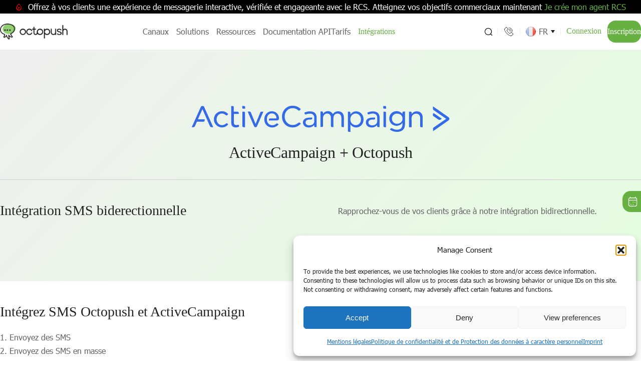

--- FILE ---
content_type: text/html; charset=UTF-8
request_url: https://octopush.com/integrations/activecampaign/
body_size: 20374
content:
<!DOCTYPE html>
<html lang="en">
<head><script>(function(w,i,g){w[g]=w[g]||[];if(typeof w[g].push=='function')w[g].push(i)})
(window,'GTM-WSG8D8Q','google_tags_first_party');</script><script>(function(w,d,s,l){w[l]=w[l]||[];(function(){w[l].push(arguments);})('set', 'developer_id.dYzg1YT', true);
		w[l].push({'gtm.start':new Date().getTime(),event:'gtm.js'});var f=d.getElementsByTagName(s)[0],
		j=d.createElement(s);j.async=true;j.src='/1tk2/';
		f.parentNode.insertBefore(j,f);
		})(window,document,'script','dataLayer');</script>

<!-- Google Tag Manager (commented out)
<script>(function(w,d,s,l,i){w[l]=w[l]||[];w[l].push({'gtm.start':
new Date().getTime(),event:'gtm.js'});var f=d.getElementsByTagName(s)[0],
j=d.createElement(s),dl=l!='dataLayer'?'&l='+l:'';j.async=true;j.src=
'https://www.googletagmanager.com/gtm.js?id='+i+dl;f.parentNode.insertBefore(j,f);
})(window,document,'script','dataLayer','GTM-WSG8D8Q');</script>
 End Google Tag Manager -->
    <script type="text/javascript">
    (function (w, d, id) {
    if(w.av) { return; }
    var ts = new Date().getTime();
    w.avURL = w.avURL || 'https://appvizer.one';
    w.avPool = w.avPool || [];
    w.avPool.push({start: ts, id: id});
    w.av = function () { w.avPool.push(arguments) };
    var e = document.createElement("script");
    e.async = true;
    e.src = w.avURL + '/ariadne/v1/ariadne.js?ts=' + ts;
    d.getElementsByTagName("head")[0].appendChild(e);
    })(window, document);
    av("visit",{id:"AP-1105"});
    </script>

<!-- Google tag (gtag.js) -->
<script async src="https://www.googletagmanager.com/gtag/js?id=AW-968808919"></script>
<script>
  window.dataLayer = window.dataLayer || [];
  function gtag(){dataLayer.push(arguments);}
  gtag('js', new Date());

  gtag('config', 'AW-968808919');
</script>
    <meta charset="UTF-8">
    <meta http-equiv="X-UA-Compatible" content="IE=edge">
    <meta name="viewport" content="width=device-width, initial-scale=1.0">
    <meta name='robots' content='index, follow, max-image-preview:large, max-snippet:-1, max-video-preview:-1' />
<link rel="alternate" href="https://octopush.com/integrations/activecampaign/" hreflang="fr" />
<link rel="alternate" href="https://octopush.com/en/integrations/activecampaign/" hreflang="en" />

	<!-- This site is optimized with the Yoast SEO plugin v26.5 - https://yoast.com/wordpress/plugins/seo/ -->
	<title>ActiveCampaign + Octopush SMS Extension</title>
	<meta name="description" content="Envoyez et recevez des messages texte à partir de votre compte ActiveCampaign. Envoyez des notifications, créez des alertes, des rappels et des campagnes de marketing en utilisant des SMS bidirectionnels." />
	<link rel="canonical" href="https://octopush.com/integrations/activecampaign/" />
	<meta property="og:locale" content="fr_FR" />
	<meta property="og:locale:alternate" content="en_GB" />
	<meta property="og:type" content="article" />
	<meta property="og:title" content="ActiveCampaign + Octopush SMS Extension" />
	<meta property="og:description" content="Envoyez et recevez des messages texte à partir de votre compte ActiveCampaign. Envoyez des notifications, créez des alertes, des rappels et des campagnes de marketing en utilisant des SMS bidirectionnels." />
	<meta property="og:url" content="https://octopush.com/integrations/activecampaign/" />
	<meta property="og:site_name" content="Octopush" />
	<meta property="article:modified_time" content="2024-06-04T05:12:38+00:00" />
	<meta property="og:image" content="https://octopush.com/wp-content/uploads/2022/11/ActiveCampaign-automation-1024x802.png" />
	<meta name="twitter:card" content="summary_large_image" />
	<meta name="twitter:label1" content="Durée de lecture estimée" />
	<meta name="twitter:data1" content="3 minutes" />
	<script type="application/ld+json" class="yoast-schema-graph">{"@context":"https://schema.org","@graph":[{"@type":"WebPage","@id":"https://octopush.com/integrations/activecampaign/","url":"https://octopush.com/integrations/activecampaign/","name":"ActiveCampaign + Octopush SMS Extension","isPartOf":{"@id":"https://octopush.com/#website"},"primaryImageOfPage":{"@id":"https://octopush.com/integrations/activecampaign/#primaryimage"},"image":{"@id":"https://octopush.com/integrations/activecampaign/#primaryimage"},"thumbnailUrl":"https://octopush.com/wp-content/uploads/2022/11/ActiveCampaign-automation-1024x802.png","datePublished":"2022-11-16T13:06:41+00:00","dateModified":"2024-06-04T05:12:38+00:00","description":"Envoyez et recevez des messages texte à partir de votre compte ActiveCampaign. Envoyez des notifications, créez des alertes, des rappels et des campagnes de marketing en utilisant des SMS bidirectionnels.","breadcrumb":{"@id":"https://octopush.com/integrations/activecampaign/#breadcrumb"},"inLanguage":"fr-FR","potentialAction":[{"@type":"ReadAction","target":["https://octopush.com/integrations/activecampaign/"]}]},{"@type":"ImageObject","inLanguage":"fr-FR","@id":"https://octopush.com/integrations/activecampaign/#primaryimage","url":"https://octopush.com/wp-content/uploads/2022/11/ActiveCampaign-automation.png","contentUrl":"https://octopush.com/wp-content/uploads/2022/11/ActiveCampaign-automation.png","width":1038,"height":813},{"@type":"BreadcrumbList","@id":"https://octopush.com/integrations/activecampaign/#breadcrumb","itemListElement":[{"@type":"ListItem","position":1,"name":"Accueil","item":"https://octopush.com/"},{"@type":"ListItem","position":2,"name":"Integrations","item":"https://octopush.com/integrations/"},{"@type":"ListItem","position":3,"name":"ActiveCampaign + Octopush"}]},{"@type":"WebSite","@id":"https://octopush.com/#website","url":"https://octopush.com/","name":"Octopush","description":"","publisher":{"@id":"https://octopush.com/#organization"},"potentialAction":[{"@type":"SearchAction","target":{"@type":"EntryPoint","urlTemplate":"https://octopush.com/?s={search_term_string}"},"query-input":{"@type":"PropertyValueSpecification","valueRequired":true,"valueName":"search_term_string"}}],"inLanguage":"fr-FR"},{"@type":"Organization","@id":"https://octopush.com/#organization","name":"Octopush","url":"https://octopush.com/","logo":{"@type":"ImageObject","inLanguage":"fr-FR","@id":"https://octopush.com/#/schema/logo/image/","url":"https://octopush.com/wp-content/uploads/2022/10/logo-octopush.png","contentUrl":"https://octopush.com/wp-content/uploads/2022/10/logo-octopush.png","width":332,"height":80,"caption":"Octopush"},"image":{"@id":"https://octopush.com/#/schema/logo/image/"}}]}</script>
	<!-- / Yoast SEO plugin. -->


<link rel='dns-prefetch' href='//octopush.user.com' />
<style id='wp-img-auto-sizes-contain-inline-css'>
img:is([sizes=auto i],[sizes^="auto," i]){contain-intrinsic-size:3000px 1500px}
/*# sourceURL=wp-img-auto-sizes-contain-inline-css */
</style>
<style id='wp-block-library-inline-css'>
:root{--wp-block-synced-color:#7a00df;--wp-block-synced-color--rgb:122,0,223;--wp-bound-block-color:var(--wp-block-synced-color);--wp-editor-canvas-background:#ddd;--wp-admin-theme-color:#007cba;--wp-admin-theme-color--rgb:0,124,186;--wp-admin-theme-color-darker-10:#006ba1;--wp-admin-theme-color-darker-10--rgb:0,107,160.5;--wp-admin-theme-color-darker-20:#005a87;--wp-admin-theme-color-darker-20--rgb:0,90,135;--wp-admin-border-width-focus:2px}@media (min-resolution:192dpi){:root{--wp-admin-border-width-focus:1.5px}}.wp-element-button{cursor:pointer}:root .has-very-light-gray-background-color{background-color:#eee}:root .has-very-dark-gray-background-color{background-color:#313131}:root .has-very-light-gray-color{color:#eee}:root .has-very-dark-gray-color{color:#313131}:root .has-vivid-green-cyan-to-vivid-cyan-blue-gradient-background{background:linear-gradient(135deg,#00d084,#0693e3)}:root .has-purple-crush-gradient-background{background:linear-gradient(135deg,#34e2e4,#4721fb 50%,#ab1dfe)}:root .has-hazy-dawn-gradient-background{background:linear-gradient(135deg,#faaca8,#dad0ec)}:root .has-subdued-olive-gradient-background{background:linear-gradient(135deg,#fafae1,#67a671)}:root .has-atomic-cream-gradient-background{background:linear-gradient(135deg,#fdd79a,#004a59)}:root .has-nightshade-gradient-background{background:linear-gradient(135deg,#330968,#31cdcf)}:root .has-midnight-gradient-background{background:linear-gradient(135deg,#020381,#2874fc)}:root{--wp--preset--font-size--normal:16px;--wp--preset--font-size--huge:42px}.has-regular-font-size{font-size:1em}.has-larger-font-size{font-size:2.625em}.has-normal-font-size{font-size:var(--wp--preset--font-size--normal)}.has-huge-font-size{font-size:var(--wp--preset--font-size--huge)}.has-text-align-center{text-align:center}.has-text-align-left{text-align:left}.has-text-align-right{text-align:right}.has-fit-text{white-space:nowrap!important}#end-resizable-editor-section{display:none}.aligncenter{clear:both}.items-justified-left{justify-content:flex-start}.items-justified-center{justify-content:center}.items-justified-right{justify-content:flex-end}.items-justified-space-between{justify-content:space-between}.screen-reader-text{border:0;clip-path:inset(50%);height:1px;margin:-1px;overflow:hidden;padding:0;position:absolute;width:1px;word-wrap:normal!important}.screen-reader-text:focus{background-color:#ddd;clip-path:none;color:#444;display:block;font-size:1em;height:auto;left:5px;line-height:normal;padding:15px 23px 14px;text-decoration:none;top:5px;width:auto;z-index:100000}html :where(.has-border-color){border-style:solid}html :where([style*=border-top-color]){border-top-style:solid}html :where([style*=border-right-color]){border-right-style:solid}html :where([style*=border-bottom-color]){border-bottom-style:solid}html :where([style*=border-left-color]){border-left-style:solid}html :where([style*=border-width]){border-style:solid}html :where([style*=border-top-width]){border-top-style:solid}html :where([style*=border-right-width]){border-right-style:solid}html :where([style*=border-bottom-width]){border-bottom-style:solid}html :where([style*=border-left-width]){border-left-style:solid}html :where(img[class*=wp-image-]){height:auto;max-width:100%}:where(figure){margin:0 0 1em}html :where(.is-position-sticky){--wp-admin--admin-bar--position-offset:var(--wp-admin--admin-bar--height,0px)}@media screen and (max-width:600px){html :where(.is-position-sticky){--wp-admin--admin-bar--position-offset:0px}}

/*# sourceURL=wp-block-library-inline-css */
</style><style id='wp-block-heading-inline-css'>
h1:where(.wp-block-heading).has-background,h2:where(.wp-block-heading).has-background,h3:where(.wp-block-heading).has-background,h4:where(.wp-block-heading).has-background,h5:where(.wp-block-heading).has-background,h6:where(.wp-block-heading).has-background{padding:1.25em 2.375em}h1.has-text-align-left[style*=writing-mode]:where([style*=vertical-lr]),h1.has-text-align-right[style*=writing-mode]:where([style*=vertical-rl]),h2.has-text-align-left[style*=writing-mode]:where([style*=vertical-lr]),h2.has-text-align-right[style*=writing-mode]:where([style*=vertical-rl]),h3.has-text-align-left[style*=writing-mode]:where([style*=vertical-lr]),h3.has-text-align-right[style*=writing-mode]:where([style*=vertical-rl]),h4.has-text-align-left[style*=writing-mode]:where([style*=vertical-lr]),h4.has-text-align-right[style*=writing-mode]:where([style*=vertical-rl]),h5.has-text-align-left[style*=writing-mode]:where([style*=vertical-lr]),h5.has-text-align-right[style*=writing-mode]:where([style*=vertical-rl]),h6.has-text-align-left[style*=writing-mode]:where([style*=vertical-lr]),h6.has-text-align-right[style*=writing-mode]:where([style*=vertical-rl]){rotate:180deg}
/*# sourceURL=https://octopush.com/wp-includes/blocks/heading/style.min.css */
</style>
<style id='wp-block-list-inline-css'>
ol,ul{box-sizing:border-box}:root :where(.wp-block-list.has-background){padding:1.25em 2.375em}
/*# sourceURL=https://octopush.com/wp-includes/blocks/list/style.min.css */
</style>
<style id='wp-block-media-text-inline-css'>
.wp-block-media-text{box-sizing:border-box;
  /*!rtl:begin:ignore*/direction:ltr;
  /*!rtl:end:ignore*/display:grid;grid-template-columns:50% 1fr;grid-template-rows:auto}.wp-block-media-text.has-media-on-the-right{grid-template-columns:1fr 50%}.wp-block-media-text.is-vertically-aligned-top>.wp-block-media-text__content,.wp-block-media-text.is-vertically-aligned-top>.wp-block-media-text__media{align-self:start}.wp-block-media-text.is-vertically-aligned-center>.wp-block-media-text__content,.wp-block-media-text.is-vertically-aligned-center>.wp-block-media-text__media,.wp-block-media-text>.wp-block-media-text__content,.wp-block-media-text>.wp-block-media-text__media{align-self:center}.wp-block-media-text.is-vertically-aligned-bottom>.wp-block-media-text__content,.wp-block-media-text.is-vertically-aligned-bottom>.wp-block-media-text__media{align-self:end}.wp-block-media-text>.wp-block-media-text__media{
  /*!rtl:begin:ignore*/grid-column:1;grid-row:1;
  /*!rtl:end:ignore*/margin:0}.wp-block-media-text>.wp-block-media-text__content{direction:ltr;
  /*!rtl:begin:ignore*/grid-column:2;grid-row:1;
  /*!rtl:end:ignore*/padding:0 8%;word-break:break-word}.wp-block-media-text.has-media-on-the-right>.wp-block-media-text__media{
  /*!rtl:begin:ignore*/grid-column:2;grid-row:1
  /*!rtl:end:ignore*/}.wp-block-media-text.has-media-on-the-right>.wp-block-media-text__content{
  /*!rtl:begin:ignore*/grid-column:1;grid-row:1
  /*!rtl:end:ignore*/}.wp-block-media-text__media a{display:block}.wp-block-media-text__media img,.wp-block-media-text__media video{height:auto;max-width:unset;vertical-align:middle;width:100%}.wp-block-media-text.is-image-fill>.wp-block-media-text__media{background-size:cover;height:100%;min-height:250px}.wp-block-media-text.is-image-fill>.wp-block-media-text__media>a{display:block;height:100%}.wp-block-media-text.is-image-fill>.wp-block-media-text__media img{height:1px;margin:-1px;overflow:hidden;padding:0;position:absolute;width:1px;clip:rect(0,0,0,0);border:0}.wp-block-media-text.is-image-fill-element>.wp-block-media-text__media{height:100%;min-height:250px}.wp-block-media-text.is-image-fill-element>.wp-block-media-text__media>a{display:block;height:100%}.wp-block-media-text.is-image-fill-element>.wp-block-media-text__media img{height:100%;object-fit:cover;width:100%}@media (max-width:600px){.wp-block-media-text.is-stacked-on-mobile{grid-template-columns:100%!important}.wp-block-media-text.is-stacked-on-mobile>.wp-block-media-text__media{grid-column:1;grid-row:1}.wp-block-media-text.is-stacked-on-mobile>.wp-block-media-text__content{grid-column:1;grid-row:2}}
/*# sourceURL=https://octopush.com/wp-includes/blocks/media-text/style.min.css */
</style>
<style id='wp-block-paragraph-inline-css'>
.is-small-text{font-size:.875em}.is-regular-text{font-size:1em}.is-large-text{font-size:2.25em}.is-larger-text{font-size:3em}.has-drop-cap:not(:focus):first-letter{float:left;font-size:8.4em;font-style:normal;font-weight:100;line-height:.68;margin:.05em .1em 0 0;text-transform:uppercase}body.rtl .has-drop-cap:not(:focus):first-letter{float:none;margin-left:.1em}p.has-drop-cap.has-background{overflow:hidden}:root :where(p.has-background){padding:1.25em 2.375em}:where(p.has-text-color:not(.has-link-color)) a{color:inherit}p.has-text-align-left[style*="writing-mode:vertical-lr"],p.has-text-align-right[style*="writing-mode:vertical-rl"]{rotate:180deg}
/*# sourceURL=https://octopush.com/wp-includes/blocks/paragraph/style.min.css */
</style>
<style id='global-styles-inline-css'>
:root{--wp--preset--aspect-ratio--square: 1;--wp--preset--aspect-ratio--4-3: 4/3;--wp--preset--aspect-ratio--3-4: 3/4;--wp--preset--aspect-ratio--3-2: 3/2;--wp--preset--aspect-ratio--2-3: 2/3;--wp--preset--aspect-ratio--16-9: 16/9;--wp--preset--aspect-ratio--9-16: 9/16;--wp--preset--color--black: #000000;--wp--preset--color--cyan-bluish-gray: #abb8c3;--wp--preset--color--white: #ffffff;--wp--preset--color--pale-pink: #f78da7;--wp--preset--color--vivid-red: #cf2e2e;--wp--preset--color--luminous-vivid-orange: #ff6900;--wp--preset--color--luminous-vivid-amber: #fcb900;--wp--preset--color--light-green-cyan: #7bdcb5;--wp--preset--color--vivid-green-cyan: #00d084;--wp--preset--color--pale-cyan-blue: #8ed1fc;--wp--preset--color--vivid-cyan-blue: #0693e3;--wp--preset--color--vivid-purple: #9b51e0;--wp--preset--gradient--vivid-cyan-blue-to-vivid-purple: linear-gradient(135deg,rgb(6,147,227) 0%,rgb(155,81,224) 100%);--wp--preset--gradient--light-green-cyan-to-vivid-green-cyan: linear-gradient(135deg,rgb(122,220,180) 0%,rgb(0,208,130) 100%);--wp--preset--gradient--luminous-vivid-amber-to-luminous-vivid-orange: linear-gradient(135deg,rgb(252,185,0) 0%,rgb(255,105,0) 100%);--wp--preset--gradient--luminous-vivid-orange-to-vivid-red: linear-gradient(135deg,rgb(255,105,0) 0%,rgb(207,46,46) 100%);--wp--preset--gradient--very-light-gray-to-cyan-bluish-gray: linear-gradient(135deg,rgb(238,238,238) 0%,rgb(169,184,195) 100%);--wp--preset--gradient--cool-to-warm-spectrum: linear-gradient(135deg,rgb(74,234,220) 0%,rgb(151,120,209) 20%,rgb(207,42,186) 40%,rgb(238,44,130) 60%,rgb(251,105,98) 80%,rgb(254,248,76) 100%);--wp--preset--gradient--blush-light-purple: linear-gradient(135deg,rgb(255,206,236) 0%,rgb(152,150,240) 100%);--wp--preset--gradient--blush-bordeaux: linear-gradient(135deg,rgb(254,205,165) 0%,rgb(254,45,45) 50%,rgb(107,0,62) 100%);--wp--preset--gradient--luminous-dusk: linear-gradient(135deg,rgb(255,203,112) 0%,rgb(199,81,192) 50%,rgb(65,88,208) 100%);--wp--preset--gradient--pale-ocean: linear-gradient(135deg,rgb(255,245,203) 0%,rgb(182,227,212) 50%,rgb(51,167,181) 100%);--wp--preset--gradient--electric-grass: linear-gradient(135deg,rgb(202,248,128) 0%,rgb(113,206,126) 100%);--wp--preset--gradient--midnight: linear-gradient(135deg,rgb(2,3,129) 0%,rgb(40,116,252) 100%);--wp--preset--font-size--small: 13px;--wp--preset--font-size--medium: 20px;--wp--preset--font-size--large: 36px;--wp--preset--font-size--x-large: 42px;--wp--preset--spacing--20: 0.44rem;--wp--preset--spacing--30: 0.67rem;--wp--preset--spacing--40: 1rem;--wp--preset--spacing--50: 1.5rem;--wp--preset--spacing--60: 2.25rem;--wp--preset--spacing--70: 3.38rem;--wp--preset--spacing--80: 5.06rem;--wp--preset--shadow--natural: 6px 6px 9px rgba(0, 0, 0, 0.2);--wp--preset--shadow--deep: 12px 12px 50px rgba(0, 0, 0, 0.4);--wp--preset--shadow--sharp: 6px 6px 0px rgba(0, 0, 0, 0.2);--wp--preset--shadow--outlined: 6px 6px 0px -3px rgb(255, 255, 255), 6px 6px rgb(0, 0, 0);--wp--preset--shadow--crisp: 6px 6px 0px rgb(0, 0, 0);}:where(.is-layout-flex){gap: 0.5em;}:where(.is-layout-grid){gap: 0.5em;}body .is-layout-flex{display: flex;}.is-layout-flex{flex-wrap: wrap;align-items: center;}.is-layout-flex > :is(*, div){margin: 0;}body .is-layout-grid{display: grid;}.is-layout-grid > :is(*, div){margin: 0;}:where(.wp-block-columns.is-layout-flex){gap: 2em;}:where(.wp-block-columns.is-layout-grid){gap: 2em;}:where(.wp-block-post-template.is-layout-flex){gap: 1.25em;}:where(.wp-block-post-template.is-layout-grid){gap: 1.25em;}.has-black-color{color: var(--wp--preset--color--black) !important;}.has-cyan-bluish-gray-color{color: var(--wp--preset--color--cyan-bluish-gray) !important;}.has-white-color{color: var(--wp--preset--color--white) !important;}.has-pale-pink-color{color: var(--wp--preset--color--pale-pink) !important;}.has-vivid-red-color{color: var(--wp--preset--color--vivid-red) !important;}.has-luminous-vivid-orange-color{color: var(--wp--preset--color--luminous-vivid-orange) !important;}.has-luminous-vivid-amber-color{color: var(--wp--preset--color--luminous-vivid-amber) !important;}.has-light-green-cyan-color{color: var(--wp--preset--color--light-green-cyan) !important;}.has-vivid-green-cyan-color{color: var(--wp--preset--color--vivid-green-cyan) !important;}.has-pale-cyan-blue-color{color: var(--wp--preset--color--pale-cyan-blue) !important;}.has-vivid-cyan-blue-color{color: var(--wp--preset--color--vivid-cyan-blue) !important;}.has-vivid-purple-color{color: var(--wp--preset--color--vivid-purple) !important;}.has-black-background-color{background-color: var(--wp--preset--color--black) !important;}.has-cyan-bluish-gray-background-color{background-color: var(--wp--preset--color--cyan-bluish-gray) !important;}.has-white-background-color{background-color: var(--wp--preset--color--white) !important;}.has-pale-pink-background-color{background-color: var(--wp--preset--color--pale-pink) !important;}.has-vivid-red-background-color{background-color: var(--wp--preset--color--vivid-red) !important;}.has-luminous-vivid-orange-background-color{background-color: var(--wp--preset--color--luminous-vivid-orange) !important;}.has-luminous-vivid-amber-background-color{background-color: var(--wp--preset--color--luminous-vivid-amber) !important;}.has-light-green-cyan-background-color{background-color: var(--wp--preset--color--light-green-cyan) !important;}.has-vivid-green-cyan-background-color{background-color: var(--wp--preset--color--vivid-green-cyan) !important;}.has-pale-cyan-blue-background-color{background-color: var(--wp--preset--color--pale-cyan-blue) !important;}.has-vivid-cyan-blue-background-color{background-color: var(--wp--preset--color--vivid-cyan-blue) !important;}.has-vivid-purple-background-color{background-color: var(--wp--preset--color--vivid-purple) !important;}.has-black-border-color{border-color: var(--wp--preset--color--black) !important;}.has-cyan-bluish-gray-border-color{border-color: var(--wp--preset--color--cyan-bluish-gray) !important;}.has-white-border-color{border-color: var(--wp--preset--color--white) !important;}.has-pale-pink-border-color{border-color: var(--wp--preset--color--pale-pink) !important;}.has-vivid-red-border-color{border-color: var(--wp--preset--color--vivid-red) !important;}.has-luminous-vivid-orange-border-color{border-color: var(--wp--preset--color--luminous-vivid-orange) !important;}.has-luminous-vivid-amber-border-color{border-color: var(--wp--preset--color--luminous-vivid-amber) !important;}.has-light-green-cyan-border-color{border-color: var(--wp--preset--color--light-green-cyan) !important;}.has-vivid-green-cyan-border-color{border-color: var(--wp--preset--color--vivid-green-cyan) !important;}.has-pale-cyan-blue-border-color{border-color: var(--wp--preset--color--pale-cyan-blue) !important;}.has-vivid-cyan-blue-border-color{border-color: var(--wp--preset--color--vivid-cyan-blue) !important;}.has-vivid-purple-border-color{border-color: var(--wp--preset--color--vivid-purple) !important;}.has-vivid-cyan-blue-to-vivid-purple-gradient-background{background: var(--wp--preset--gradient--vivid-cyan-blue-to-vivid-purple) !important;}.has-light-green-cyan-to-vivid-green-cyan-gradient-background{background: var(--wp--preset--gradient--light-green-cyan-to-vivid-green-cyan) !important;}.has-luminous-vivid-amber-to-luminous-vivid-orange-gradient-background{background: var(--wp--preset--gradient--luminous-vivid-amber-to-luminous-vivid-orange) !important;}.has-luminous-vivid-orange-to-vivid-red-gradient-background{background: var(--wp--preset--gradient--luminous-vivid-orange-to-vivid-red) !important;}.has-very-light-gray-to-cyan-bluish-gray-gradient-background{background: var(--wp--preset--gradient--very-light-gray-to-cyan-bluish-gray) !important;}.has-cool-to-warm-spectrum-gradient-background{background: var(--wp--preset--gradient--cool-to-warm-spectrum) !important;}.has-blush-light-purple-gradient-background{background: var(--wp--preset--gradient--blush-light-purple) !important;}.has-blush-bordeaux-gradient-background{background: var(--wp--preset--gradient--blush-bordeaux) !important;}.has-luminous-dusk-gradient-background{background: var(--wp--preset--gradient--luminous-dusk) !important;}.has-pale-ocean-gradient-background{background: var(--wp--preset--gradient--pale-ocean) !important;}.has-electric-grass-gradient-background{background: var(--wp--preset--gradient--electric-grass) !important;}.has-midnight-gradient-background{background: var(--wp--preset--gradient--midnight) !important;}.has-small-font-size{font-size: var(--wp--preset--font-size--small) !important;}.has-medium-font-size{font-size: var(--wp--preset--font-size--medium) !important;}.has-large-font-size{font-size: var(--wp--preset--font-size--large) !important;}.has-x-large-font-size{font-size: var(--wp--preset--font-size--x-large) !important;}
/*# sourceURL=global-styles-inline-css */
</style>

<style id='classic-theme-styles-inline-css'>
/*! This file is auto-generated */
.wp-block-button__link{color:#fff;background-color:#32373c;border-radius:9999px;box-shadow:none;text-decoration:none;padding:calc(.667em + 2px) calc(1.333em + 2px);font-size:1.125em}.wp-block-file__button{background:#32373c;color:#fff;text-decoration:none}
/*# sourceURL=/wp-includes/css/classic-themes.min.css */
</style>
<link rel='stylesheet' id='cmplz-general-css' href='https://octopush.com/wp-content/plugins/complianz-gdpr-premium/assets/css/cookieblocker.min.css?ver=1764149638' media='all' />
<link rel='stylesheet' id='style-css' href='https://octopush.com/wp-content/themes/octopush/style.css?ver=1769006819' media='all' />
<link rel='stylesheet' id='customstyle-css' href='https://octopush.com/wp-content/themes/octopush/css/custom.css?ver=1769006819' media='all' />
<script src="https://octopush.user.com/widget.js" id="script_widget-js" data-cfasync="false"></script>
<script src="https://octopush.com/wp-includes/js/jquery/jquery.min.js?ver=3.7.1" id="jquery-core-js"></script>
<script src="https://octopush.com/wp-includes/js/jquery/jquery-migrate.min.js?ver=3.4.1" id="jquery-migrate-js"></script>
<script id="subpagesMore-js-extra">
var wpajax = {"ajaxurl":"https://octopush.com/wp-admin/admin-ajax.php"};
//# sourceURL=subpagesMore-js-extra
</script>
<script src="https://octopush.com/wp-content/themes/octopush/libs/js/subpagesMore.js?ver=1" id="subpagesMore-js"></script>
<link rel="EditURI" type="application/rsd+xml" title="RSD" href="https://octopush.com/xmlrpc.php?rsd" />
<link rel='shortlink' href='https://octopush.com/?p=20442' />
<script type="text/javascript">var userID = "";var userName = "";var userEmail = "";</script><script type='text/javascript' data-cfasync='false'>window.civchat = {apiKey: "60gyPi",};</script>			<style>.cmplz-hidden {
					display: none !important;
				}</style><link rel="icon" href="https://octopush.com/wp-content/uploads/2022/10/favicon.png" sizes="32x32" />
<link rel="icon" href="https://octopush.com/wp-content/uploads/2022/10/favicon.png" sizes="192x192" />
<link rel="apple-touch-icon" href="https://octopush.com/wp-content/uploads/2022/10/favicon.png" />
<meta name="msapplication-TileImage" content="https://octopush.com/wp-content/uploads/2022/10/favicon.png" />
		<style id="wp-custom-css">
			#simulateur .simulateur-grid #packs #pack-details .pack-option .international-price {
	margin-right: 30px
}
.post-template-default .wp-block-media-text,
.page-template-page-integration .wp-block-media-text {
	margin: 25px 0;
}

.col-2 .col {
	flex: 0 0 50%
}
.banner-home {
	background-color: #ededed;
	margin: 0
}


#floating-button {
		transition: ease all 300ms;
    position: fixed;
    right: 0;
    top: 50%;
    transform: translateY(50%);
    z-index: 50;
}

#floating-button .btn__primary {
	border-top-right-radius: 0;
	border-bottom-right-radius: 0;
	padding: 10px;
	line-height: normal;
	text-align: left;
	width: 37px;
	min-width: inherit;
	white-space: nowrap;
}
#floating-button .btn__primary:hover {
	background: #4d9927;
	width: 220px
}
#floating-button .btn__primary i {
	font-size: 22px;
	margin-right: 10px;
}

.loader {
	margin: 120px auto;
  width: 45px;
  aspect-ratio: 1;
  --c: no-repeat linear-gradient(#e9e9e9 calc(50% - 10px), #0000 0 calc(50% + 10px), #bdbdbd 0);
  background: 
    var(--c) 0%   100%,
    var(--c) 50%  100%,
    var(--c) 100% 100%;
  background-size: 20% calc(200% + 20px);
  animation:l4 1s infinite linear;
}
@keyframes l4 {
    33%  {background-position: 0% 50%,50% 100%,100% 100%}
    50%  {background-position: 0%  0%,50%  50%,100% 100%}
    66%  {background-position: 0%  0%,50%   0%,100%  50%}
    100% {background-position: 0%  0%,50%   0%,100%   0%}
}
.modal {
	z-index: 100; 
}

@media (max-width: 620px) {
	#startersms-option-item .option-content .config-fields, #gratuitsms-option-item .option-content .config-fields {
		display: block !important
	}
	#startersms-option-item .option-content .config-fields .unity, #gratuitsms-option-item .option-content .config-fields .unity {
	margin-block: 16px
	}
	#startersms-option-item .option-content .config-fields .total, #gratuitsms-option-item .option-content .config-fields .total {
	display: flex;
    align-items: baseline;
    text-align: left;
		gap: 16px
}
}

/* #pack-content-business datalist#email-listitems option:nth-child(2) {
	position: absolute;
  left: 4%;
}
#pack-content-business datalist#email-listitems option:nth-child(3) {
	position: absolute;
  left: 8%;
}
#pack-content-business datalist#email-listitems option:nth-child(4) {
	position: absolute;
  left: 12%;
} */
datalist option {
	font-size: 11px
}
.page-simple h3 {
    color: #67b142;
}

#join-us .ratings .rate img {
	width: auto
}

.option .option-header {
	position: relative !important;
}
#simulateur .simulateur-grid #packs #pack-details .pack-option .option .reset {
	z-index: 20
}
@media (max-width: 1024px) {
	.itgr .section-heading 
	{
		display:block;
		padding:15px;
	}
	.itgr .btn__secondary {
		margin-top:20px;
	}
}
@media(max-width: 768px) {
	#sms-option-item .international-price {
    position: absolute;
    top: 26px;
    width: fit-content;
    left: 0;
    font-size: 14px;
}
}
		</style>
		<link rel="stylesheet" href="/wp-content/themes/octopush/icon.css">
<link rel='stylesheet' id='contact-form-7-css' href='https://octopush.com/wp-content/plugins/contact-form-7/includes/css/styles.css?ver=6.1.4' media='all' />
</head>
<body data-cmplz=1 class="wp-singular page-template page-template-page-integration page-template-page-integration-php page page-id-20442 page-child parent-pageid-212 wp-custom-logo wp-theme-octopush"  >
<!-- Google Tag Manager (noscript)  (commented out) 
<noscript><iframe src="https://www.googletagmanager.com/ns.html?id=GTM-WSG8D8Q"
height="0" width="0" style="display:none;visibility:hidden"></iframe></noscript>
 End Google Tag Manager (noscript) -->
    <div id="wrapper">
        <header class="header">
			                        <div style="background-color:black;color:white" class="t-center">
				<i class="icon text-alert icon-flame" style="padding-top: 6px;vertical-align: top !important;color:red"></i>
				&nbsp;Offrez à vos clients une expérience de messagerie interactive, vérifiée et engageante avec le RCS. Atteignez vos objectifs commerciaux maintenant 
				<a href="https://client.octopush.com/fr/registration/" target="_blank" style="color:#67B142">Je crée mon agent RCS</a>

                </div>
                    <div class="container-fluid">
                <div class="header__nav flex-between">
					<a href="https://octopush.com/" class="custom-logo-link" rel="home"><img width="332" height="80" src="https://octopush.com/wp-content/uploads/2022/10/logo-octopush.png" class="custom-logo" alt="Logo octopush" decoding="async" srcset="https://octopush.com/wp-content/uploads/2022/10/logo-octopush.png 332w, https://octopush.com/wp-content/uploads/2022/10/logo-octopush-300x72.png 300w" sizes="(max-width: 332px) 100vw, 332px" /></a>					<div class="header__nav--menu">
						<ul id="menu" class=""><li id="menu-item-35047" class="menu-item menu-item-type-custom menu-item-object-custom menu-item-has-children menu-item-35047"><a href="#">Canaux</a>
<ul class="sub-menu">
	<li id="menu-item-19522" class="menu-item menu-item-type-post_type menu-item-object-page menu-item-19522"><a href="https://octopush.com/solutions/campagnesms/"><i class="icon icon-lg text-primary icon-message-square"></i> SMS</a></li>
	<li id="menu-item-35014" class="menu-item menu-item-type-post_type menu-item-object-page menu-item-35014"><a href="https://octopush.com/canaux/sms-vocal/"><i class="icon icon-lg text-primary icon-volume-06"></i> SMS Vocal TTS (text-to-speech)</a></li>
	<li id="menu-item-35009" class="menu-item menu-item-type-post_type menu-item-object-page menu-item-35009"><a href="https://octopush.com/solutions/sms-conversationnel/"><i class="icon icon-lg text-primary icon-message-chat-01"></i> SMS Conversationnel</a></li>
	<li id="menu-item-34637" class="menu-item menu-item-type-post_type menu-item-object-page menu-item-34637"><a href="https://octopush.com/solutions/email-marketing/"><i class="icon icon-lg text-primary icon-mail-01"></i> Email</a></li>
	<li id="menu-item-19519" class="menu-item menu-item-type-post_type menu-item-object-page menu-item-19519"><a href="https://octopush.com/solutions/rcs-communication/"><i class="icon icon-lg text-primary icon-ChatText"></i> RCS</a></li>
	<li id="menu-item-35587" class="menu-item menu-item-type-post_type menu-item-object-page menu-item-35587"><a href="https://octopush.com/solutions/plateforme-livechat-transformez-vos-echanges-en-ventes/"><i class="icon icon-lg text-primary icon-notification-bubble"></i> Live Chat</a></li>
</ul>
</li>
<li id="menu-item-19517" class="menu-item menu-item-type-post_type menu-item-object-page menu-item-has-children menu-item-19517"><a href="https://octopush.com/solutions/">Solutions</a>
<ul class="sub-menu">
	<li id="menu-item-35006" class="menu-item menu-item-type-post_type menu-item-object-page menu-item-35006"><a href="https://octopush.com/solutions/sms-enrichi/"><i class="icon icon-lg text-primary icon-link"></i> SMS Enrichi (éditeur landing page)</a></li>
	<li id="menu-item-35007" class="menu-item menu-item-type-post_type menu-item-object-page menu-item-35007"><a href="https://octopush.com/solutions/hlr-lookup/"><i class="icon icon-lg text-primary icon-users-profiles-check"></i> HLR Lookup (vérifier numéros)</a></li>
	<li id="menu-item-35010" class="menu-item menu-item-type-post_type menu-item-object-page menu-item-35010"><a href="https://octopush.com/solutions/numero-virtuel/"><i class="icon icon-lg text-primary icon-iphone-02"></i>  Numéro Virtuel</a></li>
	<li id="menu-item-35012" class="menu-item menu-item-type-post_type menu-item-object-page menu-item-35012"><a href="https://octopush.com/solutions/fichier-prospection-sms/"><i class="icon icon-lg text-primary icon-users-profiles-plus"></i>  Fichier de prospection SMS</a></li>
	<li id="menu-item-35013" class="menu-item menu-item-type-post_type menu-item-object-page menu-item-35013"><a href="https://octopush.com/solutions/otp/"><i class="icon icon-lg text-primary icon-lock-01"></i> OTP (one-time-password)</a></li>
	<li id="menu-item-34421" class="menu-item menu-item-type-post_type menu-item-object-page menu-item-34421"><a href="https://octopush.com/solutions/capitaine-ia/"><i class="icon icon-lg text-primary icon-laptop-01"></i>  Capitaine IA</a></li>
</ul>
</li>
<li id="menu-item-19526" class="menu-item menu-item-type-custom menu-item-object-custom menu-item-has-children menu-item-19526"><a href="#">Ressources</a>
<ul class="sub-menu">
	<li id="menu-item-20061" class="menu-item menu-item-type-custom menu-item-object-custom menu-item-20061"><a href="https://help.octopush.com/">Centre d&rsquo;assistance</a></li>
	<li id="menu-item-20087" class="menu-item menu-item-type-post_type_archive menu-item-object-etude-de-cas menu-item-20087"><a href="https://octopush.com/etude-de-cas/"><i class="icon icon-lg text-primary icon-folder-down-02"></i> Études de cas</a></li>
	<li id="menu-item-20059" class="menu-item menu-item-type-post_type menu-item-object-page menu-item-20059"><a href="https://octopush.com/modeles-sms-gratuit/"><i class="icon icon-lg text-primary icon-folder-plus-02"></i> Modèles de SMS</a></li>
	<li id="menu-item-20081" class="menu-item menu-item-type-post_type menu-item-object-page menu-item-20081"><a href="https://octopush.com/glossaire-de-toute-le-vocabulaire-des-sms/"><i class="icon icon-lg text-primary icon-folder-up-02"></i> Glossaire SMS Marketing</a></li>
	<li id="menu-item-20063" class="menu-item menu-item-type-post_type menu-item-object-page menu-item-20063"><a href="https://octopush.com/blog/"><i class="icon icon-lg text-primary icon-pencil-02"></i> Blog</a></li>
</ul>
</li>
<li id="menu-item-19518" class="menu-item menu-item-type-custom menu-item-object-custom menu-item-19518"><a href="https://dev.octopush.com/">Documentation API</a></li>
<li id="menu-item-23466" class="menu-item menu-item-type-custom menu-item-object-custom menu-item-has-children menu-item-23466"><a href="#">Tarifs</a>
<ul class="sub-menu">
	<li id="menu-item-23468" class="menu-item menu-item-type-post_type menu-item-object-page menu-item-23468"><a href="https://octopush.com/tarifs-sms-france/"><i class="icon icon-lg text-primary icon-message-square"></i> Tarifs SMS</a></li>
	<li id="menu-item-23469" class="menu-item menu-item-type-post_type menu-item-object-page menu-item-23469"><a href="https://octopush.com/tarifs-sms-international/"><i class="icon icon-lg text-primary icon-globe-01"></i> Tarifs SMS International</a></li>
	<li id="menu-item-35364" class="menu-item menu-item-type-post_type menu-item-object-page menu-item-35364"><a href="https://octopush.com/tarifs-email-france/"><i class="icon icon-lg text-primary icon-mail-01"></i> Tarifs Email</a></li>
	<li id="menu-item-23470" class="menu-item menu-item-type-post_type menu-item-object-page menu-item-23470"><a href="https://octopush.com/numeros-virtuels/"><i class="icon icon-lg text-primary icon-iphone-02"></i> Tarifs Numéros Virtuels</a></li>
	<li id="menu-item-35376" class="menu-item menu-item-type-post_type menu-item-object-page menu-item-35376"><a href="https://octopush.com/tarif-rcs/"><i class="icon icon-lg text-primary icon-ChatText"></i>Tarif RCS</a></li>
	<li id="menu-item-35387" class="menu-item menu-item-type-post_type menu-item-object-page menu-item-35387"><a href="https://octopush.com/tarif-hlr/"><i class="icon icon-lg text-primary icon-users-profiles-check"></i>Tarif HLR</a></li>
</ul>
</li>
<li id="menu-item-20065" class="menu-item menu-item-type-post_type menu-item-object-page current-page-ancestor current-menu-ancestor current-menu-parent current-page-parent current_page_parent current_page_ancestor menu-item-has-children menu-item-20065"><a href="https://octopush.com/integrations/">Intégrations</a>
<ul class="sub-menu">
	<li id="menu-item-34843" class="menu-item menu-item-type-post_type menu-item-object-page menu-item-34843"><a href="https://octopush.com/integrations/albato/">Albato</a></li>
	<li id="menu-item-23366" class="menu-item menu-item-type-post_type menu-item-object-page current-menu-item page_item page-item-20442 current_page_item menu-item-23366"><a href="https://octopush.com/integrations/activecampaign/" aria-current="page">ActiveCampaign</a></li>
	<li id="menu-item-35469" class="menu-item menu-item-type-post_type menu-item-object-page menu-item-35469"><a href="https://octopush.com/integrations/module-ignition-scada/">Alarm Notification Module</a></li>
	<li id="menu-item-20066" class="menu-item menu-item-type-post_type menu-item-object-page menu-item-20066"><a href="https://octopush.com/integrations/magento/">Magento</a></li>
	<li id="menu-item-23368" class="menu-item menu-item-type-post_type menu-item-object-page menu-item-23368"><a href="https://octopush.com/integrations/meta-api/">Meta-API</a></li>
	<li id="menu-item-23371" class="menu-item menu-item-type-post_type menu-item-object-page menu-item-23371"><a href="https://octopush.com/integrations/microsoft-dynamics/">Microsoft Dynamics</a></li>
	<li id="menu-item-23372" class="menu-item menu-item-type-post_type menu-item-object-page menu-item-23372"><a href="https://octopush.com/integrations/prestashop/">Prestashop</a></li>
	<li id="menu-item-23376" class="menu-item menu-item-type-post_type menu-item-object-page menu-item-23376"><a href="https://octopush.com/integrations/salesforce-sms-extension/">Salesforce</a></li>
	<li id="menu-item-23377" class="menu-item menu-item-type-post_type menu-item-object-page menu-item-23377"><a href="https://octopush.com/integrations/woocommerce/">Woocommerce</a></li>
	<li id="menu-item-23378" class="menu-item menu-item-type-post_type menu-item-object-page menu-item-23378"><a href="https://octopush.com/integrations/zapier/">Zapier</a></li>
</ul>
</li>
<li id="menu-item-32921" class="hide-on-desktop menu-item menu-item-type-custom menu-item-object-custom menu-item-32921"><a href="https://client.octopush.com/fr/login">Connexion</a></li>
</ul>					</div>
					<div class="header__nav--right">
						<form role="search" method="get" class="search-form" id="searchform" action="https://octopush.com/">
							<label>
								<span class="screen-reader-text">Rechercher :</span>
								<input type="search" class="search-field" placeholder="Rechercher …" value="" name="s" />
							</label>
							<button type="button" id="search-cancel" class="icon icon-rounded icon-sm icon-x-02 bg-darkgrey text-white"></button>
						</form>
						<div class="search">
							<button class="icon icon-search-01" id="search-form-toggler" title="rechercher" style="font-size:20px;height:20px !important"></button>
						</div>
						<div class="menu_tel">
                                                        <img src="https://cdn-icons-png.flaticon.com/512/18059/18059900.png" width="20px" style="padding-top:18px">
							<span></span>
							<ul class="menu_tel__list">
								<li><a href="tel:+330413415070"><img src="https://cdn-icons-png.flaticon.com/24/197/197560.png" width="20px" alt="fr"> +33(0)4.13.41.50.70</a></li>
								<li><a href="tel:+442038828112"><img src="https://cdn-icons-png.flaticon.com/24/197/197374.png" width="20px" alt="en"> +44 20 3882 8112</a></li>
								<li><a href="tel:+34932200520"><img src="https://cdn-icons-png.flaticon.com/24/197/197593.png" width="20px" alt="es">+34 932 20 05 20</a></li>
								<li><a href="tel:+3228089589"><img src="https://cdn-icons-png.flaticon.com/24/197/197583.png" width="20px" alt="be">+32 2 808 95 89</a></li>
								<li><a href="tel:+41225624238"><img src="https://cdn-icons-png.flaticon.com/24/197/197540.png" width="20px" alt="ch">+41 22 562 42 38</a></li>
								<li><a href="tel:+19293885072"><img src="https://cdn-icons-png.flaticon.com/24/197/197484.png" width="20px" alt="us"> +1 929 388 5072</a></li>
							</ul>
						</div>
													<div class="langue">
																<span class="current"><img src="[data-uri]" alt="change to fr">fr</span>
								<ul class="langue_list">
																	<li><a href="https://octopush.com/en/integrations/activecampaign/" class="drop-block__link">
									<img src="[data-uri]" alt="English" width="16" height="11" style="width: 16px; height: 11px;" />en									</a></li>
																</ul>
							</div>
													<a href="https://client.octopush.com/fr/login">Connexion</a>
							<a href="https://client.octopush.com/fr/registration/" class="btn btn__primary simple-btn">Inscription</a>
							<div class="menu-toggle">
							<div></div>
							Menu
						</div>
					</div>
				</div>
            </div>
        </header>
<main>
	<section class="bg-gradient-whitegreen banner-integration">
		<div class="container py-70-80">
			<div class="techno">
				<img src="https://octopush.com/wp-content/uploads/2022/11/ActiveCampaign_logo.svg" alt="ActiveCampaign">
				<h1>ActiveCampaign + Octopush</h1>
			</div>
			<div class="grid-50">
				<h2>Intégration SMS biderectionnelle</h2>
				<div class="texte">
					<p>Rapprochez-vous de vos clients grâce à notre intégration bidirectionnelle.</p>
									</div>
			</div>
		</div>
	</section>
	<section>
		<div class="container texte">
			
<h2 class="wp-block-heading" id="h-integrez-sms-octopush-et-activecampaign">Intégrez SMS Octopush et ActiveCampaign</h2>



<ol class="wp-block-list">
<li>Envoyez des SMS</li>



<li>Envoyez des SMS en masse</li>



<li>Utilisez les&nbsp;<a href="https://octopush.com/solutions/numero-virtuel/">numéros virtuels</a>&nbsp;des pays locaux.</li>



<li>Automatisez les conversations avec vos contacts par SMS</li>



<li>Déclenchez facilement des messages texte dans votre flux de travail d’automatisation et vos campagnes de goutte à goutte.</li>



<li>Personnalisez les messages SMS grâce aux champs de fusion</li>



<li><a href="https://octopush.com/blog/sms-bidirectionnel/">SMS bidirectionnel</a>: votre client répond à vos messages</li>
</ol>



<div class="wp-block-media-text alignwide is-stacked-on-mobile"><figure class="wp-block-media-text__media"><img fetchpriority="high" decoding="async" width="1024" height="802" src="https://octopush.com/wp-content/uploads/2022/11/ActiveCampaign-automation-1024x802.png" alt="" class="wp-image-22560 size-full" srcset="https://octopush.com/wp-content/uploads/2022/11/ActiveCampaign-automation-1024x802.png 1024w, https://octopush.com/wp-content/uploads/2022/11/ActiveCampaign-automation-300x235.png 300w, https://octopush.com/wp-content/uploads/2022/11/ActiveCampaign-automation-768x602.png 768w, https://octopush.com/wp-content/uploads/2022/11/ActiveCampaign-automation-550x431.png 550w, https://octopush.com/wp-content/uploads/2022/11/ActiveCampaign-automation-243x190.png 243w, https://octopush.com/wp-content/uploads/2022/11/ActiveCampaign-automation-735x576.png 735w, https://octopush.com/wp-content/uploads/2022/11/ActiveCampaign-automation.png 1038w" sizes="(max-width: 1024px) 100vw, 1024px" /></figure><div class="wp-block-media-text__content">
<h2 class="wp-block-heading">Lancez un flux d’automatisation par SMS</h2>



<p>Gardez un œil sur le comportement de chacun de vos contacts. En fonction de leur action, fournissez une assistance, des mises à jour de campagne, des promotions, des alertes, des rappels, des messages de chat, etc. Tout cela à partir d’un emplacement central.</p>
</div></div>



<div class="wp-block-media-text alignwide has-media-on-the-right is-stacked-on-mobile"><div class="wp-block-media-text__content">
<h2 class="wp-block-heading">Gérez toutes vos conversations à partir d’un seul endroit</h2>



<p>Placez les données de vos conversations en direct dans des champs pour une action rapide sur l’automatisation, suivie d’une exportation facile. Gardez une trace de toutes les demandes de vos clients grâce à des étiquettes générées automatiquement dans ActiveCampaign.</p>



<p>Assemblez votre propre flux de communication client pour réussir à intégrer Octopush dans votre plateforme ActiveCampaign en quelques étapes faciles !</p>
</div><figure class="wp-block-media-text__media"><img decoding="async" width="1024" height="581" src="https://octopush.com/wp-content/uploads/2022/11/conversations-activecampaign-1024x581.png" alt="" class="wp-image-22561 size-full" srcset="https://octopush.com/wp-content/uploads/2022/11/conversations-activecampaign-1024x581.png 1024w, https://octopush.com/wp-content/uploads/2022/11/conversations-activecampaign-300x170.png 300w, https://octopush.com/wp-content/uploads/2022/11/conversations-activecampaign-768x436.png 768w, https://octopush.com/wp-content/uploads/2022/11/conversations-activecampaign-550x312.png 550w, https://octopush.com/wp-content/uploads/2022/11/conversations-activecampaign-335x190.png 335w, https://octopush.com/wp-content/uploads/2022/11/conversations-activecampaign-1015x576.png 1015w, https://octopush.com/wp-content/uploads/2022/11/conversations-activecampaign.png 1536w" sizes="(max-width: 1024px) 100vw, 1024px" /></figure></div>



<div class="wp-block-media-text alignwide is-stacked-on-mobile"><figure class="wp-block-media-text__media"><img decoding="async" width="1024" height="682" src="https://octopush.com/wp-content/uploads/2022/11/contactlist-activecampaign-1024x682.png" alt="" class="wp-image-22562 size-full" srcset="https://octopush.com/wp-content/uploads/2022/11/contactlist-activecampaign-1024x682.png 1024w, https://octopush.com/wp-content/uploads/2022/11/contactlist-activecampaign-300x200.png 300w, https://octopush.com/wp-content/uploads/2022/11/contactlist-activecampaign-768x511.png 768w, https://octopush.com/wp-content/uploads/2022/11/contactlist-activecampaign-1536x1023.png 1536w, https://octopush.com/wp-content/uploads/2022/11/contactlist-activecampaign-550x366.png 550w, https://octopush.com/wp-content/uploads/2022/11/contactlist-activecampaign-285x190.png 285w, https://octopush.com/wp-content/uploads/2022/11/contactlist-activecampaign-865x576.png 865w, https://octopush.com/wp-content/uploads/2022/11/contactlist-activecampaign-1568x1044.png 1568w, https://octopush.com/wp-content/uploads/2022/11/contactlist-activecampaign.png 1790w" sizes="(max-width: 1024px) 100vw, 1024px" /></figure><div class="wp-block-media-text__content">
<h2 class="wp-block-heading">Synchronisez votre liste de contacts ActiveCampaign</h2>



<p>Recueillez les informations de vos contacts de manière transparente via un message texte ou une page de renvoi, et ajoutez-les instantanément à vos listes ActiveCampaign et Octopush. Vous aurez un accès instantané aux noms des contacts, aux tags, aux emails, aux numéros de téléphone, et bien plus encore.</p>
</div></div>



<div class="wp-block-media-text alignwide has-media-on-the-right is-stacked-on-mobile"><div class="wp-block-media-text__content">
<h2 class="wp-block-heading">Restez proche de vos clients en utilisant des numéros virtuels</h2>



<p>Combinez la fonction de numéro virtuel d’Octopush pour diffuser vos messages SMS dans toute l’Europe.</p>



<p>Donnez un sentiment de proximité à vos clients en leur envoyant des messages texte à partir de numéros locaux, et permettez-leur de répondre sans être limités par les frais de messagerie internationaux.</p>
</div><figure class="wp-block-media-text__media"><img decoding="async" width="824" height="762" src="https://octopush.com/wp-content/uploads/2022/11/Virtual-number.jpg" alt="" class="wp-image-22563 size-full" srcset="https://octopush.com/wp-content/uploads/2022/11/Virtual-number.jpg 824w, https://octopush.com/wp-content/uploads/2022/11/Virtual-number-300x277.jpg 300w, https://octopush.com/wp-content/uploads/2022/11/Virtual-number-768x710.jpg 768w, https://octopush.com/wp-content/uploads/2022/11/Virtual-number-550x509.jpg 550w, https://octopush.com/wp-content/uploads/2022/11/Virtual-number-205x190.jpg 205w, https://octopush.com/wp-content/uploads/2022/11/Virtual-number-623x576.jpg 623w" sizes="(max-width: 824px) 100vw, 824px" /></figure></div>
		</div>
	</section>
	
	<section class="my-80"><div class="container grid-33 atouts">
		<div class="listing_item">
				<img src="https://octopush.com/wp-content/uploads/2022/10/attract.svg" alt="">
		<div class="texte">
						<div class="sstitle">Attirez davantage de prospects</div>
			<p>Lancez des campagnes SMS en masse comprenant des offres spéciales et faîtes exploser vos ventes.</p>		</div>
	</div>
		<div class="listing_item">
				<img src="https://octopush.com/wp-content/uploads/2022/10/reengagement-.svg" alt="">
		<div class="texte">
						<div class="sstitle">Renouez avec vos clients</div>
			<p>Rappelez à vos consommateurs l’existence de leurs paniers abandonnés pour les inciter à terminer leurs achats.</p>		</div>
	</div>
		<div class="listing_item">
				<img src="https://octopush.com/wp-content/uploads/2022/10/coeur.svg" alt="">
		<div class="texte">
						<div class="sstitle">Renforcez vos relations clients</div>
			<p>Informez votre clientèle de la date d’arrivée de leur colis.</p>		</div>
	</div>
	</div>
</section>	<section class="bg-gradient-green py-90">
		<div class="container grid-50 documentation">
	<div class="left texte">
		<h2>Documentation</h2>
<p>Apprenez comment intégrer ActiveCampaign et Octopush avec notre guide simple étape par étape.</p>
		<a href="https://octopush.user.com/knowledge-base/active-campaign-integration-guide/" class="btn__secondary white">Lisez notre documentation</a>
	</div>
	<div class="image bg-white-radius"><img src="https://octopush.com/wp-content/uploads/2022/11/ActiveCampaign_logo.svg" alt="ActiveCampaign"></div>
</div>	</section>
	</main>
<footer>
	<div class="container lien-utile flex-between">
		<div class="footer_item">
			<div class="footer-logo"><img src="https://octopush.com/wp-content/themes/octopush/img/version-24/logo-footer.svg" alt=""></div>
			<p>131 av du Prado, 13008 <br>Marseille, Bouches-du-Rhône</p>
			<a href="tel:+330413415070">+33(0)4.13.41.50.70</a>
			<div class="social-medias">
				<a href="https://www.facebook.com/octopushsms/" target="_blank" ><svg width="8" height="14" viewBox="0 0 8 14" fill="none" xmlns="http://www.w3.org/2000/svg"><path d="M7.33366 0.333984V3.00065H6.00032C5.54032 3.00065 5.33366 3.54065 5.33366 4.00065V5.66732H7.33366V8.33398H5.33366V13.6673H2.66699V8.33398H0.666992V5.66732H2.66699V3.00065C2.66699 2.29341 2.94794 1.61513 3.44804 1.11503C3.94814 0.614936 4.62641 0.333984 5.33366 0.333984H7.33366Z" fill="white"/></svg>
				</a>
				<a href="https://fr.linkedin.com/company/octopush" target="_blank"><svg width="16" height="16" viewBox="0 0 16 16" fill="none" xmlns="http://www.w3.org/2000/svg"><path fill-rule="evenodd" clip-rule="evenodd" d="M1.33301 2.9351C1.33301 2.05121 2.05023 1.33398 2.93412 1.33398C3.81745 1.33398 4.53468 2.05121 4.53523 2.9351C4.53523 3.81899 3.81801 4.55121 2.93412 4.55121C2.05023 4.55121 1.33301 3.81899 1.33301 2.9351ZM14.6622 14.6679V14.6673H14.6655V9.77732C14.6655 7.3851 14.1505 5.54232 11.3538 5.54232C10.0094 5.54232 9.10718 6.2801 8.73884 6.97954H8.69996V5.76565H6.04829V14.6673H8.8094V10.2595C8.8094 9.09899 9.0294 7.97676 10.4666 7.97676C11.8827 7.97676 11.9038 9.30121 11.9038 10.334V14.6679H14.6622ZM1.55349 5.76628H4.31794V14.6679H1.55349V5.76628Z" fill="white"/></svg>
				</a>
 				<a href="https://www.youtube.com/channel/UCBKB3DDuPtCdPXOFnLZ5bFQ" target="_blank"><svg width="16" height="16" viewBox="0 0 16 16" fill="none" xmlns="http://www.w3.org/2000/svg"><path fill-rule="evenodd" clip-rule="evenodd" d="M90,26.958C90,19.525,83.979,13.5,76.55,13.5h-63.1C6.021,13.5,0,19.525,0,26.958v36.084
		C0,70.475,6.021,76.5,13.45,76.5h63.1C83.979,76.5,90,70.475,90,63.042V26.958z M36,60.225V26.33l25.702,16.947L36,60.225z" fill="white"/></svg>
				</a>
			</div>
		</div>
				<!-- Col#1 -->
					<div class="footer_item">
				<div class="sstitle">Informations</div><nav class="menu-footer-menu-1-container" aria-label="Informations"><ul id="menu-footer-menu-1" class="menu"><li id="menu-item-24758" class="menu-item menu-item-type-post_type menu-item-object-page menu-item-24758"><a href="https://octopush.com/qui-sommes-nous/">Qui sommes-nous</a></li>
<li id="menu-item-20083" class="menu-item menu-item-type-post_type menu-item-object-page menu-item-20083"><a href="https://octopush.com/blog/">Notre blog</a></li>
<li id="menu-item-20084" class="menu-item menu-item-type-post_type menu-item-object-page menu-item-20084"><a href="https://octopush.com/contactez-nous/">Contactez-nous</a></li>
<li id="menu-item-24757" class="menu-item menu-item-type-post_type menu-item-object-page menu-item-24757"><a href="https://octopush.com/recrutement/">Octopush Recrute</a></li>
<li id="menu-item-31037" class="menu-item menu-item-type-post_type menu-item-object-page menu-item-31037"><a href="https://octopush.com/imprint/">Imprint</a></li>
<li id="menu-item-31038" class="menu-item menu-item-type-post_type menu-item-object-page menu-item-31038"><a href="https://octopush.com/avertissement/">Avertissement</a></li>
</ul></nav>			</div>
				<!-- Col#2 -->
				<div class="footer_item">
			<div class="sstitle">Intégration</div><nav class="menu-footer-menu-2-container" aria-label="Intégration"><ul id="menu-footer-menu-2" class="menu"><li id="menu-item-20094" class="menu-item menu-item-type-post_type menu-item-object-page menu-item-20094"><a href="https://octopush.com/integrations/magento/">Magento</a></li>
<li id="menu-item-24759" class="menu-item menu-item-type-post_type menu-item-object-page menu-item-24759"><a href="https://octopush.com/integrations/prestashop/">Prestashop</a></li>
<li id="menu-item-24760" class="menu-item menu-item-type-post_type menu-item-object-page menu-item-24760"><a href="https://octopush.com/integrations/microsoft-dynamics/">Microsoft Dynamics</a></li>
<li id="menu-item-24762" class="menu-item menu-item-type-post_type menu-item-object-page menu-item-24762"><a href="https://octopush.com/integrations/salesforce-sms-extension/">Salesforce</a></li>
<li id="menu-item-24763" class="menu-item menu-item-type-post_type menu-item-object-page menu-item-24763"><a href="https://octopush.com/integrations/woocommerce/">WooCommerce</a></li>
<li id="menu-item-22719" class="menu-item menu-item-type-post_type menu-item-object-page menu-item-22719"><a href="https://octopush.com/integrations/zapier/">Zapier</a></li>
</ul></nav>		</div>
				<div>
			<div class="isos_footer_logos">
				<div class="image"><img src="/wp-content/uploads/2025/10/afaq_ISO27001.png" alt="iso27001" style="width:100px"></div>
				<div class="image"><picture>
<source type="image/webp" srcset="https://octopush.com/wp-content/themes/octopush/img/version-24/gdpr.png.webp"/>
<img src="https://octopush.com/wp-content/themes/octopush/img/version-24/gdpr.png" alt=""/>
</picture>
</div>
				<div class="image"><picture>
<source type="image/webp" srcset="https://octopush.com/wp-content/themes/octopush/img/version-24/bas-carbone.png.webp"/>
<img src="https://octopush.com/wp-content/themes/octopush/img/version-24/bas-carbone.png" alt=""/>
</picture>
</div>
                                <div class="image"><img src="/wp-content/uploads/2025/06/france_num_bnw.png" alt="" style="width:100px"></div>
			</div>
			<div class="logo-star white">
				<div>
					<div class="img"><img src="https://octopush.com/wp-content/themes/octopush/img/g2.svg" alt=""></div>
					<div class="etoiles">
						<input type="number" value="4.6" style="display: none;">
						<div class="stars" style="width: 100%;"></div>
					</div>
					<div class="note">4.6/5</div>
				</div>
				<div>
					<div class="img"><img src="https://octopush.com/wp-content/themes/octopush/img/capterra.svg" alt=""></div>
					<div class="etoiles">
						<input type="number" value="4.9" style="display: none;">
						<div class="stars" style="width: 100%;"></div>
					</div>
					<div class="note">4.9/5</div>
				</div>
			</div>
		</div>
	</div>
	<div class="copyright">
		<div class="container">
			<div class="flex flex-center-h">
				<div class="cpr-menu">
					<div class="cpr">© 2026 Octopush</div>
					<ul id="menu" class="footer_menu"><li id="menu-item-24827" class="menu-item menu-item-type-post_type menu-item-object-page menu-item-24827"><a href="https://octopush.com/conditions-generales-d-utilisation/">CGU</a></li>
<li id="menu-item-24830" class="menu-item menu-item-type-post_type menu-item-object-page menu-item-24830"><a href="https://octopush.com/documentation-utilisateur/">Documentation</a></li>
<li id="menu-item-20089" class="menu-item menu-item-type-post_type menu-item-object-page menu-item-privacy-policy menu-item-20089"><a rel="privacy-policy" href="https://octopush.com/politique-de-confidentialite/">Politique de confidentialité</a></li>
<li id="menu-item-20090" class="menu-item menu-item-type-post_type menu-item-object-page menu-item-20090"><a href="https://octopush.com/certification-iso-27001/">Certification ISO/IEC 27001</a></li>
<li id="menu-item-20091" class="menu-item menu-item-type-post_type menu-item-object-post menu-item-20091"><a href="https://octopush.com/conformite-rgpd/">Conformité de la RGPD</a></li>
<li id="menu-item-20092" class="menu-item menu-item-type-post_type menu-item-object-page menu-item-20092"><a href="https://octopush.com/climateact-pour-reduire-emissions-de-carbone/">Carbon footprint</a></li>
</ul>				</div>
			</div>
		</div>
	</div>
	<div id="floating-button">
	    <div class="button-wrapper">
	        <a href="javascript:void(0)" data-togglemodal="sondageModal" class="btn__primary"><i class="text-white icon-calendar-02"></i>Demandez une démo</a>
	    </div>
	</div>
</footer>
<div id="sondageModal" class="modal">
    <div class="modal-inner">
        <div class="modal-inner-container">
            <div class="modal-content">
                <div class="modal-entry-header">
                    <i class="icon icon-x-02 icon-md modal-close"></i>
                    <h3>		Je prends rendez-vous !		    </h3>
		
                </div>
		<style>
			.formcontainer_content{
			display:none;}
		</style>
                <div class="formcontainer">
			<iframe src="https://octopush.pipedrive.com/scheduler/WkWQ7rCx/prise-de-contact-octopush" title="Pipedrive Scheduler Embed" frameborder="0" height="600px" width="100%" style="max-width: 800px" allowfullscreen></iframe>
        	        <div> class="formcontainer_content"><div class="cf7sg-container cf7sg-not-grid"><div id="cf7sg-form-fr-rdv" class=" key_fr-rdv">
<div class="wpcf7 no-js" id="wpcf7-f33550-o1" lang="fr-FR" dir="ltr" data-wpcf7-id="33550">
<div class="screen-reader-response"><p role="status" aria-live="polite" aria-atomic="true"></p> <ul></ul></div>
<form action="/integrations/activecampaign/#wpcf7-f33550-o1" method="post" class="wpcf7-form init" aria-label="Formulaire de contact" novalidate="novalidate" data-status="init">
<fieldset class="hidden-fields-container"><input type="hidden" name="_wpcf7" value="33550" /><input type="hidden" name="_wpcf7_version" value="6.1.4" /><input type="hidden" name="_wpcf7_locale" value="fr_FR" /><input type="hidden" name="_wpcf7_unit_tag" value="wpcf7-f33550-o1" /><input type="hidden" name="_wpcf7_container_post" value="0" /><input type="hidden" name="_wpcf7_posted_data_hash" value="" /><input type="hidden" name="_wpcf7_key" value="fr-rdv" /><input type="hidden" name="_cf7sg_toggles" value="" /><input type="hidden" name="_cf7sg_version" value="4.15.8" /><input type="hidden" name="_wpnonce" value="be8d8a0abd" /><input type="hidden" name="_wpcf7_lang" value="fr" />
</fieldset>
<div class="field">
	<p><label for="">Quel objectif poursuivez-vous ?</label>[select* objectif include_blank \"Convertir de nouveaux clients\" \"Upsell sur des clients existants\" \"Suivi de livraison\" \"Faire des annonces\" \"Toutes les options ci dessus\"]
	</p>
</div>
<div class="field">
	<p><label for="">Quel est votre besoin ? Volume ?</label>[select* volume include_blank \\\"10000 / 20000 emails/SMS par mois\\\" \\\"20000 / 50000 emails/SMS par mois\\\" \\\"50000 / 100000 emails/SMS par mois\\\" \\\"100000 / 500000 emails/SMS par mois\\\" \\\"+ de 500000 emails/SMS par mois\\\"]
	</p>
</div>
<div class="field">
	<p><label>Quelle est votre adresse e-mail ?</label>[email* your-email autocomplete:email id:pro-email placeholder \\\"@yourcompagny\\\"]
	</p>
	<div id="mail-message-type-error" class="hide">
		<p>Veuillez saisir un email professionnel
		</p>
	</div>
</div>
<p><button type="submit" id="calendly-rdv" class="btn__primary">Envoyer</button>
</p><div class="wpcf7-response-output" aria-hidden="true"></div>
</form>
</div>
</div></div>			</div>
		</div>
            </div>
        </div>
    </div>
</div>
</div>
<script type="speculationrules">
{"prefetch":[{"source":"document","where":{"and":[{"href_matches":"/*"},{"not":{"href_matches":["/wp-*.php","/wp-admin/*","/wp-content/uploads/*","/wp-content/*","/wp-content/plugins/*","/wp-content/themes/octopush/*","/*\\?(.+)"]}},{"not":{"selector_matches":"a[rel~=\"nofollow\"]"}},{"not":{"selector_matches":".no-prefetch, .no-prefetch a"}}]},"eagerness":"conservative"}]}
</script>

<!-- Consent Management powered by Complianz | GDPR/CCPA Cookie Consent https://wordpress.org/plugins/complianz-gdpr -->
<div id="cmplz-cookiebanner-container"><div class="cmplz-cookiebanner cmplz-hidden banner-1  optin cmplz-bottom-right cmplz-categories-type-view-preferences" aria-modal="true" data-nosnippet="true" role="dialog" aria-live="polite" aria-labelledby="cmplz-header-1-optin" aria-describedby="cmplz-message-1-optin">
	<div class="cmplz-header">
		<div class="cmplz-logo"></div>
		<div class="cmplz-title" id="cmplz-header-1-optin">Manage Consent</div>
		<div class="cmplz-close" tabindex="0" role="button" aria-label="close-dialog">
			<svg aria-hidden="true" focusable="false" data-prefix="fas" data-icon="times" class="svg-inline--fa fa-times fa-w-11" role="img" xmlns="http://www.w3.org/2000/svg" viewBox="0 0 352 512"><path fill="currentColor" d="M242.72 256l100.07-100.07c12.28-12.28 12.28-32.19 0-44.48l-22.24-22.24c-12.28-12.28-32.19-12.28-44.48 0L176 189.28 75.93 89.21c-12.28-12.28-32.19-12.28-44.48 0L9.21 111.45c-12.28 12.28-12.28 32.19 0 44.48L109.28 256 9.21 356.07c-12.28 12.28-12.28 32.19 0 44.48l22.24 22.24c12.28 12.28 32.2 12.28 44.48 0L176 322.72l100.07 100.07c12.28 12.28 32.2 12.28 44.48 0l22.24-22.24c12.28-12.28 12.28-32.19 0-44.48L242.72 256z"></path></svg>
		</div>
	</div>

	<div class="cmplz-divider cmplz-divider-header"></div>
	<div class="cmplz-body">
		<div class="cmplz-message" id="cmplz-message-1-optin">To provide the best experiences, we use technologies like cookies to store and/or access device information. Consenting to these technologies will allow us to process data such as browsing behavior or unique IDs on this site. Not consenting or withdrawing consent, may adversely affect certain features and functions.</div>
		<!-- categories start -->
		<div class="cmplz-categories">
			<details class="cmplz-category cmplz-functional" >
				<summary>
						<span class="cmplz-category-header">
							<span class="cmplz-category-title">Functional</span>
							<span class='cmplz-always-active'>
								<span class="cmplz-banner-checkbox">
									<input type="checkbox"
										   id="cmplz-functional-optin"
										   data-category="cmplz_functional"
										   class="cmplz-consent-checkbox cmplz-functional"
										   size="40"
										   value="1"/>
									<label class="cmplz-label" for="cmplz-functional-optin"><span class="screen-reader-text">Functional</span></label>
								</span>
								Toujours activé							</span>
							<span class="cmplz-icon cmplz-open">
								<svg xmlns="http://www.w3.org/2000/svg" viewBox="0 0 448 512"  height="18" ><path d="M224 416c-8.188 0-16.38-3.125-22.62-9.375l-192-192c-12.5-12.5-12.5-32.75 0-45.25s32.75-12.5 45.25 0L224 338.8l169.4-169.4c12.5-12.5 32.75-12.5 45.25 0s12.5 32.75 0 45.25l-192 192C240.4 412.9 232.2 416 224 416z"/></svg>
							</span>
						</span>
				</summary>
				<div class="cmplz-description">
					<span class="cmplz-description-functional">The technical storage or access is strictly necessary for the legitimate purpose of enabling the use of a specific service explicitly requested by the subscriber or user, or for the sole purpose of carrying out the transmission of a communication over an electronic communications network.</span>
				</div>
			</details>

			<details class="cmplz-category cmplz-preferences" >
				<summary>
						<span class="cmplz-category-header">
							<span class="cmplz-category-title">Preferences</span>
							<span class="cmplz-banner-checkbox">
								<input type="checkbox"
									   id="cmplz-preferences-optin"
									   data-category="cmplz_preferences"
									   class="cmplz-consent-checkbox cmplz-preferences"
									   size="40"
									   value="1"/>
								<label class="cmplz-label" for="cmplz-preferences-optin"><span class="screen-reader-text">Preferences</span></label>
							</span>
							<span class="cmplz-icon cmplz-open">
								<svg xmlns="http://www.w3.org/2000/svg" viewBox="0 0 448 512"  height="18" ><path d="M224 416c-8.188 0-16.38-3.125-22.62-9.375l-192-192c-12.5-12.5-12.5-32.75 0-45.25s32.75-12.5 45.25 0L224 338.8l169.4-169.4c12.5-12.5 32.75-12.5 45.25 0s12.5 32.75 0 45.25l-192 192C240.4 412.9 232.2 416 224 416z"/></svg>
							</span>
						</span>
				</summary>
				<div class="cmplz-description">
					<span class="cmplz-description-preferences">The technical storage or access is necessary for the legitimate purpose of storing preferences that are not requested by the subscriber or user.</span>
				</div>
			</details>

			<details class="cmplz-category cmplz-statistics" >
				<summary>
						<span class="cmplz-category-header">
							<span class="cmplz-category-title">Statistics</span>
							<span class="cmplz-banner-checkbox">
								<input type="checkbox"
									   id="cmplz-statistics-optin"
									   data-category="cmplz_statistics"
									   class="cmplz-consent-checkbox cmplz-statistics"
									   size="40"
									   value="1"/>
								<label class="cmplz-label" for="cmplz-statistics-optin"><span class="screen-reader-text">Statistics</span></label>
							</span>
							<span class="cmplz-icon cmplz-open">
								<svg xmlns="http://www.w3.org/2000/svg" viewBox="0 0 448 512"  height="18" ><path d="M224 416c-8.188 0-16.38-3.125-22.62-9.375l-192-192c-12.5-12.5-12.5-32.75 0-45.25s32.75-12.5 45.25 0L224 338.8l169.4-169.4c12.5-12.5 32.75-12.5 45.25 0s12.5 32.75 0 45.25l-192 192C240.4 412.9 232.2 416 224 416z"/></svg>
							</span>
						</span>
				</summary>
				<div class="cmplz-description">
					<span class="cmplz-description-statistics">The technical storage or access that is used exclusively for statistical purposes.</span>
					<span class="cmplz-description-statistics-anonymous">Le stockage ou l’accès technique qui est utilisé exclusivement dans des finalités statistiques anonymes. En l’absence d’une assignation à comparaître, d’une conformité volontaire de la part de votre fournisseur d’accès à internet ou d’enregistrements supplémentaires provenant d’une tierce partie, les informations stockées ou extraites à cette seule fin ne peuvent généralement pas être utilisées pour vous identifier.</span>
				</div>
			</details>
			<details class="cmplz-category cmplz-marketing" >
				<summary>
						<span class="cmplz-category-header">
							<span class="cmplz-category-title">Marketing</span>
							<span class="cmplz-banner-checkbox">
								<input type="checkbox"
									   id="cmplz-marketing-optin"
									   data-category="cmplz_marketing"
									   class="cmplz-consent-checkbox cmplz-marketing"
									   size="40"
									   value="1"/>
								<label class="cmplz-label" for="cmplz-marketing-optin"><span class="screen-reader-text">Marketing</span></label>
							</span>
							<span class="cmplz-icon cmplz-open">
								<svg xmlns="http://www.w3.org/2000/svg" viewBox="0 0 448 512"  height="18" ><path d="M224 416c-8.188 0-16.38-3.125-22.62-9.375l-192-192c-12.5-12.5-12.5-32.75 0-45.25s32.75-12.5 45.25 0L224 338.8l169.4-169.4c12.5-12.5 32.75-12.5 45.25 0s12.5 32.75 0 45.25l-192 192C240.4 412.9 232.2 416 224 416z"/></svg>
							</span>
						</span>
				</summary>
				<div class="cmplz-description">
					<span class="cmplz-description-marketing">The technical storage or access is required to create user profiles to send advertising, or to track the user on a website or across several websites for similar marketing purposes.</span>
				</div>
			</details>
		</div><!-- categories end -->
			</div>

	<div class="cmplz-links cmplz-information">
		<ul>
			<li><a class="cmplz-link cmplz-manage-options cookie-statement" href="#" data-relative_url="#cmplz-manage-consent-container">Gérer les options</a></li>
			<li><a class="cmplz-link cmplz-manage-third-parties cookie-statement" href="#" data-relative_url="#cmplz-cookies-overview">Gérer les services</a></li>
			<li><a class="cmplz-link cmplz-manage-vendors tcf cookie-statement" href="#" data-relative_url="#cmplz-tcf-wrapper">Gérer {vendor_count} fournisseurs</a></li>
			<li><a class="cmplz-link cmplz-external cmplz-read-more-purposes tcf" target="_blank" rel="noopener noreferrer nofollow" href="https://cookiedatabase.org/tcf/purposes/" aria-label="Read more about TCF purposes on Cookie Database">En savoir plus sur ces finalités</a></li>
		</ul>
			</div>

	<div class="cmplz-divider cmplz-footer"></div>

	<div class="cmplz-buttons">
		<button class="cmplz-btn cmplz-accept">Accept</button>
		<button class="cmplz-btn cmplz-deny">Deny</button>
		<button class="cmplz-btn cmplz-view-preferences">View preferences</button>
		<button class="cmplz-btn cmplz-save-preferences">Save preferences</button>
		<a class="cmplz-btn cmplz-manage-options tcf cookie-statement" href="#" data-relative_url="#cmplz-manage-consent-container">View preferences</a>
			</div>

	
	<div class="cmplz-documents cmplz-links">
		<ul>
			<li><a class="cmplz-link cookie-statement" href="#" data-relative_url="">{title}</a></li>
			<li><a class="cmplz-link privacy-statement" href="#" data-relative_url="">{title}</a></li>
			<li><a class="cmplz-link impressum" href="#" data-relative_url="">{title}</a></li>
		</ul>
			</div>
</div>
</div>
					<div id="cmplz-manage-consent" data-nosnippet="true"><button class="cmplz-btn cmplz-hidden cmplz-manage-consent manage-consent-1">Manage consent</button>

</div><script src="https://octopush.com/wp-content/plugins/userengage-live-chat-marketing-automation-integration/assets/js/ue.js?ver=1.1" id="script_ue-js"></script>
<script src="https://octopush.com/wp-content/themes/octopush/libs/main.js?ver=1769006819" id="mainJs-js"></script>
<script src="https://octopush.com/wp-content/themes/octopush/libs/plugins/fancybox.js?ver=1769006819" id="fancyboxJs-js"></script>
<script id="cmplz-cookiebanner-js-extra">
var complianz = {"prefix":"cmplz_","user_banner_id":"1","set_cookies":[],"block_ajax_content":"","banner_version":"63","version":"7.5.6.1","store_consent":"1","do_not_track_enabled":"","consenttype":"optin","region":"eu","geoip":"1","dismiss_timeout":"","disable_cookiebanner":"","soft_cookiewall":"","dismiss_on_scroll":"","cookie_expiry":"365","url":"https://octopush.com/wp-json/complianz/v1/","locale":"lang=fr&locale=fr_FR","set_cookies_on_root":"","cookie_domain":"","current_policy_id":"47","cookie_path":"/","categories":{"statistics":"statistiques","marketing":"marketing"},"tcf_active":"","placeholdertext":"Cliquez pour accepter les cookies {category} et activer ce contenu","css_file":"https://octopush.com/wp-content/uploads/complianz/css/banner-{banner_id}-{type}.css?v=63","page_links":{"eu":{"cookie-statement":{"title":"Mentions l\u00e9gales","url":"https://octopush.com/mentions-legales/"},"privacy-statement":{"title":"Politique de confidentialit\u00e9 et de Protection des donn\u00e9es \u00e0 caract\u00e8re personnel","url":"https://octopush.com/politique-de-confidentialite/"},"impressum":{"title":"Imprint","url":"https://octopush.com/imprint/"},"disclaimer":{"title":"Avertissement","url":"https://octopush.com/avertissement/"}},"uk":{"cookie-statement":{"title":"Mentions l\u00e9gales","url":"https://octopush.com/mentions-legales/"},"privacy-statement":{"title":"Politique de confidentialit\u00e9 et de Protection des donn\u00e9es \u00e0 caract\u00e8re personnel","url":"https://octopush.com/politique-de-confidentialite/"},"privacy-statement-children":{"title":"","url":"https://octopush.com/"},"impressum":{"title":"Imprint","url":"https://octopush.com/imprint/"},"disclaimer":{"title":"Avertissement","url":"https://octopush.com/avertissement/"}},"us":{"impressum":{"title":"Imprint","url":"https://octopush.com/imprint/"},"disclaimer":{"title":"Avertissement","url":"https://octopush.com/avertissement/"}},"ca":{"impressum":{"title":"Imprint","url":"https://octopush.com/imprint/"},"disclaimer":{"title":"Avertissement","url":"https://octopush.com/avertissement/"}},"au":{"impressum":{"title":"Imprint","url":"https://octopush.com/imprint/"},"disclaimer":{"title":"Avertissement","url":"https://octopush.com/avertissement/"}},"za":{"impressum":{"title":"Imprint","url":"https://octopush.com/imprint/"},"disclaimer":{"title":"Avertissement","url":"https://octopush.com/avertissement/"}},"br":{"impressum":{"title":"Imprint","url":"https://octopush.com/imprint/"},"disclaimer":{"title":"Avertissement","url":"https://octopush.com/avertissement/"}}},"tm_categories":"1","forceEnableStats":"","preview":"","clean_cookies":"","aria_label":"Cliquez pour accepter les cookies {category} et activer ce contenu"};
//# sourceURL=cmplz-cookiebanner-js-extra
</script>
<script defer src="https://octopush.com/wp-content/plugins/complianz-gdpr-premium/cookiebanner/js/complianz.min.js?ver=1764149638" id="cmplz-cookiebanner-js"></script>
<script src="https://octopush.com/wp-includes/js/dist/hooks.min.js?ver=dd5603f07f9220ed27f1" id="wp-hooks-js"></script>
<script src="https://octopush.com/wp-includes/js/dist/i18n.min.js?ver=c26c3dc7bed366793375" id="wp-i18n-js"></script>
<script id="wp-i18n-js-after">
wp.i18n.setLocaleData( { 'text direction\u0004ltr': [ 'ltr' ] } );
//# sourceURL=wp-i18n-js-after
</script>
<script src="https://octopush.com/wp-content/plugins/contact-form-7/includes/swv/js/index.js?ver=6.1.4" id="swv-js"></script>
<script id="contact-form-7-js-translations">
( function( domain, translations ) {
	var localeData = translations.locale_data[ domain ] || translations.locale_data.messages;
	localeData[""].domain = domain;
	wp.i18n.setLocaleData( localeData, domain );
} )( "contact-form-7", {"translation-revision-date":"2025-02-06 12:02:14+0000","generator":"GlotPress\/4.0.1","domain":"messages","locale_data":{"messages":{"":{"domain":"messages","plural-forms":"nplurals=2; plural=n > 1;","lang":"fr"},"This contact form is placed in the wrong place.":["Ce formulaire de contact est plac\u00e9 dans un mauvais endroit."],"Error:":["Erreur\u00a0:"]}},"comment":{"reference":"includes\/js\/index.js"}} );
//# sourceURL=contact-form-7-js-translations
</script>
<script id="contact-form-7-js-before">
var wpcf7 = {
    "api": {
        "root": "https:\/\/octopush.com\/wp-json\/",
        "namespace": "contact-form-7\/v1"
    }
};
//# sourceURL=contact-form-7-js-before
</script>
<script src="https://octopush.com/wp-content/plugins/contact-form-7/includes/js/index.js?ver=6.1.4" id="contact-form-7-js"></script>
<!-- Statistics script Complianz GDPR/CCPA -->
						<script data-category="functional">
							(function(w,d,s,l,i){w[l]=w[l]||[];w[l].push({'gtm.start':
		new Date().getTime(),event:'gtm.js'});var f=d.getElementsByTagName(s)[0],
	j=d.createElement(s),dl=l!='dataLayer'?'&l='+l:'';j.async=true;j.src=
	'https://www.googletagmanager.com/gtm.js?id='+i+dl;f.parentNode.insertBefore(j,f);
})(window,document,'script','dataLayer','GTM-WSG8D8Q');

const revokeListeners = [];
window.addRevokeListener = (callback) => {
	revokeListeners.push(callback);
};
document.addEventListener("cmplz_revoke", function (e) {
	cmplz_set_cookie('cmplz_consent_mode', 'revoked', false );
	revokeListeners.forEach((callback) => {
		callback();
	});
});

const consentListeners = [];
/**
 * Called from GTM template to set callback to be executed when user consent is provided.
 * @param callback
 */
window.addConsentUpdateListener = (callback) => {
	consentListeners.push(callback);
};
document.addEventListener("cmplz_fire_categories", function (e) {
	var consentedCategories = e.detail.categories;
	const consent = {
		'security_storage': "granted",
		'functionality_storage': "granted",
		'personalization_storage':  cmplz_in_array( 'preferences', consentedCategories ) ? 'granted' : 'denied',
		'analytics_storage':  cmplz_in_array( 'statistics', consentedCategories ) ? 'granted' : 'denied',
		'ad_storage': cmplz_in_array( 'marketing', consentedCategories ) ? 'granted' : 'denied',
		'ad_user_data': cmplz_in_array( 'marketing', consentedCategories ) ? 'granted' : 'denied',
		'ad_personalization': cmplz_in_array( 'marketing', consentedCategories ) ? 'granted' : 'denied',
	};

	//don't use automatic prefixing, as the TM template needs to be sure it's cmplz_.
	let consented = [];
	for (const [key, value] of Object.entries(consent)) {
		if (value === 'granted') {
			consented.push(key);
		}
	}
	cmplz_set_cookie('cmplz_consent_mode', consented.join(','), false );
	consentListeners.forEach((callback) => {
		callback(consent);
	});
});
						</script><script type="text/javascript">Fancybox.bind("[data-fancybox]", {});</script>

    <script>
      (function(d,t) {
        var BASE_URL="https://livechat.octopush.com";
        var g=d.createElement(t),s=d.getElementsByTagName(t)[0];
        g.src=BASE_URL+"/packs/js/sdk.js";
        g.defer = true;
        g.async = true;
        s.parentNode.insertBefore(g,s);
        g.onload=function(){
          window.chatwootSDK.run({
            websiteToken: 'kTkcH7xBFMhB6BhqzZVi7wMp',
            baseUrl: BASE_URL
          });
          setTimeout(function() {
            if (window.$chatwoot) {
              window.$chatwoot.setLocale('en');
            }
          }, 1000);
        }
      })(document,"script");
    </script>

<script defer src="https://static.cloudflareinsights.com/beacon.min.js/vcd15cbe7772f49c399c6a5babf22c1241717689176015" integrity="sha512-ZpsOmlRQV6y907TI0dKBHq9Md29nnaEIPlkf84rnaERnq6zvWvPUqr2ft8M1aS28oN72PdrCzSjY4U6VaAw1EQ==" data-cf-beacon='{"version":"2024.11.0","token":"bf01b8b93852435196157ed1b9791c00","r":1,"server_timing":{"name":{"cfCacheStatus":true,"cfEdge":true,"cfExtPri":true,"cfL4":true,"cfOrigin":true,"cfSpeedBrain":true},"location_startswith":null}}' crossorigin="anonymous"></script>
</body>
</html>


--- FILE ---
content_type: text/css
request_url: https://octopush.com/wp-content/themes/octopush/style.css?ver=1769006819
body_size: 27199
content:
.bg-primary {
  background-color: #67b142;
}
.bg-light {
  background-color: #f3f9f0;
}
.bg-white {
  background-color: #fff;
}
.bg-muted {
  background-color: #f8f8f8;
}
.bg-grey {
  background-color: #eee;
}
.bg-grey + .bg-grey {
  background-color: #f9f9f9;
}
.bg-darkgrey {
  background-color: #646464;
}
.bg-grey-f3 {
  background-color: #f3f3f3;
}
.bg-gradient-whitegreen {
  background: linear-gradient(134deg, #efefef, #e5fde1);
}
.bg-gradient-green {
  background: linear-gradient(134deg, #55a727, #93cf72);
}
.bg-dark {
  background-color: #222;
}
.bg-dark * {
  color: #fff;
}
.bg-dark a {
  color: #93ce72;
}
.bg-white-radius {
  background-color: #fff;
  border-radius: 25px 25px 25px 0;
}
*::before,
*::after {
  box-sizing: border-box;
  -webkit-transition: all 0.3s ease;
  -moz-transition: all 0.3s ease;
  -ms-transition: all 0.3s ease;
  -o-transition: all 0.3s ease;
  transition: all 0.3s ease;
}
* {
  box-sizing: border-box;
  margin: 0;
  padding: 0;
}
.title,
h1,
h2,
h3,
h4,
h5,
h6 {
  font-weight: 400;
  font-family: "tahoma-bold";
  color: #222;
  margin-bottom: 16px;
}
body {
  overflow-x: hidden;
  font: normal 16px/27px "tahoma-reg";
  -webkit-font-smoothing: antialiased;
  background: #fff;
  color: #646464;
  margin: 0;
  padding: 0;
}
body.overflow {
  overflow: hidden !important;
}
body.search-results {
  padding-inline: 0;
  width: 100%;
}
body.search-results .search-post-type-filter button {
  padding: 0 10px 0 0;
  border-radius: 25px;
  background-color: #90c177;
  color: #fff;
}
::-webkit-scrollbar {
  width: 8px;
  background-color: #eee;
}
::-webkit-scrollbar-thumb {
  background-color: #67b142;
}
main {
  display: block;
  -webkit-transition: all 0.3s ease;
  -moz-transition: all 0.3s ease;
  -ms-transition: all 0.3s ease;
  -o-transition: all 0.3s ease;
  transition: all 0.3s ease;
}
img,
picture,
video,
canvas,
svg {
  display: block;
  max-width: 100%;
  height: auto;
}
article,
aside,
figcaption,
figure,
footer,
header,
hgroup,
main,
nav,
section {
  display: block;
}
input,
button,
textarea,
select {
  outline: none;
}
ul {
  list-style: none;
}
ul li {
  list-style: none;
}
table {
  border-collapse: collapse;
  border-spacing: 0;
}
a {
  text-decoration: none;
  color: #222;
  -webkit-transition: all 0.3s ease;
  -moz-transition: all 0.3s ease;
  -ms-transition: all 0.3s ease;
  -o-transition: all 0.3s ease;
  transition: all 0.3s ease;
}
p {
  margin-bottom: 16px;
}
.wp-block-image figure,
figure {
  margin: 30px 0;
}
.wp-block-image figure.alignleft,
figure.alignleft {
  float: left;
  margin: 10px 40px 30px 0;
}
.wp-block-image figure.alignright,
figure.alignright {
  float: right;
  margin: 10px 0 30px 40px;
}
b,
strong {
  font-weight: 400;
  font-family: "tahoma-bold";
}
.class_remove {
  opacity: 0;
  visibility: hidden;
  transition: 300ms ease all 200ms;
}
@media (min-width: 1025px) {
  a,
  *::after,
  *::before,
  .video-handler,
  .onglet-pill,
  .onglet-title--icon,
  #loadmoreposts-toggler {
    -webkit-transition: all 0.3s ease;
    -moz-transition: all 0.3s ease;
    -ms-transition: all 0.3s ease;
    -o-transition: all 0.3s ease;
    transition: all 0.3s ease;
  }
}
@font-face {
  font-family: "tahoma-bold";
  src: url(/themes/octopush/fonts/tahoma-bold.eot);
  src: url(/themes/octopush/fonts/tahoma-bold.eot?#iefix")
      format("embedded-opentype"),
    url(/themes/octopush/fonts/tahoma-bold.woff2)
      format("woff2"),
    url(/themes/octopush/fonts/tahoma-bold.ttf)
      format("truetype"),
    url("/themes/octopush/fonts/tahoma-bold.svg#tahoma-bold")
      format("svg");
  font-style: normal;
  font-display: swap;
}
@font-face {
  font-family: "atc arquette medium";
  src: url(../../../../../../../../../../../themes/octopush/fonts/atcarquette-medium.eot);
  src: url("../../../../../../../../../../../themes/octopush/fonts/atcarquette-medium.eot?#iefix")
      format("embedded-opentype"),
    url(../../../../../../../../../../../themes/octopush/fonts/atcarquette-medium.woff2)
      format("woff2"),
    url(../../../../../../../../../../../themes/octopush/fonts/atcarquette-medium.ttf)
      format("truetype"),
    url("../../../../../../../../../../../themes/octopush/fonts/atcarquette-medium.svg#ATCArquette-medium")
      format("svg");
  font-style: normal;
  font-display: swap;
}
@font-face {
  font-family: "tahoma-reg";
  src: url(/themes/octopush/fonts/tahoma-reg.eot);
  src: url("/themes/octopush/fonts/tahoma-reg.eot?#iefix")
      format("embedded-opentype"),
    url(../../../../../../../../../../../themes/octopush/fonts/tahoma-reg.woff2)
      format("woff2"),
    url(../../../../../../../../../../../themes/octopush/fonts/tahoma-reg.ttf)
      format("truetype"),
    url("../../../../../../../../../../../themes/octopush/fonts/tahoma-reg.svg#tahoma-reg")
      format("svg");
  font-weight: 400;
  font-style: normal;
  font-display: swap;
}
@font-face {
  font-family: "atc arquette bold";
  src: url(../../../../../../../../../../../themes/octopush/fonts/atcarquette-bold.eot);
  src: url("../../../../../../../../../../../themes/octopush/fonts/atcarquette-bold.eot?#iefix")
      format("embedded-opentype"),
    url(../../../../../../../../../../../themes/octopush/fonts/atcarquette-bold.woff2)
      format("woff2"),
    url(../../../../../../../../../../../themes/octopush/fonts/atcarquette-bold.ttf)
      format("truetype"),
    url("../../../../../../../../../../../themes/octopush/fonts/atcarquette-bold.svg#ATCArquette-Bold")
      format("svg");
  font-style: normal;
  font-display: swap;
}
@font-face {
  font-family: "icomoon";
  src: url(../../../../../../../../../../../themes/octopush/fonts/icomoon.eot?fgv08s);
  src: url("../../../../../../../../../../../themes/octopush/fonts/icomoon.eot?fgv08s#iefix")
      format("embedded-opentype"),
    url(../../../../../../../../../../../themes/octopush/fonts/icomoon.ttf?fgv08s)
      format("truetype"),
    url(../../../../../../../../../../../themes/octopush/fonts/icomoon.woff?fgv08s)
      format("woff"),
    url("../../../../../../../../../../../themes/octopush/fonts/icomoon.svg?fgv08s#icomoon")
      format("svg");
  font-weight: 400;
  font-style: normal;
  font-display: swap;
}
.icon-md {
  font-size: 28px;
}
.icon-lg {
  font-size: 34px;
}
.icon-rounded {
  border-radius: 100%;
  padding: 6px;
}
.icon-rounded.icon-md {
  padding: 12px;
}
.icon-rounded.ripple {
  border: 12px solid;
  box-shadow: 0 0 0 12px #e7f3e1;
}
.icon-rounded.ripple.bg-primary {
  border-color: #c8e3bb;
}
@font-face {
  font-family: "icomoon";
  src: url(../../../../../../../../../../../themes/octopush/fonts/icomoon.eot?mszz3p);
  src: url("../../../../../../../../../../../themes/octopush/fonts/icomoon.eot?mszz3p#iefix")
      format("embedded-opentype"),
    url(../../../../../../../../../../../themes/octopush/fonts/icomoon.ttf?mszz3p)
      format("truetype"),
    url(../../../../../../../../../../../themes/octopush/fonts/icomoon.woff?mszz3p)
      format("woff"),
    url("../../../../../../../../../../../themes/octopush/fonts/icomoon.svg?mszz3p#icomoon")
      format("svg");
  font-weight: 400;
  font-style: normal;
  font-display: swap;
}
[class^="icon-"],
[class*=" icon-"] {
  font-family: "icomoon" !important;
  font-style: normal;
  font-weight: 400;
  font-variant: normal;
  text-transform: none;
  line-height: 1;
  -webkit-font-smoothing: antialiased;
  -moz-osx-font-smoothing: grayscale;
  display: inline-block;
  vertical-align: middle;
}

.types_list > div:nth-of-type(1) .texte {
  display: inline-block;
  vertical-align: middle;
  background-color: #efefef;
}
.types_list > div:nth-of-type(2) .texte {
  display: inline-block;
  vertical-align: middle;
  background-color: #e6e6e6;
}
.types_list > div:nth-of-type(3) .texte {
  display: inline-block;
  vertical-align: middle;
  background-color: #dedede;
}
.types_list > div:nth-of-type(4) .texte {
  display: inline-block;
  vertical-align: middle;
  background-color: #d4d4d4;
}
.types_list > div:nth-of-type(5) .texte {
  display: inline-block;
  vertical-align: middle;
  background-color: #efefef;
}
.container {
  max-width: 1280px;
  position: relative;
  margin: 0 auto;
  padding-inline: 16px;
}
.container.full {
  max-width: 100%;
}
.container-fluid {
  max-width: 100%;
  padding-inline: 40px;
}
.container-md {
  max-width: 740px;
  margin: 0 auto;
  padding-inline: 16px;
}
.container-fluid {
  padding-inline: 40px;
}
.boxshadow {
  box-shadow: 0 67px 139px 28px rgba(0, 0, 0, 0.05);
}
.texte ul {
  margin-bottom: 24px;
}
.texte ul li {
  position: relative;
  padding-left: 22px;
  line-height: 35px;
}
.texte ul li::before {
  content: "";
  width: 10px;
  height: 10px;
  background-color: #67b142;
  position: absolute;
  top: 14px;
  left: 0;
  border-radius: 100%;
}
.texte ol {
  margin-bottom: 24px;
  list-style-position: inside;
}
.texte ol li::marker {
  color: #67b142;
}
.texte :last-child {
  margin-bottom: 0;
}
.texte p a,
.texte li a {
  color: #67b142;
  border-bottom: 1px solid #67b142;
}
.text-white,
.text-white * {
  color: #fff;
}
.photo img {
  max-width: 100%;
  height: auto;
}
.h-100 {
  height: 100vh;
}
img.alignright,
a img.alignright {
  float: right;
  margin: 0 0 1em 1em;
}
img.alignleft,
a img.alignleft {
  float: left;
  margin: 0 1em 1em 0;
}
img.aligncenter,
a img.aligncenter {
  margin-left: auto;
  margin-right: auto;
}
.phototexte {
  display: grid;
  grid-template-columns: 1fr 1fr;
  gap: 30px 60px;
  align-items: center;
}
.phototexte .image {
  background: var(--wpr-bg-833707d7-1902-4ec9-a768-272848ae627d) no-repeat
    center;
  width: 100%;
  min-height: 390px;
}
.phototexte .image img {
  margin: auto;
  max-height: 400px;
  width: auto;
}
.phototexte .image .bg_smart {
  margin-right: 45px;
  margin-left: auto;
  min-height: initial;
}
.phototexte .image .bg_smart img {
  margin-bottom: 25px;
}
.phototexte .image .sstitle {
  text-align: center;
}
.phototexte .media img {
  width: auto;
  height: 100%;
  margin-right: auto;
  margin-left: 0;
}
@media (max-width: 1024px) {
  .phototexte .media img {
    margin: 0 auto;
    height: auto;
    width: 100%;
  }
}
.phototexte.reverse .media img {
  margin-left: auto;
  margin-right: 0;
}
@media (max-width: 1024px) {
  .phototexte.reverse .media img {
    margin: 0 auto;
  }
}
.phototexte.imgright .image {
  background-position: right center;
}
.phototexte.reverse .texte {
  grid-area: 1;
}
@media (max-width: 1024px) {
  .phototexte {
    grid-template-columns: 1fr;
  }
}
.bg-grey .phototexte .image {
  background-image: url(../../../../../../../../../../../themes/octopush/img/bg_photo_white.svg);
  padding: 50px;
}
.ic_left {
  display: grid;
  grid-template-columns: 50px 1fr;
  align-items: start;
  gap: 20px;
  margin-bottom: 30px;
}
.ic_left img {
  margin-bottom: 0;
}
.sound {
  margin: 0 auto 20px;
  width: 113px;
  height: 113px;
  border-radius: 50%;
  border: 3px solid #fff;
  background: #67b142;
  box-shadow: 5px 5px 27px rgba(0, 0, 0, 0.05);
  display: grid;
  align-items: center;
  justify-content: center;
  cursor: pointer;
}
.sound .icone {
  width: 35px;
  height: 50px;
  transition: all ease-in-out 300ms;
  background: var(--wpr-bg-40363ace-63d6-4347-9ef2-8428979236b7) no-repeat
    center/contain;
}
.sound.pause .icone {
  background-image: var(--wpr-bg-8e4a5cf4-1b04-4b30-9107-5f4892e518ba);
}
.sound audio {
  position: absolute;
  width: 0;
  height: 0;
  visibility: hidden;
}
.gris {
  color: #979797;
}
.t-center {
  text-align: center;
}
.t-right {
  text-align: right;
}
.titre .sstitle {
  margin-bottom: 0;
}
.mw-560 {
  max-width: 560px;
  margin-left: auto;
  margin-right: auto;
}
@media (min-width: 1101px) {
  .hov-gradient {
    position: relative;
    transition: all ease 250ms;
  }
  .hov-gradient * {
    transition: all ease 300ms;
  }
  .hov-gradient::after {
    content: "";
    position: absolute;
    inset: 0;
    background: linear-gradient(-16deg, #84c560, #59aa2d);
    border-radius: 20px 20px 20px 0;
    z-index: -1;
    opacity: 0;
  }
}
.breadcrumbs {
  font-size: 16px;
  line-height: 20px;
  margin-bottom: 45px;
}
.breadcrumbs a,
.breadcrumbs strong {
  display: inline-block;
  vertical-align: top;
  margin-bottom: 5px;
}
.bloc-texte .grid-50 {
  align-items: center;
  margin: 50px 0;
}
.bloc-texte .grid-50 .image {
  margin: 0;
}
.bloc-texte .grid-50 .texte {
  padding-left: 35px;
}
.bloc-texte .image {
  margin: 40px 0;
}
.img-thumbnail {
  margin-bottom: 30px;
}
.img-thumbnail img {
  border-radius: 20px 20px 20px 0;
}
.bg-semi-grey {
  padding-top: 50px;
  margin-top: 50px;
  position: relative;
  z-index: 10;
}
.bg-semi-grey .wp-block-group__inner-container {
  position: relative;
}
.bg-semi-grey::before {
  content: "";
  position: absolute;
  left: -10000px;
  right: -10000px;
  background-color: #f7f7f7;
  top: 0;
  height: 770px;
  max-height: 80%;
  z-index: -1;
}
.date {
  display: inline-block;
  padding-left: 25px;
  background: var(--wpr-bg-7bd73ea2-afc4-4ebd-86fe-c1be14f28a1e) no-repeat left
    center;
  color: #a9a9a9;
}
.wp-pagenavi {
  display: flex;
  justify-content: center;
  align-items: center;
  margin-bottom: 80px;
}
.wp-pagenavi .page,
.wp-pagenavi .current {
  display: inline-block;
  padding: 0 5px;
  margin: 0 7px;
}
.wp-pagenavi .page:hover,
.wp-pagenavi .current:hover {
  color: #67b142;
}
.wp-pagenavi .current {
  color: #67b142;
}
.previouspostslink,
.nextpostslink {
  font-size: 0;
  line-height: 0;
  width: 30px;
  height: 30px;
  border-radius: 50%;
  border: 1px solid #d6d6d6;
  background: var(--wpr-bg-0882c026-d4a2-4dd2-8e15-0a369a5926ca) no-repeat
    center;
  margin-right: 12px;
}
.previouspostslink:hover,
.nextpostslink:hover {
  background-color: #d6d6d6;
}
.nextpostslink {
  transform-origin: 50%;
  transform: rotate(180deg);
  margin: 0 0 0 12px;
}
.image.full img {
  width: 100%;
  height: auto;
  min-height: 300px;
  object-fit: cover;
}
.prix {
  font: 30px/35px "tahoma-bold";
  color: #67b142;
  display: inline-block;
  vertical-align: bottom;
}
.mytable {
  width: 100%;
  text-align: center;
}
.mytable th {
  background: #67b142;
  padding: 20px;
  font: 18px/30px "tahoma-reg";
  margin-bottom: 10px;
}
.mytable th:first-child {
  border-radius: 10px 0 0 10px;
}
.mytable th:last-child {
  border-radius: 0 10px 10px 0;
}
.mytable tbody {
  box-shadow: 0 67px 139px rgba(0, 0, 0, 0.05);
  border-radius: 10px;
}
.mytable tbody:before {
  content: "@";
  display: block;
  line-height: 10px;
  text-indent: -99999px;
}
.mytable tbody tr {
  position: relative;
}
.mytable tbody tr:not(:last-child)::after {
  content: "";
  position: absolute;
  bottom: 0;
  left: 20px;
  width: calc(100% - 40px);
  height: 1px;
  background-color: #dcdcdc;
}
.mytable tbody tr:first-child td:first-child {
  border-top-left-radius: 10px;
}
.mytable tbody tr:first-child td:last-child {
  border-top-right-radius: 10px;
}
.mytable tbody tr:last-child td:first-child {
  border-bottom-left-radius: 10px;
}
.mytable tbody tr:last-child td:last-child {
  border-bottom-right-radius: 10px;
}
.mytable td {
  background-color: #fff;
  padding: 15px;
}
.hide {
  visibility: hidden;
  opacity: 0;
  display: none;
}
h1,
.title {
  font: 32px/48px "tahoma-bold";
  letter-spacing: -0.2px;
  color: #222;
}
@media (max-width: 600px) {
  h1,
  .title {
    font-size: 24px;
    line-height: 38px;
  }
}
h2,
.stitle {
  font: 28px/42px "tahoma-bold";
  color: #222;
}
@media (max-width: 600px) {
  h2,
  .stitle {
    font-size: 24px;
    line-height: 32px;
  }
}
h3,
.sstitle {
  font: 24px/36px "tahoma-bold";
  color: #222;
}
@media (max-width: 600px) {
  h3,
  .sstitle {
    font-size: 22px;
    line-height: 28px;
  }
}
h4,
h5,
h6,
.ssstitle {
  font-size: 20px;
  line-height: 33px;
  font-family: "tahoma-bold";
  font-style: normal;
  color: #222;
}
.text-primary {
  color: #67b142;
}
.text-dark {
  color: #222;
}
.text-muted {
  color: #ededed;
}
.text-red {
  color: #ed4428;
}
.texte strong,
.texte b {
  color: #222;
}
.font-weight-regular {
  font-family: "tahoma-reg";
}
.font-weight-bold {
  font-family: "tahoma-bold";
}
.p-50-60 {
  padding: 50px 60px;
}
@media (max-width: 1024px) {
  .p-50-60 {
    padding: 30px 40px;
  }
}
@media (max-width: 1024px) {
  .p-50-60 {
    padding: 20px;
  }
}
.py-90 {
  padding-top: 90px;
  padding-bottom: 90px;
}
@media (max-width: 1024px) {
  .py-90 {
    padding-top: 50px;
    padding-bottom: 50px;
  }
}
.py-80 {
  padding-top: 80px;
  padding-bottom: 80px;
}
@media (max-width: 1024px) {
  .py-80 {
    padding-top: 50px;
    padding-bottom: 50px;
  }
}
.pt-80 {
  padding-top: 80px;
}
@media (max-width: 1024px) {
  .pt-80 {
    padding-top: 50px;
  }
}
.pb-80 {
  padding-bottom: 80px;
}
@media (max-width: 1024px) {
  .pb-80 {
    padding-bottom: 50px;
  }
}
.py-70-80 {
  padding-top: 70px;
  padding-bottom: 80px;
}
@media (max-width: 1024px) {
  .py-70-80 {
    padding-top: 40px;
    padding-bottom: 50px;
  }
}
.py-70-210 {
  padding-top: 70px;
  padding-bottom: 210px;
}
@media (max-width: 1024px) {
  .py-70-210 {
    padding-top: 50px;
    padding-bottom: 50px;
  }
}
.py-60 {
  padding-top: 60px;
  padding-bottom: 60px;
}
@media (max-width: 1024px) {
  .py-60 {
    padding-top: 50px;
    padding-bottom: 50px;
  }
}
.pt-60 {
  padding-top: 60px;
}
@media (max-width: 1024px) {
  .pt-60 {
    padding-top: 40px;
  }
}
.pb-60 {
  padding-bottom: 60px;
}
@media (max-width: 1024px) {
  .pb-60 {
    padding-bottom: 40px;
  }
}
.py-50 {
  padding-top: 50px;
  padding-bottom: 50px;
}
.pt-50 {
  padding-top: 50px;
}
.py-40 {
  padding-top: 40px;
  padding-bottom: 40px;
}
.py-30 {
  padding-block: 30px;
}
.pt-30 {
  padding-top: 30px;
}
.pt-0 {
  padding-top: 0 !important;
}
.px-40 {
  padding-inline: 40px;
}
.pr-40 {
  padding-right: 40px;
}
.pl-40 {
  padding-left: 40px;
}
.pl-0 {
  padding-left: 0;
}
.pl-0 {
  padding-left: 0;
}
.px-0 {
  padding-inline: 0 !important;
}
.mt-0 {
  margin-top: 0;
}
.mb-0 {
  margin-bottom: 0;
}
.my-80 {
  margin-top: 80px;
  margin-bottom: 80px;
}
@media (max-width: 1024px) {
  .my-80 {
    margin-top: 50px;
    margin-bottom: 50px;
  }
}
.mt-80 {
  margin-top: 80px;
}
.mb-80 {
  margin-bottom: 80px;
}
@media (max-width: 1024px) {
  .mb-80 {
    margin-bottom: 50px;
  }
}
.mb-70 {
  margin-bottom: 70px;
}
@media (max-width: 1024px) {
  .mb-70 {
    margin-bottom: 40px;
  }
}
.my-70 {
  margin-top: 70px;
  margin-bottom: 70px;
}
@media (max-width: 1024px) {
  .my-70 {
    margin-top: 50px;
    margin-bottom: 50px;
  }
}
.my-60 {
  margin-top: 60px;
  margin-bottom: 60px;
}
@media (max-width: 1024px) {
  .my-60 {
    margin-top: 40px;
    margin-bottom: 40px;
  }
}
.mt-60 {
  margin-top: 60px;
}
.my-70-80 {
  margin-top: 70px;
  margin-bottom: 80px;
}
@media (max-width: 1024px) {
  .my-70-80 {
    margin-top: 40px;
    margin-bottom: 50px;
  }
}
.mt-40 {
  margin-top: 40px;
}
.mb-40 {
  margin-bottom: 40px;
}
.mt-20 {
  margin-top: 24px;
}
.mb-20 {
  margin-bottom: 20px;
}
.cmt-160 {
  margin-top: -160px;
}
@media (max-width: 1024px) {
  .cmt-160 {
    margin-top: 50px;
  }
}
.cmt-190 {
  margin-top: -190px;
}
@media (max-width: 1024px) {
  .cmt-190 {
    margin-top: 50px;
  }
}
.cmt-265 {
  margin-top: -265px;
}
@media (max-width: 1024px) {
  .cmt-265 {
    margin-top: 50px;
  }
}
.mw-880 {
  max-width: 880px;
  margin-left: auto;
  margin-right: auto;
}
.mw-800 {
  max-width: 800px;
  margin-left: auto;
  margin-right: auto;
}
.mw-1080 {
  max-width: 1080px;
  margin-left: auto;
  margin-right: auto;
}
.grid {
  display: grid;
}
[class*="flex"] {
  display: flex;
}
.flex-33 {
  flex-wrap: wrap;
  margin: -15px;
}
.flex-33 > * {
  padding: 15px;
  width: 33.33%;
}
.flex-50 {
  margin: 0 -15px;
  flex-wrap: wrap;
}
.flex-50 > * {
  padding: 0 15px;
  width: 50%;
}
.flex-wrap {
  flex-wrap: wrap;
}
.flex-center {
  align-items: center;
  justify-content: center;
}
.flex-between {
  justify-content: space-between;
}
.flex-center-v {
  align-items: center;
}
.flex-center-h {
  justify-content: center;
}
.flex-inline-start {
  justify-content: start;
}
.justify-content-center {
  justify-content: center;
}
.justify-content-start {
  justify-content: start;
}
.justify-content-end {
  justify-content: end;
}
.justify-content-between {
  justify-content: space-between;
}
.justify-content-evenly {
  justify-content: space-evenly;
}
.justify-content-evenly {
  justify-content: space-around;
}
.align-items-start {
  align-items: start;
}
.align-items-end {
  align-items: end;
}
.align-items-center {
  align-items: center;
}
[class*="grid-"] {
  display: grid;
}
.grid-50 {
  grid-template-columns: 1fr 1fr;
}
@media (max-width: 1024px) {
  .grid-50 {
    grid-template-columns: 1fr;
  }
}
.grid-33 {
  grid-template-columns: 1fr 1fr 1fr;
}
@media (max-width: 1024px) {
  .grid-33 {
    grid-template-columns: 1fr;
  }
}
.grid-25 {
  grid-template-columns: 1fr 1fr 1fr 1fr;
}
@media (max-width: 1024px) {
  .grid-25 {
    grid-template-columns: 1fr;
  }
}
.grid-custom-400 {
  grid-template-columns: 400px 1fr;
  align-items: center;
}
.grid-custom-400 .left {
  padding-right: 60px;
}
.gap-xs {
  gap: 16px;
}
.gap-sm {
  gap: 20px;
}
.gap-md {
  gap: 40px;
}
.gap-lg {
  gap: 60px;
}
.slick-slider {
  position: relative;
  display: block;
  box-sizing: border-box;
  -webkit-user-select: none;
  -moz-user-select: none;
  -ms-user-select: none;
  user-select: none;
  -webkit-touch-callout: none;
  -khtml-user-select: none;
  -ms-touch-action: pan-y;
  touch-action: pan-y;
  -webkit-tap-highlight-color: rgba(0, 0, 0, 0);
}
.slick-list {
  position: relative;
  display: block;
  overflow: hidden;
  margin: 0;
  padding: 0;
}
.slick-list:focus {
  outline: none;
}
.slick-list.dragging {
  cursor: pointer;
}
.slick-slider .slick-track,
.slick-slider .slick-list {
  -webkit-transform: translate3d(0, 0, 0);
  -moz-transform: translate3d(0, 0, 0);
  -ms-transform: translate3d(0, 0, 0);
  -o-transform: translate3d(0, 0, 0);
  transform: translate3d(0, 0, 0);
}
.slick-track {
  position: relative;
  top: 0;
  left: 0;
  display: block;
  margin-left: auto;
  margin-right: auto;
}
.slick-track:before,
.slick-track:after {
  display: table;
  content: "";
}
.slick-track:after {
  clear: both;
}
.slick-loading .slick-track {
  visibility: hidden;
}
.slick-slide {
  display: none;
  float: left;
  height: 100%;
  min-height: 1px;
}
[dir="rtl"] .slick-slide {
  float: right;
}
.slick-slide img {
  display: block;
}
.slick-slide.slick-loading img {
  display: none;
}
.slick-slide.dragging img {
  pointer-events: none;
}
.slick-initialized .slick-slide {
  display: block;
}
.slick-loading .slick-slide {
  visibility: hidden;
}
.slick-vertical .slick-slide {
  display: block;
  height: auto;
  border: 1px solid rgba(0, 0, 0, 0);
}
.slick-arrow.slick-hidden {
  display: none;
}
.slick-dots {
  display: flex;
  justify-content: center;
  margin-top: 24px;
}
.slick-dots li {
  margin: 0 5px;
}
.slick-dots li button {
  padding: 0;
  margin: 0;
  font-size: 0;
  width: 8px;
  height: 8px;
  border-radius: 50%;
}
.slick-dots li.slick-active button {
  background-color: #67b142;
}
:root {
  --f-spinner-width: 36px;
  --f-spinner-height: 36px;
  --f-spinner-color-1: rgba(0, 0, 0, 0.1);
  --f-spinner-color-2: rgba(17, 24, 28, 0.8);
  --f-spinner-stroke: 2.75;
}
.f-spinner {
  margin: auto;
  padding: 0;
  width: var(--f-spinner-width);
  height: var(--f-spinner-height);
}
.f-spinner svg {
  width: 100%;
  height: 100%;
  vertical-align: top;
  animation: f-spinner-rotate 2s linear infinite;
}
.f-spinner svg * {
  stroke-width: var(--f-spinner-stroke);
  fill: none;
}
.f-spinner svg *:first-child {
  stroke: var(--f-spinner-color-1);
}
.f-spinner svg *:last-child {
  stroke: var(--f-spinner-color-2);
  animation: f-spinner-dash 2s ease-in-out infinite;
}
@keyframes f-spinner-rotate {
  100% {
    transform: rotate(360deg);
  }
}
@keyframes f-spinner-dash {
  0% {
    stroke-dasharray: 1, 150;
    stroke-dashoffset: 0;
  }
  50% {
    stroke-dasharray: 90, 150;
    stroke-dashoffset: -35;
  }
  100% {
    stroke-dasharray: 90, 150;
    stroke-dashoffset: -124;
  }
}
.f-throwOutUp {
  animation: var(--f-throw-out-duration, 0.175s) ease-out both f-throwOutUp;
}
.f-throwOutDown {
  animation: var(--f-throw-out-duration, 0.175s) ease-out both f-throwOutDown;
}
@keyframes f-throwOutUp {
  to {
    transform: translate3d(0, calc(var(--f-throw-out-distance, 150px) * -1), 0);
    opacity: 0;
  }
}
@keyframes f-throwOutDown {
  to {
    transform: translate3d(0, var(--f-throw-out-distance, 150px), 0);
    opacity: 0;
  }
}
.f-zoomInUp {
  animation: var(--f-transition-duration, 0.2s) ease 0.1s both f-zoomInUp;
}
.f-zoomOutDown {
  animation: var(--f-transition-duration, 0.2s) ease both f-zoomOutDown;
}
@keyframes f-zoomInUp {
  from {
    transform: scale(0.975) translate3d(0, 16px, 0);
    opacity: 0;
  }
  to {
    transform: scale(1) translate3d(0, 0, 0);
    opacity: 1;
  }
}
@keyframes f-zoomOutDown {
  to {
    transform: scale(0.975) translate3d(0, 16px, 0);
    opacity: 0;
  }
}
.f-fadeIn {
  animation: var(--f-transition-duration, 0.2s) var(--f-transition-easing, ease)
    var(--f-transition-delay, 0s) both f-fadeIn;
  z-index: 2;
}
.f-fadeOut {
  animation: var(--f-transition-duration, 0.2s) var(--f-transition-easing, ease)
    var(--f-transition-delay, 0s) both f-fadeOut;
  z-index: 1;
}
@keyframes f-fadeIn {
  0% {
    opacity: 0;
  }
  100% {
    opacity: 1;
  }
}
@keyframes f-fadeOut {
  100% {
    opacity: 0;
  }
}
.f-fadeFastIn {
  animation: var(--f-transition-duration, 0.2s) ease-out both f-fadeFastIn;
  z-index: 2;
}
.f-fadeFastOut {
  animation: var(--f-transition-duration, 0.1s) ease-out both f-fadeFastOut;
  z-index: 2;
}
@keyframes f-fadeFastIn {
  0% {
    opacity: 0.75;
  }
  100% {
    opacity: 1;
  }
}
@keyframes f-fadeFastOut {
  100% {
    opacity: 0;
  }
}
.f-fadeSlowIn {
  animation: var(--f-transition-duration, 0.5s) ease both f-fadeSlowIn;
  z-index: 2;
}
.f-fadeSlowOut {
  animation: var(--f-transition-duration, 0.5s) ease both f-fadeSlowOut;
  z-index: 1;
}
@keyframes f-fadeSlowIn {
  0% {
    opacity: 0;
  }
  100% {
    opacity: 1;
  }
}
@keyframes f-fadeSlowOut {
  100% {
    opacity: 0;
  }
}
.f-crossfadeIn {
  animation: var(--f-transition-duration, 0.2s) ease-out both f-crossfadeIn;
  z-index: 2;
}
.f-crossfadeOut {
  animation: calc(var(--f-transition-duration, 0.2s) * 0.5) linear 0.1s both
    f-crossfadeOut;
  z-index: 1;
}
@keyframes f-crossfadeIn {
  0% {
    opacity: 0;
  }
  100% {
    opacity: 1;
  }
}
@keyframes f-crossfadeOut {
  100% {
    opacity: 0;
  }
}
.f-slideIn.from-next {
  animation: var(--f-transition-duration, 0.85s) cubic-bezier(0.16, 1, 0.3, 1)
    f-slideInNext;
}
.f-slideIn.from-prev {
  animation: var(--f-transition-duration, 0.85s) cubic-bezier(0.16, 1, 0.3, 1)
    f-slideInPrev;
}
.f-slideOut.to-next {
  animation: var(--f-transition-duration, 0.85s) cubic-bezier(0.16, 1, 0.3, 1)
    f-slideOutNext;
}
.f-slideOut.to-prev {
  animation: var(--f-transition-duration, 0.85s) cubic-bezier(0.16, 1, 0.3, 1)
    f-slideOutPrev;
}
@keyframes f-slideInPrev {
  0% {
    transform: translateX(100%);
  }
  100% {
    transform: translate3d(0, 0, 0);
  }
}
@keyframes f-slideInNext {
  0% {
    transform: translateX(-100%);
  }
  100% {
    transform: translate3d(0, 0, 0);
  }
}
@keyframes f-slideOutNext {
  100% {
    transform: translateX(-100%);
  }
}
@keyframes f-slideOutPrev {
  100% {
    transform: translateX(100%);
  }
}
.f-classicIn.from-next {
  animation: var(--f-transition-duration, 0.85s) cubic-bezier(0.16, 1, 0.3, 1)
    f-classicInNext;
  z-index: 2;
}
.f-classicIn.from-prev {
  animation: var(--f-transition-duration, 0.85s) cubic-bezier(0.16, 1, 0.3, 1)
    f-classicInPrev;
  z-index: 2;
}
.f-classicOut.to-next {
  animation: var(--f-transition-duration, 0.85s) cubic-bezier(0.16, 1, 0.3, 1)
    f-classicOutNext;
  z-index: 1;
}
.f-classicOut.to-prev {
  animation: var(--f-transition-duration, 0.85s) cubic-bezier(0.16, 1, 0.3, 1)
    f-classicOutPrev;
  z-index: 1;
}
@keyframes f-classicInNext {
  0% {
    transform: translateX(-75px);
    opacity: 0;
  }
  100% {
    transform: translate3d(0, 0, 0);
    opacity: 1;
  }
}
@keyframes f-classicInPrev {
  0% {
    transform: translateX(75px);
    opacity: 0;
  }
  100% {
    transform: translate3d(0, 0, 0);
    opacity: 1;
  }
}
@keyframes f-classicOutNext {
  100% {
    transform: translateX(-75px);
    opacity: 0;
  }
}
@keyframes f-classicOutPrev {
  100% {
    transform: translateX(75px);
    opacity: 0;
  }
}
:root {
  --f-button-width: 40px;
  --f-button-height: 40px;
  --f-button-border: 0;
  --f-button-border-radius: 0;
  --f-button-color: #374151;
  --f-button-bg: #f8f8f8;
  --f-button-hover-bg: #e0e0e0;
  --f-button-active-bg: #d0d0d0;
  --f-button-shadow: none;
  --f-button-transition: all 0.15s ease;
  --f-button-transform: none;
  --f-button-svg-width: 20px;
  --f-button-svg-height: 20px;
  --f-button-svg-stroke-width: 1.5;
  --f-button-svg-fill: none;
  --f-button-svg-filter: none;
  --f-button-svg-disabled-opacity: 0.65;
}
.f-button {
  display: flex;
  justify-content: center;
  align-items: center;
  box-sizing: content-box;
  position: relative;
  margin: 0;
  padding: 0;
  width: var(--f-button-width);
  height: var(--f-button-height);
  border: var(--f-button-border);
  border-radius: var(--f-button-border-radius);
  color: var(--f-button-color);
  background: var(--f-button-bg);
  box-shadow: var(--f-button-shadow);
  pointer-events: all;
  cursor: pointer;
  transition: var(--f-button-transition);
}
@media (hover: hover) {
  .f-button:hover:not([disabled]) {
    color: var(--f-button-hover-color);
    background-color: var(--f-button-hover-bg);
  }
}
.f-button:active:not([disabled]) {
  background-color: var(--f-button-active-bg);
}
.f-button:focus:not(:focus-visible) {
  outline: none;
}
.f-button:focus-visible {
  outline: none;
  box-shadow: inset 0 0 0 var(--f-button-outline, 2px)
    var(--f-button-outline-color, var(--f-button-color));
}
.f-button svg {
  width: var(--f-button-svg-width);
  height: var(--f-button-svg-height);
  fill: var(--f-button-svg-fill);
  stroke: currentColor;
  stroke-width: var(--f-button-svg-stroke-width);
  stroke-linecap: round;
  stroke-linejoin: round;
  transition: opacity 0.15s ease;
  transform: var(--f-button-transform);
  filter: var(--f-button-svg-filter);
  pointer-events: none;
}
.f-button[disabled] {
  cursor: default;
}
.f-button[disabled] svg {
  opacity: var(--f-button-svg-disabled-opacity);
}
.f-carousel__nav .f-button.is-prev,
.f-carousel__nav .f-button.is-next,
.fancybox__nav .f-button.is-prev,
.fancybox__nav .f-button.is-next {
  position: absolute;
  z-index: 1;
}
.is-horizontal .f-carousel__nav .f-button.is-prev,
.is-horizontal .f-carousel__nav .f-button.is-next,
.is-horizontal .fancybox__nav .f-button.is-prev,
.is-horizontal .fancybox__nav .f-button.is-next {
  top: 50%;
  transform: translateY(-50%);
}
.is-horizontal .f-carousel__nav .f-button.is-prev,
.is-horizontal .fancybox__nav .f-button.is-prev {
  left: var(--f-button-prev-pos);
}
.is-horizontal .f-carousel__nav .f-button.is-next,
.is-horizontal .fancybox__nav .f-button.is-next {
  right: var(--f-button-next-pos);
}
.is-horizontal.is-rtl .f-carousel__nav .f-button.is-prev,
.is-horizontal.is-rtl .fancybox__nav .f-button.is-prev {
  left: auto;
  right: var(--f-button-next-pos);
}
.is-horizontal.is-rtl .f-carousel__nav .f-button.is-next,
.is-horizontal.is-rtl .fancybox__nav .f-button.is-next {
  right: auto;
  left: var(--f-button-prev-pos);
}
.is-vertical .f-carousel__nav .f-button.is-prev,
.is-vertical .f-carousel__nav .f-button.is-next,
.is-vertical .fancybox__nav .f-button.is-prev,
.is-vertical .fancybox__nav .f-button.is-next {
  top: auto;
  left: 50%;
  transform: translateX(-50%);
}
.is-vertical .f-carousel__nav .f-button.is-prev,
.is-vertical .fancybox__nav .f-button.is-prev {
  top: var(--f-button-next-pos);
}
.is-vertical .f-carousel__nav .f-button.is-next,
.is-vertical .fancybox__nav .f-button.is-next {
  bottom: var(--f-button-next-pos);
}
.is-vertical .f-carousel__nav .f-button.is-prev svg,
.is-vertical .f-carousel__nav .f-button.is-next svg,
.is-vertical .fancybox__nav .f-button.is-prev svg,
.is-vertical .fancybox__nav .f-button.is-next svg {
  transform: rotate(90deg);
}
.f-carousel__nav .f-button:disabled,
.fancybox__nav .f-button:disabled {
  pointer-events: none;
}
html.with-fancybox {
  width: auto;
  overflow: visible;
  scroll-behavior: auto;
}
html.with-fancybox body {
  touch-action: none;
}
html.with-fancybox body.hide-scrollbar {
  width: auto;
  margin-right: calc(
    var(--fancybox-body-margin, 0px) + var(--fancybox-scrollbar-compensate, 0px)
  );
  overflow: hidden !important;
  overscroll-behavior-y: none;
}
.fancybox__container {
  --fancybox-color: #dbdbdb;
  --fancybox-hover-color: #fff;
  --fancybox-bg: rgba(24, 24, 27, 0.98);
  --fancybox-slide-gap: 10px;
  --f-spinner-width: 50px;
  --f-spinner-height: 50px;
  --f-spinner-color-1: rgba(255, 255, 255, 0.1);
  --f-spinner-color-2: #bbb;
  --f-spinner-stroke: 3.65;
  position: fixed;
  top: 0;
  left: 0;
  bottom: 0;
  right: 0;
  direction: ltr;
  display: flex;
  flex-direction: column;
  box-sizing: border-box;
  margin: 0;
  padding: 0;
  color: #f8f8f8;
  -webkit-tap-highlight-color: rgba(0, 0, 0, 0);
  overflow: visible;
  z-index: var(--fancybox-zIndex, 1050);
  outline: none;
  transform-origin: top left;
  -webkit-text-size-adjust: 100%;
  -moz-text-size-adjust: none;
  -ms-text-size-adjust: 100%;
  text-size-adjust: 100%;
  overscroll-behavior-y: contain;
}
.fancybox__container *,
.fancybox__container *::before,
.fancybox__container *::after {
  box-sizing: inherit;
}
.fancybox__container::backdrop {
  background-color: rgba(0, 0, 0, 0);
}
.fancybox__backdrop {
  position: fixed;
  top: 0;
  left: 0;
  bottom: 0;
  right: 0;
  z-index: -1;
  background: var(--fancybox-bg);
  opacity: var(--fancybox-opacity, 1);
  will-change: opacity;
}
.fancybox__carousel {
  position: relative;
  box-sizing: border-box;
  flex: 1;
  min-height: 0;
  z-index: 10;
  overflow-y: visible;
  overflow-x: clip;
}
.fancybox__viewport {
  width: 100%;
  height: 100%;
}
.fancybox__viewport.is-draggable {
  cursor: move;
  cursor: grab;
}
.fancybox__viewport.is-dragging {
  cursor: move;
  cursor: grabbing;
}
.fancybox__track {
  display: flex;
  margin: 0 auto;
  height: 100%;
}
.fancybox__slide {
  flex: 0 0 auto;
  position: relative;
  display: flex;
  flex-direction: column;
  align-items: center;
  width: 100%;
  height: 100%;
  margin: 0 var(--fancybox-slide-gap) 0 0;
  padding: 4px;
  overflow: auto;
  overscroll-behavior: contain;
  transform: translate3d(0, 0, 0);
  backface-visibility: hidden;
}
.fancybox__container:not(.is-compact) .fancybox__slide.has-close-btn {
  padding-top: 40px;
}
.fancybox__slide.has-iframe,
.fancybox__slide.has-video,
.fancybox__slide.has-html5video {
  overflow: hidden;
}
.fancybox__slide.has-image {
  overflow: hidden;
}
.fancybox__slide.has-image.is-animating,
.fancybox__slide.has-image.is-selected {
  overflow: visible;
}
.fancybox__slide::before,
.fancybox__slide::after {
  content: "";
  flex: 0 0 0%;
  margin: auto;
}
.fancybox__backdrop:empty,
.fancybox__viewport:empty,
.fancybox__track:empty,
.fancybox__slide:empty {
  display: block;
}
.fancybox__content {
  align-self: center;
  display: flex;
  flex-direction: column;
  position: relative;
  margin: 0;
  padding: 2rem;
  max-width: 100%;
  color: var(--fancybox-content-color, #374151);
  background: var(--fancybox-content-bg, #fff);
  cursor: default;
  border-radius: 0;
  z-index: 20;
}
.is-loading .fancybox__content {
  opacity: 0;
}
.is-draggable .fancybox__content {
  cursor: move;
  cursor: grab;
}
.can-zoom_in .fancybox__content {
  cursor: zoom-in;
}
.can-zoom_out .fancybox__content {
  cursor: zoom-out;
}
.is-dragging .fancybox__content {
  cursor: move;
  cursor: grabbing;
}
.fancybox__content [data-selectable],
.fancybox__content [contenteditable] {
  cursor: auto;
}
.fancybox__slide.has-image > .fancybox__content {
  padding: 0;
  background: rgba(0, 0, 0, 0);
  min-height: 1px;
  background-repeat: no-repeat;
  background-size: contain;
  background-position: center center;
  transition: none;
  transform: translate3d(0, 0, 0);
  backface-visibility: hidden;
}
.fancybox__slide.has-image > .fancybox__content > picture > img {
  width: 100%;
  height: auto;
  max-height: 100%;
}
.is-animating .fancybox__content,
.is-dragging .fancybox__content {
  will-change: transform, width, height;
}
.fancybox-image {
  margin: auto;
  display: block;
  width: 100%;
  height: 100%;
  min-height: 0;
  object-fit: contain;
  user-select: none;
  filter: blur(0);
}
.fancybox__caption {
  align-self: center;
  max-width: 100%;
  flex-shrink: 0;
  margin: 0;
  padding: 14px 0 4px 0;
  overflow-wrap: anywhere;
  line-height: 1.375;
  color: var(--fancybox-color, currentColor);
  opacity: var(--fancybox-opacity, 1);
  cursor: auto;
  visibility: visible;
}
.is-loading .fancybox__caption,
.is-closing .fancybox__caption {
  opacity: 0;
  visibility: hidden;
}
.is-compact .fancybox__caption {
  padding-bottom: 0;
}
.f-button.is-close-btn {
  --f-button-svg-stroke-width: 2;
  position: absolute;
  top: 0;
  right: 8px;
  z-index: 40;
}
.fancybox__content > .f-button.is-close-btn {
  --f-button-width: 34px;
  --f-button-height: 34px;
  --f-button-border-radius: 4px;
  --f-button-color: var(--fancybox-color, #fff);
  --f-button-hover-color: var(--fancybox-color, #fff);
  --f-button-bg: transparent;
  --f-button-hover-bg: transparent;
  --f-button-active-bg: transparent;
  --f-button-svg-width: 22px;
  --f-button-svg-height: 22px;
  position: absolute;
  top: -38px;
  right: 0;
  opacity: 0.75;
}
.is-loading .fancybox__content > .f-button.is-close-btn {
  visibility: hidden;
}
.is-zooming-out .fancybox__content > .f-button.is-close-btn {
  visibility: hidden;
}
.fancybox__content > .f-button.is-close-btn:hover {
  opacity: 1;
}
.fancybox__footer {
  padding: 0;
  margin: 0;
  position: relative;
}
.fancybox__footer .fancybox__caption {
  width: 100%;
  padding: 24px;
  opacity: var(--fancybox-opacity, 1);
  transition: all 0.25s ease;
}
.is-compact .fancybox__footer {
  position: absolute;
  bottom: 0;
  left: 0;
  right: 0;
  z-index: 20;
  background: rgba(24, 24, 27, 0.5);
}
.is-compact .fancybox__footer .fancybox__caption {
  padding: 12px;
}
.is-compact .fancybox__content > .f-button.is-close-btn {
  --f-button-border-radius: 50%;
  --f-button-color: #fff;
  --f-button-hover-color: #fff;
  --f-button-outline-color: #000;
  --f-button-bg: rgba(0, 0, 0, 0.6);
  --f-button-active-bg: rgba(0, 0, 0, 0.6);
  --f-button-hover-bg: rgba(0, 0, 0, 0.6);
  --f-button-svg-width: 18px;
  --f-button-svg-height: 18px;
  --f-button-svg-filter: none;
  top: 5px;
  right: 5px;
}
.fancybox__nav {
  --f-button-width: 50px;
  --f-button-height: 50px;
  --f-button-border: 0;
  --f-button-border-radius: 50%;
  --f-button-color: var(--fancybox-color);
  --f-button-hover-color: var(--fancybox-hover-color);
  --f-button-bg: transparent;
  --f-button-hover-bg: rgba(24, 24, 27, 0.3);
  --f-button-active-bg: rgba(24, 24, 27, 0.5);
  --f-button-shadow: none;
  --f-button-transition: all 0.15s ease;
  --f-button-transform: none;
  --f-button-svg-width: 26px;
  --f-button-svg-height: 26px;
  --f-button-svg-stroke-width: 2.5;
  --f-button-svg-fill: none;
  --f-button-svg-filter: drop-shadow(1px 1px 1px rgba(24, 24, 27, 0.5));
  --f-button-svg-disabled-opacity: 0.65;
  --f-button-next-pos: 1rem;
  --f-button-prev-pos: 1rem;
  opacity: var(--fancybox-opacity, 1);
}
.fancybox__nav .f-button:before {
  position: absolute;
  content: "";
  top: -30px;
  right: -20px;
  left: -20px;
  bottom: -30px;
  z-index: 1;
}
.is-idle .fancybox__nav {
  animation: 0.15s ease-out both f-fadeOut;
}
.is-idle.is-compact .fancybox__footer {
  pointer-events: none;
  animation: 0.15s ease-out both f-fadeOut;
}
.fancybox__slide > .f-spinner {
  position: absolute;
  top: 50%;
  left: 50%;
  margin: var(--f-spinner-top, calc(var(--f-spinner-width) * -0.5)) 0 0
    var(--f-spinner-left, calc(var(--f-spinner-height) * -0.5));
  z-index: 30;
  cursor: pointer;
}
.fancybox-protected {
  position: absolute;
  top: 0;
  left: 0;
  right: 0;
  bottom: 0;
  z-index: 40;
  user-select: none;
}
.fancybox-ghost {
  position: absolute;
  top: 0;
  left: 0;
  width: 100%;
  height: 100%;
  min-height: 0;
  object-fit: contain;
  z-index: 40;
  user-select: none;
  pointer-events: none;
}
.fancybox-focus-guard {
  outline: none;
  opacity: 0;
  position: fixed;
  pointer-events: none;
}
.fancybox__container:not([aria-hidden]) {
  opacity: 0;
}
.fancybox__container.is-animated[aria-hidden="false"]
  > *:not(.fancybox__backdrop, .fancybox__carousel),
.fancybox__container.is-animated[aria-hidden="false"]
  .fancybox__carousel
  > *:not(.fancybox__viewport),
.fancybox__container.is-animated[aria-hidden="false"]
  .fancybox__slide
  > *:not(.fancybox__content) {
  animation: var(--f-interface-enter-duration, 0.25s) ease 0.1s backwards
    f-fadeIn;
}
.fancybox__container.is-animated[aria-hidden="false"] .fancybox__backdrop {
  animation: var(--f-backdrop-enter-duration, 0.35s) ease backwards f-fadeIn;
}
.fancybox__container.is-animated[aria-hidden="true"]
  > *:not(.fancybox__backdrop, .fancybox__carousel),
.fancybox__container.is-animated[aria-hidden="true"]
  .fancybox__carousel
  > *:not(.fancybox__viewport),
.fancybox__container.is-animated[aria-hidden="true"]
  .fancybox__slide
  > *:not(.fancybox__content) {
  animation: var(--f-interface-exit-duration, 0.15s) ease forwards f-fadeOut;
}
.fancybox__container.is-animated[aria-hidden="true"] .fancybox__backdrop {
  animation: var(--f-backdrop-exit-duration, 0.35s) ease forwards f-fadeOut;
}
.has-iframe .fancybox__content,
.has-map .fancybox__content,
.has-pdf .fancybox__content,
.has-youtube .fancybox__content,
.has-vimeo .fancybox__content,
.has-html5video .fancybox__content {
  max-width: 100%;
  flex-shrink: 1;
  min-height: 1px;
  overflow: visible;
}
.has-iframe .fancybox__content,
.has-map .fancybox__content,
.has-pdf .fancybox__content {
  width: calc(100% - 120px);
  height: 90%;
}
.fancybox__container.is-compact .has-iframe .fancybox__content,
.fancybox__container.is-compact .has-map .fancybox__content,
.fancybox__container.is-compact .has-pdf .fancybox__content {
  width: 100%;
  height: 100%;
}
.has-youtube .fancybox__content,
.has-vimeo .fancybox__content,
.has-html5video .fancybox__content {
  width: 960px;
  height: 540px;
  max-width: 100%;
  max-height: 100%;
}
.has-map .fancybox__content,
.has-pdf .fancybox__content,
.has-youtube .fancybox__content,
.has-vimeo .fancybox__content,
.has-html5video .fancybox__content {
  padding: 0;
  background: rgba(24, 24, 27, 0.9);
  color: #fff;
}
.has-map .fancybox__content {
  background: #e5e3df;
}
.fancybox__html5video,
.fancybox__iframe {
  border: 0;
  display: block;
  height: 100%;
  width: 100%;
  background: rgba(0, 0, 0, 0);
}
.fancybox-placeholder {
  border: 0 !important;
  clip: rect(1px, 1px, 1px, 1px) !important;
  -webkit-clip-path: inset(50%) !important;
  clip-path: inset(50%) !important;
  height: 1px !important;
  margin: -1px !important;
  overflow: hidden !important;
  padding: 0 !important;
  position: absolute !important;
  width: 1px !important;
  white-space: nowrap !important;
}
.f-carousel__thumbs {
  --f-thumb-width: 96px;
  --f-thumb-height: 72px;
  --f-thumb-outline: 0;
  --f-thumb-outline-color: #5eb0ef;
  --f-thumb-opacity: 1;
  --f-thumb-hover-opacity: 1;
  --f-thumb-selected-opacity: 1;
  --f-thumb-border-radius: 2px;
  --f-thumb-offset: 0px;
  --f-button-next-pos: 0;
  --f-button-prev-pos: 0;
}
.f-carousel__thumbs.is-classic {
  --f-thumb-gap: 8px;
  --f-thumb-opacity: 0.5;
  --f-thumb-hover-opacity: 1;
  --f-thumb-selected-opacity: 1;
}
.f-carousel__thumbs.is-modern {
  --f-thumb-gap: 4px;
  --f-thumb-extra-gap: 16px;
  --f-thumb-clip-width: 46px;
}
.f-thumbs {
  position: relative;
  flex: 0 0 auto;
  margin: 0;
  overflow: hidden;
  -webkit-tap-highlight-color: rgba(0, 0, 0, 0);
  user-select: none;
  perspective: 1000px;
  transform: translateZ(0);
}
.f-thumbs .f-spinner {
  position: absolute;
  top: 0;
  left: 0;
  width: 100%;
  height: 100%;
  border-radius: 2px;
  background-image: linear-gradient(#ebeff2, #e2e8f0);
  z-index: -1;
}
.f-thumbs .f-spinner svg {
  display: none;
}
.f-thumbs.is-vertical {
  height: 100%;
}
.f-thumbs__viewport {
  width: 100%;
  height: auto;
  overflow: hidden;
  transform: translate3d(0, 0, 0);
}
.f-thumbs__track {
  display: flex;
}
.f-thumbs__slide {
  position: relative;
  flex: 0 0 auto;
  box-sizing: content-box;
  display: flex;
  align-items: center;
  justify-content: center;
  padding: 0;
  margin: 0;
  width: var(--f-thumb-width);
  height: var(--f-thumb-height);
  overflow: visible;
  cursor: pointer;
}
.f-thumbs__slide.is-loading img {
  opacity: 0;
}
.is-classic .f-thumbs__viewport {
  height: 100%;
}
.is-modern .f-thumbs__track {
  width: max-content;
}
.is-modern .f-thumbs__track::before {
  content: "";
  position: absolute;
  top: 0;
  bottom: 0;
  left: calc((var(--f-thumb-clip-width, 0)) * -0.5);
  width: calc(var(--width, 0) * 1px + var(--f-thumb-clip-width, 0));
  cursor: pointer;
}
.is-modern .f-thumbs__slide {
  width: var(--f-thumb-clip-width);
  transform: translate3d(calc(var(--shift, 0) * -1px), 0, 0);
  transition: none;
  pointer-events: none;
}
.is-modern.is-resting .f-thumbs__slide {
  transition: transform 0.33s ease;
}
.is-modern.is-resting .f-thumbs__slide__button {
  transition: clip-path 0.33s ease;
}
.is-using-tab .is-modern .f-thumbs__slide:focus-within {
  filter: drop-shadow(-1px 0 0 var(--f-thumb-outline-color))
    drop-shadow(2px 0 0 var(--f-thumb-outline-color))
    drop-shadow(0 -1px 0 var(--f-thumb-outline-color))
    drop-shadow(0 2px 0 var(--f-thumb-outline-color));
}
.f-thumbs__slide__button {
  appearance: none;
  width: var(--f-thumb-width);
  height: 100%;
  margin: 0 -100% 0 -100%;
  padding: 0;
  border: 0;
  position: relative;
  border-radius: var(--f-thumb-border-radius);
  overflow: hidden;
  background: rgba(0, 0, 0, 0);
  outline: none;
  cursor: pointer;
  pointer-events: auto;
  touch-action: manipulation;
  opacity: var(--f-thumb-opacity);
  transition: opacity 0.2s ease;
}
.f-thumbs__slide__button:hover {
  opacity: var(--f-thumb-hover-opacity);
}
.f-thumbs__slide__button:focus:not(:focus-visible) {
  outline: none;
}
.f-thumbs__slide__button:focus-visible {
  outline: none;
  opacity: var(--f-thumb-selected-opacity);
}
.is-modern .f-thumbs__slide__button {
  --clip-path: inset(
    0
      calc(
        ((var(--f-thumb-width, 0) - var(--f-thumb-clip-width, 0))) *
          (1 - var(--progress, 0)) * 0.5
      )
      round var(--f-thumb-border-radius, 0)
  );
  clip-path: var(--clip-path);
}
.is-classic .is-nav-selected .f-thumbs__slide__button {
  opacity: var(--f-thumb-selected-opacity);
}
.is-classic .is-nav-selected .f-thumbs__slide__button::after {
  content: "";
  position: absolute;
  top: 0;
  left: 0;
  right: 0;
  height: auto;
  bottom: 0;
  border: var(--f-thumb-outline, 0) solid
    var(--f-thumb-outline-color, transparent);
  border-radius: var(--f-thumb-border-radius);
  animation: f-fadeIn 0.2s ease-out;
  z-index: 10;
}
.f-thumbs__slide__img {
  overflow: hidden;
  position: absolute;
  top: 0;
  right: 0;
  bottom: 0;
  left: 0;
  width: 100%;
  height: 100%;
  margin: 0;
  padding: var(--f-thumb-offset);
  box-sizing: border-box;
  pointer-events: none;
  object-fit: cover;
  border-radius: var(--f-thumb-border-radius);
}
.f-thumbs.is-horizontal .f-thumbs__track {
  padding: 8px 0 12px 0;
}
.f-thumbs.is-horizontal .f-thumbs__slide {
  margin: 0 var(--f-thumb-gap) 0 0;
}
.f-thumbs.is-vertical .f-thumbs__track {
  flex-wrap: wrap;
  padding: 0 8px;
}
.f-thumbs.is-vertical .f-thumbs__slide {
  margin: 0 0 var(--f-thumb-gap) 0;
}
.fancybox__thumbs {
  --f-thumb-width: 96px;
  --f-thumb-height: 72px;
  --f-thumb-border-radius: 2px;
  --f-thumb-outline: 2px;
  --f-thumb-outline-color: #ededed;
  position: relative;
  opacity: var(--fancybox-opacity, 1);
  transition: max-height 0.35s cubic-bezier(0.23, 1, 0.32, 1);
}
.fancybox__thumbs.is-classic {
  --f-thumb-gap: 8px;
  --f-thumb-opacity: 0.5;
  --f-thumb-hover-opacity: 1;
}
.fancybox__thumbs.is-classic .f-spinner {
  background-image: linear-gradient(
    rgba(255, 255, 255, 0.1),
    rgba(255, 255, 255, 0.05)
  );
}
.fancybox__thumbs.is-modern {
  --f-thumb-gap: 4px;
  --f-thumb-extra-gap: 16px;
  --f-thumb-clip-width: 46px;
  --f-thumb-opacity: 1;
  --f-thumb-hover-opacity: 1;
}
.fancybox__thumbs.is-modern .f-spinner {
  background-image: linear-gradient(
    rgba(255, 255, 255, 0.1),
    rgba(255, 255, 255, 0.05)
  );
}
.fancybox__thumbs.is-horizontal {
  padding: 0 var(--f-thumb-gap);
}
.fancybox__thumbs.is-vertical {
  padding: var(--f-thumb-gap) 0;
}
.is-compact .fancybox__thumbs {
  --f-thumb-width: 64px;
  --f-thumb-clip-width: 32px;
  --f-thumb-height: 48px;
  --f-thumb-extra-gap: 10px;
}
.fancybox__thumbs.is-masked {
  max-height: 0px !important;
}
.is-closing .fancybox__thumbs {
  transition: none !important;
}
.fancybox__toolbar {
  --f-progress-color: var(--fancybox-color, rgba(255, 255, 255, 0.94));
  --f-button-width: 46px;
  --f-button-height: 46px;
  --f-button-color: var(--fancybox-color);
  --f-button-hover-color: var(--fancybox-hover-color);
  --f-button-bg: rgba(24, 24, 27, 0.65);
  --f-button-hover-bg: rgba(70, 70, 73, 0.65);
  --f-button-active-bg: rgba(90, 90, 93, 0.65);
  --f-button-border-radius: 0;
  --f-button-svg-width: 24px;
  --f-button-svg-height: 24px;
  --f-button-svg-stroke-width: 1.5;
  --f-button-svg-filter: drop-shadow(1px 1px 1px rgba(24, 24, 27, 0.15));
  --f-button-svg-fill: none;
  --f-button-svg-disabled-opacity: 0.65;
  display: flex;
  flex-direction: row;
  justify-content: space-between;
  margin: 0;
  padding: 0;
  font-family: -apple-system, BlinkMacSystemFont, "Segoe UI Adjusted",
    "Segoe UI", "Liberation Sans", sans-serif;
  color: var(--fancybox-color, currentColor);
  opacity: var(--fancybox-opacity, 1);
  text-shadow: var(
    --fancybox-toolbar-text-shadow,
    1px 1px 1px rgba(0, 0, 0, 0.5)
  );
  pointer-events: none;
  z-index: 20;
}
.fancybox__toolbar :focus-visible {
  z-index: 1;
}
.fancybox__toolbar.is-absolute,
.is-compact .fancybox__toolbar {
  position: absolute;
  top: 0;
  left: 0;
  right: 0;
}
.is-idle .fancybox__toolbar {
  pointer-events: none;
  animation: 0.15s ease-out both f-fadeOut;
}
.fancybox__toolbar__column {
  display: flex;
  flex-direction: row;
  flex-wrap: wrap;
  align-content: flex-start;
}
.fancybox__toolbar__column.is-left,
.fancybox__toolbar__column.is-right {
  flex-grow: 1;
  flex-basis: 0%;
}
.fancybox__toolbar__column.is-right {
  display: flex;
  justify-content: flex-end;
  flex-wrap: nowrap;
}
.fancybox__infobar {
  padding: 0 5px;
  line-height: var(--f-button-height);
  text-align: center;
  font-size: 17px;
  font-variant-numeric: tabular-nums;
  -webkit-font-smoothing: subpixel-antialiased;
  cursor: default;
  user-select: none;
}
.fancybox__infobar span {
  padding: 0 5px;
}
.fancybox__infobar:not(:first-child):not(:last-child) {
  background: var(--f-button-bg);
}
[data-fancybox-toggle-slideshow] {
  position: relative;
}
[data-fancybox-toggle-slideshow] .f-progress {
  height: 100%;
  opacity: 0.3;
}
[data-fancybox-toggle-slideshow] svg g:first-child {
  display: flex;
}
[data-fancybox-toggle-slideshow] svg g:last-child {
  display: none;
}
.has-slideshow [data-fancybox-toggle-slideshow] svg g:first-child {
  display: none;
}
.has-slideshow [data-fancybox-toggle-slideshow] svg g:last-child {
  display: flex;
}
[data-fancybox-toggle-fullscreen] svg g:first-child {
  display: flex;
}
[data-fancybox-toggle-fullscreen] svg g:last-child {
  display: none;
}
:fullscreen [data-fancybox-toggle-fullscreen] svg g:first-child {
  display: none;
}
:fullscreen [data-fancybox-toggle-fullscreen] svg g:last-child {
  display: flex;
}
.f-progress {
  position: absolute;
  top: 0;
  left: 0;
  right: 0;
  height: 3px;
  transform: scaleX(0);
  transform-origin: 0;
  transition-property: transform;
  transition-timing-function: linear;
  background: var(--f-progress-color, var(--f-carousel-theme-color, #0091ff));
  z-index: 30;
  user-select: none;
  pointer-events: none;
}
.btn__plus,
.btn.light-btn,
.btn__secondary,
.btn__primary,
.btn_bg_default,
.btn__default {
  display: inline-block;
  vertical-align: middle;
  font: 16px/50px "tahoma-bold";
  border-radius: 16px;
  text-align: center;
  position: relative;
  padding-inline: 18px;
  min-width: 200px;
}
button {
  border: none;
  -webkit-transition: all 0.3s ease;
  -moz-transition: all 0.3s ease;
  -ms-transition: all 0.3s ease;
  -o-transition: all 0.3s ease;
  transition: all 0.3s ease;
  cursor: pointer;
}
.btn__default {
  border: 1px solid #67b142;
  padding: 0 35px;
  color: #67b142;
  border-radius: 20px 20px 20px 0;
}
.btn__default:hover {
  background-color: #67b142;
  color: #fff;
}
.btn_bg_default {
  background-color: #67b142;
  color: #fff;
  border-radius: 20px 20px 20px 0;
}
.btn_bg_default:hover {
  box-shadow: inset 150px 0 0 0 #ed4428;
}
.btn__primary {
  background: #67b142;
  color: #fff;
}
.btn__secondary {
  background-color: #222;
  color: #fff;
}
.btn__secondary.white {
  color: #fff;
  border-color: #fff;
}
.btn__secondary.white::after {
  filter: brightness(2);
}
.btn.light-btn {
  border: 1px solid #fff;
  color: #fff;
}
.btn__plus {
  position: relative;
  z-index: 20;
  overflow: hidden;
  border: 1px solid #fff;
  color: #fff;
}
.btn__plus.green {
  border-color: #67b142;
  color: #67b142;
}
.btn__plus.green::before {
  background-color: #67b142;
}
.btn__plus.green::after {
  filter: brightness(1);
}
.btn__lireplus {
  text-transform: uppercase;
  display: inline-block;
  position: relative;
  line-height: 30px;
}
.btn__lireplus i {
  position: relative;
  display: inline-block;
  vertical-align: middle;
  width: 27px;
  height: 27px;
  border-radius: 6px 6px 6px 0;
  border: 2px solid #67b142;
  margin-left: 8px;
  margin-top: -4px;
}
.btn__lireplus i::before,
.btn__lireplus i::after {
  content: "";
  position: absolute;
  background-color: #67b142;
  border-radius: 2px;
  transition-duration: 180ms;
  transition-timing-function: ease;
}
.btn__lireplus i::before {
  width: 10px;
  height: 2px;
  top: 10px;
  left: 7px;
}
.btn__lireplus i::after {
  height: 10px;
  width: 2px;
  top: 6px;
  left: 11px;
}
.buttons-group {
  display: grid;
  grid-template-columns: 1fr 1fr;
  gap: 10px;
}
.buttons-group.centered {
  display: flex;
  justify-content: center;
}
section .buttons-group {
  margin-top: 40px;
}
@media (max-width: 480px) {
  section .buttons-group {
    flex-direction: column;
    align-items: center;
    display: flex;
  }
}
.acc_item {
  border-bottom: 1px solid #dcdcdc;
}
.acc_title {
  font: 20px/28px "tahoma-bold";
  padding: 12px 0;
  position: relative;
  color: #1d1d1b;
  cursor: pointer;
  transition: 300ms ease all;
}
.acc_title:not(.acc-no-content)::before {
  font-family: "icomoon" !important;
  content: "";
  position: absolute;
  color: #67b142;
  top: 22px;
  right: 0;
  line-height: 24px;
}
.acc_title.open {
  padding-bottom: 5px;
}
.acc_title.open::before {
  margin-top: 0;
  transform: rotate(180deg);
}
.acc_content {
  display: none;
  color: #717171;
}
.acc_content p {
  margin-bottom: 20px;
  line-height: 23px;
}
#functionalityModal .accordeon .accordeon-header {
  display: flex;
  align-items: center;
  justify-content: space-between;
  border-bottom: 1px solid #ededed;
  padding-block: 16px;
}
#functionalityModal .accordeon .accordeon-header .accordeon-header-icon {
  display: flex;
  align-items: center;
}
#functionalityModal .accordeon .accordeon-header .accordeon-header-icon .icon {
  font-size: 24px;
  margin-right: 10px;
}
#functionalityModal .accordeon .accordeon-header.active-accordeon {
  border-color: rgba(0, 0, 0, 0);
}
#functionalityModal .accordeon .accordeon-header.active-accordeon > .icon {
  transform: rotate(180deg);
}
#functionalityModal .accordeon .accordeon-body {
  display: none;
  border: 1px solid #ededed;
  border-radius: 18px;
  padding: 0 16px;
}
#functionalityModal .accordeon .accordeon-body li {
  display: flex;
  align-items: center;
  justify-content: space-between;
  border-bottom: 1px dashed #ededed;
  padding: 16px 0;
  gap: 20px;
  position: relative;
}
#functionalityModal .accordeon .accordeon-body li::after {
  content: "";
  width: 100px;
  height: 18px;
  background: var(--wpr-bg-7b3828f9-6d2f-440d-82d7-eade908271df) no-repeat right
    center;
  background-size: 18px;
  min-width: 18px;
}
#functionalityModal .accordeon .accordeon-body li:last-of-type {
  border: none;
}
#functionalityModal .accordeon .accordeon-body li .pill {
  position: absolute;
  right: 0;
  padding-block: 4px;
  color: #67b142;
}
.onglets-component .onglet-pill {
  display: inline-block;
  border: 1px solid rgba(167, 167, 167, 0.5019607843);
  padding: 3px 14px;
  border-radius: 50px;
  margin-block: 4px;
  cursor: pointer;
}
.onglets-component .onglet-pill .onglet-title--icon {
  color: #67b142;
  vertical-align: middle;
  font-size: 22px;
  margin: -5px 1px 0 0;
}
.onglets-component .onglet-pill.active {
  border-color: #222;
  background-color: #222;
  color: #fff;
}
.onglets-component .onglet-pill.bg-white {
  border-color: #fff;
}
.onglets-component .onglet-pill.bg-white i {
  color: #222;
}
.onglets-component .onglet-pill:hover {
  background-color: #222;
  color: #fff;
}
.onglets-component .onglet-pill:hover .onglet-title--icon {
  color: #67b142;
}
.onglets-component .onglet-contents .onglet-content--item .grid {
  -ms-grid-columns: 1fr 1fr;
  grid-template-columns: 1fr 1fr;
  gap: 88px;
}
@media (max-width: 1024px) {
  .onglets-component .onglet-contents .onglet-content--item .grid {
    display: flex;
    flex-direction: column-reverse;
    gap: 0;
  }
}
.onglets-component .onglet-contents .onglet-content--item .media .icon {
  font-size: 30px;
  color: #67b142;
}
.onglets-component.left-side-navigation {
  display: flex;
}
.onglets-component.left-side-navigation > .onglet-navigations {
  border-right: 1px solid #ededed;
  padding-right: 16px;
  flex-basis: auto;
}
.onglets-component.left-side-navigation > .onglet-navigations .onglet-pill {
  min-width: 200px;
  display: block;
  text-align: left;
  padding: 14px 16px;
  border-radius: 12px;
  border: none;
}
.onglets-component.left-side-navigation
  > .onglet-navigations
  .onglet-pill
  .onglet-title--icon {
  color: #646464;
}
.onglets-component.left-side-navigation
  > .onglet-navigations
  .onglet-pill.active {
  background-color: #e7f3e1;
  color: #646464;
}
.onglets-component.left-side-navigation
  > .onglet-navigations
  .onglet-pill.active
  .onglet-title--icon {
  color: #67b142;
}
.onglets-component.left-side-navigation
  > .onglet-navigations
  .onglet-pill:hover {
  background-color: #e7f3e1;
  color: #646464;
}
.onglets-component.left-side-navigation
  > .onglet-navigations
  .onglet-pill:hover
  .onglet-title--icon {
  color: #67b142;
}
.onglets-component.left-side-navigation > .onglet-contents {
  padding-left: 60px;
  flex-grow: 1;
  flex-basis: max-content;
}
@media (max-width: 1024px) {
  .onglets-component.left-side-navigation {
    display: block;
  }
  .onglets-component.left-side-navigation .onglet-navigations {
    display: flex;
    flex-wrap: wrap;
    border-right: 0;
    padding: 0;
    justify-content: space-between;
  }
  .onglets-component.left-side-navigation .onglet-navigations .onglet-pill {
    min-width: inherit;
  }
  .onglets-component.left-side-navigation .onglet-contents {
    padding-left: 0;
  }
}
#join-us .ratings .rate {
  padding: 24px;
}
#join-us .ratings .rate img {
  max-height: 68px;
}
#chiffres-cles .section-heading {
  margin-bottom: 95px;
}
#chiffres-cles .chiffres {
  width: 90px;
  height: 90px;
  border-radius: 50%;
  color: #fff;
  background-color: #67b142;
  font-size: 20px;
  font-family: "tahoma-bold";
  text-align: center;
  line-height: 90px;
  margin: -85px auto 30px;
}
#chiffres-cles .desc {
  text-align: center;
  margin: 0;
}
#abonnement .octo-pricetable {
  display: grid;
  grid-template-columns: 20% 1fr;
  font-size: 14px;
}
#abonnement .octo-pricetable .octo-pricetable-heading {
  padding-top: 68px;
}
#abonnement
  .octo-pricetable
  .octo-pricetable-heading
  .octo-pricetable--heading-item {
  color: #222;
}
#abonnement
  .octo-pricetable
  .octo-pricetable-heading
  .octo-pricetable--heading-item
  .sub-heading
  > div {
  display: flex;
  justify-content: center;
  flex-direction: column;
}
#abonnement .octo-pricetable .octo-pricetable-heading .box {
  display: grid;
}
#abonnement .octo-pricetable .octo-pricetable-columns {
  display: flex;
  flex-wrap: wrap;
}
#abonnement .octo-pricetable .octo-pricetable-columns .line-number-1 p {
  margin-bottom: 0;
}
#abonnement .octo-pricetable .octo-pricetable-columns .pack {
  border: 1px solid #67b142;
  border-right: 0;
  flex: 0 0 25%;
  max-width: 25%;
  text-align: center;
}
#abonnement .octo-pricetable .octo-pricetable-columns .pack:first-of-type {
  border-top-left-radius: 20px;
  border-bottom-left-radius: 20px;
}
#abonnement .octo-pricetable .octo-pricetable-columns .pack:last-of-type {
  border-right: 1px solid #67b142;
  border-top-right-radius: 20px;
  border-bottom-right-radius: 20px;
}
#abonnement
  .octo-pricetable
  .octo-pricetable-columns
  .pack
  .box
  .sub-heading
  > div {
  display: flex;
  justify-content: center;
  flex-direction: column;
}
#abonnement
  .octo-pricetable
  .octo-pricetable-columns
  .pack
  .box.pack-row-tarifs
  .ssstile {
  align-self: self-start;
}
#abonnement
  .octo-pricetable
  .octo-pricetable-columns
  .pack
  .box.pack-row-tarifs
  .link {
  align-self: self-end;
}
#abonnement .octo-pricetable .octo-pricetable-columns .pack .heading {
  color: #222;
  text-align: center;
  padding: 20px;
}
#abonnement .octo-pricetable .octo-pricetable-columns .pack ul {
  text-align: left;
  padding-inline: 20px;
}
#abonnement .octo-pricetable .octo-pricetable-columns .pack ul li {
  list-style: disc;
}
#abonnement
  .octo-pricetable
  .octo-pricetable-columns
  .pack
  .title-hide-on-desktop {
  display: none;
  font-size: 14px;
  margin: 0;
}
#abonnement .octo-pricetable .octo-pricetable-columns .pack .hidden-heading {
  opacity: 0;
  margin: 0;
}
#abonnement .octo-pricetable .box {
  border-top: 1px solid #ededed;
  padding-block: 15px;
  padding-inline: 20px;
  color: #222;
  display: grid;
  align-items: center;
}
#abonnement .octo-pricetable .box h4 {
  color: #67b142;
  margin-bottom: 0;
  font-size: 16px;
}
#abonnement .octo-pricetable .box small {
  font-size: 12px;
  color: #646464;
  line-height: 19px;
}
#abonnement .octo-pricetable .box a {
  color: #67b142;
  text-decoration: underline;
}
#abonnement .octo-pricetable .box .bg-light {
  margin-top: 16px;
  margin-inline: -20px;
  margin-bottom: -15px;
  padding: 10px 16px 20px;
}
#abonnement .octo-pricetable .box .bg-light .pill {
  margin-top: 16px;
  display: inline-flex;
  gap: 6px;
  padding: 4px 12px;
  line-height: 18px;
}
#abonnement .octo-pricetable .box .modal-functionnality-toggler {
  margin-top: 15px;
}
#abonnement .octo-pricetable .box .text-muted {
  color: #a7a7a7;
}
#abonnement .octo-pricetable .box:last-of-type {
  border-bottom: 1px solid #ededed;
}
#abonnement .octo-pricetable .sub-heading > div {
  border-bottom: 1px dashed #ededed;
  padding-block: 8px;
  min-height: 44px;
}
#abonnement .octo-pricetable .sub-heading > div:last-of-type {
  border-bottom: none;
}
#abonnement .octo-pricetable .foot {
  padding: 20px;
  border-top: 1px solid #ededed;
}
#abonnement .octo-pricetable .devispersonnalise .box {
  border-bottom: none;
}
#abonnement .octo-pricetable .devispersonnalise .media {
  margin-bottom: 20px;
}
#abonnement .octo-pricetable .devispersonnalise + .foot {
  border: none;
  padding-top: 0;
}
#abonnement .link {
  color: #67b142;
  text-decoration: underline;
}
@media (max-width: 1024px) {
  #abonnement .octo-pricetable {
    display: block;
  }
  #abonnement .octo-pricetable .octo-pricetable-heading {
    display: none;
  }
  #abonnement .octo-pricetable .octo-pricetable-columns {
    display: grid;
    grid-template-columns: 1fr 1fr;
    gap: 40px;
  }
  #abonnement .octo-pricetable .octo-pricetable-columns .pack {
    border: 1px solid #ededed !important;
    border-radius: 16px;
    max-width: 100%;
    overflow: hidden;
  }
  #abonnement .octo-pricetable .octo-pricetable-columns .pack .hidden-heading {
    opacity: 1;
  }
  #abonnement
    .octo-pricetable
    .octo-pricetable-columns
    .pack
    .title-hide-on-desktop {
    display: block;
  }
}
@media (max-width: 768px) {
  #abonnement .octo-pricetable .octo-pricetable-columns {
    grid-template-columns: 1fr;
  }
  #abonnement .octo-pricetable .octo-pricetable-columns .pack .heading {
    background-color: #67b142;
    color: #fff;
    text-align: left;
    cursor: pointer;
    position: relative;
    font-size: 18px;
  }
  #abonnement .octo-pricetable .octo-pricetable-columns .pack .heading::after {
    content: "";
    width: 50px;
    height: 100%;
    background: var(--wpr-bg-f2369a16-3665-4edb-af17-8ad584e8ec0c) no-repeat
      center center;
    position: absolute;
    right: 0;
    top: 0;
    background-size: 16px;
    filter: invert(1) brightness(2);
    transform: rotate(180deg);
  }
  #abonnement
    .octo-pricetable
    .octo-pricetable-columns
    .pack
    .heading.active::after {
    transform: rotate(0);
  }
  #abonnement .octo-pricetable .octo-pricetable-columns .pack .box {
    padding: 0 24px 24px;
    gap: 10px;
  }
  #abonnement
    .octo-pricetable
    .octo-pricetable-columns
    .pack
    .box
    .title-hide-on-desktop {
    background-color: #f3f9f0;
    padding: 5px 0;
    margin: 0 -24px 16px;
  }
  #abonnement
    .octo-pricetable
    .octo-pricetable-columns
    .pack
    .box
    .sub-heading
    > div {
    height: auto !important;
    padding: 0 0 20px;
    display: block;
  }
  #abonnement
    .octo-pricetable
    .octo-pricetable-columns
    .pack
    .box
    .hidden-heading {
    background-color: #222;
    padding: 16px;
    color: #fff;
    margin: 0 -24px;
  }
  #abonnement
    .octo-pricetable
    .octo-pricetable-columns
    .pack
    .box[class*="pack-row-"] {
    gap: 0;
  }
}
.modal {
  width: 100vw;
  height: 100vh;
  background-color: rgba(0, 0, 0, 0.3);
  position: fixed;
  top: 0;
  left: 0;
  display: none;
  padding: 24px;
}
.modal .modal-inner {
  display: flex;
  align-items: center;
  justify-content: center;
  height: 100%;
}
.modal .modal-inner .modal-inner-container {
  background-color: #fff;
  border-radius: 20px;
  -webkit-border-radius: 20px;
  -moz-border-radius: 20px;
  background-clip: padding-box;
  padding: 40px;
  width: 100%;
  max-width: 720px;
  max-height: 600px;
  overflow: auto;
}
.modal .modal-inner .modal-inner-container .modal-entry-header {
  position: relative;
}
.modal .modal-inner .modal-inner-container .modal-entry-header .modal-close {
  position: absolute;
  top: 3px;
  right: 0;
}
@media (max-width: 1024px) {
  .modal .modal-inner .modal-inner-container .modal-entry-header .modal-close {
    top: -15px;
    right: -15px;
  }
}
.modal .modal-inner .modal-inner-container .modal-entry-header .searchfield {
  position: relative;
}
.modal
  .modal-inner
  .modal-inner-container
  .modal-entry-header
  .searchfield
  .icon {
  position: absolute;
  top: 50%;
  right: 10px;
  transform: translate(0, -50%);
}
@media (max-width: 1024px) {
  .modal .modal-inner .modal-inner-container {
    padding: 20px;
    min-width: 100%;
    max-width: 90%;
  }
}
.field input {
  border: 1px solid #ededed;
  border-radius: 10px;
  padding: 16px;
  width: 100%;
  background-color: #f8f8f8;
}
.field.search-field input:not([type="submit"]) {
  background: var(--wpr-bg-5b00f89e-e403-4fd8-9bf1-1357b3e49c05) no-repeat left
    11px top 12px;
  background-size: 17px;
  border: 1px solid #ededed;
  border-radius: 10px;
  padding: 16px;
  width: 100%;
  background-color: #f8f8f8;
  max-height: 45px;
  padding-left: 40px;
}
.header {
  width: 100%;
  z-index: 50;
  background: #fff;
}
.header .container {
  max-width: 1800px;
  width: 100%;
  padding: 0 40px;
}
.header__nav {
  align-items: center;
}
.header__nav--menu > ul {
  display: flex;
  gap: 35px;
}
.header__nav--menu > ul > li {
  position: relative;
}
.header__nav--menu > ul > li.menu-item-has-children {
  padding-right: 15px;
}
.header__nav--menu > ul > li.menu-item-has-children::after {
  content: "";
  position: absolute;
  right: -7px;
  top: 50%;
  background: var(--wpr-bg-75eb2103-c38e-4471-84b8-566382cc27d8) no-repeat
    center;
  width: 12px;
  height: 8px;
  margin-top: -4px;
}
.header__nav--menu > ul > li.current-menu-item > a,
.header__nav--menu > ul > li.current-menu-ancestor > a {
  font-family: "tahoma-bold";
  color: #67b142;
}
.header__nav--menu > ul > li.current-menu-item::after,
.header__nav--menu > ul > li.current-menu-ancestor::after {
  border-color: #67b142 rgba(0, 0, 0, 0) rgba(0, 0, 0, 0) rgba(0, 0, 0, 0);
}
.header__nav--menu > ul > li.current-menu-item::before,
.header__nav--menu > ul > li.current-menu-ancestor::before {
  width: 65px;
}
.header__nav--menu > ul > li > a {
  font: 16px/72px "tahoma-reg";
  display: block;
  color: #646464;
}
.header__nav--menu > ul > li.hide-on-desktop {
  display: none;
}
@media (max-width: 680px) {
  .header__nav--menu > ul > li.hide-on-desktop {
    display: block;
  }
  .header__nav--menu > ul > li.hide-on-desktop a {
    background-color: #67b142;
    text-align: center;
    font: 16px/50px "tahoma-bold";
    color: #fff;
  }
}
.header__nav--menu .sub-menu {
  position: absolute;
  top: 100%;
  left: 50%;
  margin-left: -125px;
  z-index: 50;
  width: 250px;
  opacity: 0;
  visibility: hidden;
  transition: all ease-in-out 300ms;
  box-shadow: 0 20px 105px rgba(0, 0, 0, 0.1);
  background: #fff;
  padding-block: 10px;
  border-radius: 10px;
}
.header__nav--menu .sub-menu li a {
  display: block;
  font: 16px/25px "tahoma-reg";
  background-color: #fff;
  padding: 14px 20px;
  border-top: 1px solid #f8f8f8;
}
.header__nav--menu .sub-menu li.current-menu-item > a {
  background-color: #e5fde1;
  color: #67b142;
  font-family: "tahoma-bold";
}
.header__nav--menu .sub-menu li:first-of-type > a {
  border-top: none;
}
.header__nav--right {
  position: relative;
}
.header__nav--right > a:not(.simple-btn) {
  font-family: "tahoma-bold";
  color: #67b142;
  margin-inline-end: 7px;
  margin-inline-start: 6px;
}
.header__nav--right > .simple-btn {
  line-height: 44px;
  min-width: inherit;
}
.header__nav--right .menu_tel {
  position: relative;
  display: inline-block;
  vertical-align: middle;
  font-size: 20px;
  margin: 0 7px;
}
.header__nav--right .menu_tel span {
  display: block;
  width: 19px;
  height: 19px;
  text-transform: uppercase;
  position: relative;
  transition: all 300ms ease;
  cursor: pointer;
}
.header__nav--right .menu_tel span::before {
  content: "";
  position: absolute;
  left: 0;
  width: 19px;
  height: 19px;
  top: 50%;
  margin-top: -9px;
  background: var(--wpr-bg-550f2798-f320-496b-b356-119337292475) no-repeat left
    center;
  background-size: 100%;
}
.header__nav--right .menu_tel__list {
  position: absolute;
  top: 100%;
  left: 50%;
  margin-left: -85px;
  z-index: 50;
  width: 170px;
  opacity: 0;
  visibility: hidden;
  transition: all ease-in-out 300ms;
  box-shadow: 0 20px 105px rgba(0, 0, 0, 0.1);
}
.header__nav--right .menu_tel__list li a {
  display: inline-flex;
  align-items: center;
  font: 14px/40px "tahoma-reg";
  background-color: #fff;
  padding: 0 15px;
  width: 100%;
}
.langue {
  position: relative;
  display: inline-block;
  vertical-align: middle;
  font-size: 16px;
  padding: 0 12px;
  text-transform: uppercase;
}
.langue img {
  width: 20px !important;
  height: 20px !important;
  border-radius: 50%;
  margin-right: 6px;
  display: block;
}
.langue::before,
.langue::after {
  content: "";
  position: absolute;
  top: 50%;
  margin-top: -7px;
  right: 0;
  width: 1px;
  height: 14px;
  background-color: #ededed;
}
.langue::before {
  right: inherit;
  left: 0;
}
.langue span {
  display: inline-flex;
  align-items: center;
  line-height: 40px;
  position: relative;
  padding-right: 14px;
  transition: all ease 300ms;
}
.langue span::after {
  content: "";
  position: absolute;
  right: 0;
  top: 50%;
  margin-top: -3px;
  width: 0;
  height: 0;
  border-style: solid;
  border-width: 6px 4px 0 4px;
  border-color: #20201e rgba(0, 0, 0, 0) rgba(0, 0, 0, 0) rgba(0, 0, 0, 0);
}
.langue_list {
  position: absolute;
  top: 100%;
  left: 50%;
  margin-left: -25px;
  z-index: 50;
  width: 65px;
  opacity: 0;
  visibility: hidden;
  transition: all ease-in-out 300ms;
  box-shadow: 0 20px 105px rgba(0, 0, 0, 0.1);
}
.langue_list li a {
  display: inline-flex;
  align-items: center;
  font: 14px/40px "tahoma-reg";
  background-color: #fff;
  text-align: center;
  width: 100%;
  padding: 0 10px;
}
.custom-logo-link {
  display: block;
  width: 185px;
}
.custom-logo-link img {
  width: 100%;
  height: auto;
}
.submenu-container .wp-block-pages-list__item {
  margin: 0;
}
.marquee-info {
  background-color: #222;
  padding: 12px 40px;
  color: #fff;
  display: flex;
  align-items: center;
  justify-content: center;
  gap: 20px;
}
.marquee-info > strong {
  flex: 0 0 auto;
}
.marquee-info p {
  margin: 0;
}
.marquee-info .btn {
  font-size: 14px;
  line-height: 1.3;
  padding: 8px 20px;
  min-width: 125px;
}
@media (max-width: 768px) {
  .marquee-info {
    gap: 5px;
    margin-bottom: 14px;
    padding: 10px 16px;
    font-size: 14px;
  }
  .marquee-info > span {
    display: none;
  }
  .marquee-info > marquee {
    max-width: inherit;
    font-size: 14px;
  }
}
[class*="banner-"] {
  padding-block: 80px;
}
[class*="banner-"] :last-child {
  margin-bottom: 0;
}
@media (max-width: 1024px) {
  [class*="banner-"] {
    padding-block: 40px;
    padding-inline: 16px;
  }
}
.banners {
  background: var(--wpr-bg-ec539f3c-ee1a-4eac-9308-b291c119cd18) no-repeat
    center;
  background-size: cover;
}
.banners .banner-content > h1,
.banners .banner-content h2,
.banners .banner-content p {
  margin-bottom: 0;
}
.banners .banner-content > p {
  margin-top: 40px;
}
@media (max-width: 1024px) {
  .banners .banner-content > p {
    margin-top: 16px;
  }
}
.banners .banner-content > .btn__primary {
  margin-top: 50px;
}
@media (max-width: 1024px) {
  .banners .banner-content > .btn__primary {
    margin-top: 24px;
  }
}
.banner-home .flex-between {
  align-items: center;
}
.banner_titre {
  max-width: 430px;
}
.banner_titre h1 {
  margin-bottom: 25px;
}
.banner_image {
  margin-right: -70px;
  margin-bottom: -40px;
  width: calc(100% - 430px);
}
.banner_image img {
  display: block;
  max-width: 100%;
  height: auto;
  width: 100%;
}
.banner-page {
  font-size: 18px;
  line-height: 30px;
}
.banner-pageniv2 .flex-wbtn {
  flex-wrap: wrap;
  gap: 20px 10px;
}
.banner-pageniv2 .icone img {
  display: block;
  width: 125px;
  height: auto;
  margin-right: 75px;
}
.banner-pageniv2 .texte {
  width: 50%;
}
.banner-pageniv2 .texte h1 {
  margin-bottom: 0;
}
.banner-pageniv3 .grid-50 {
  gap: 60px;
}
.banner-pageniv3 .texte {
  padding-left: 50px;
}
.banner-recrutement {
  font-size: 18px;
  line-height: 30px;
}
.banner-recrutement h1 {
  margin-bottom: 15px;
}
.banner-cat .container {
  padding: 0 0 190px;
}
.banner-single .container {
  padding: 30px 0 220px;
}
.banner-single .container.no-media--header {
  padding-bottom: 25px;
}
.banner-pagesimple .container {
  padding: 40px 0 250px;
}
.banner-pagesimple h1 {
  margin-bottom: 0;
}
.banner-edc .grid-custom-400 {
  gap: 50px;
}
.banner-edc .image {
  height: 200px;
  display: flex;
  justify-content: center;
  align-items: center;
  padding: 40px;
}
.banner-edc .image img {
  max-height: 100%;
  width: auto;
  height: auto;
}
.banner-integration .techno {
  text-align: center;
  padding-bottom: 30px;
  margin-bottom: 40px;
  border-bottom: 1px solid #cdcdcd;
}
.banner-integration .techno img {
  margin: 0 auto 15px;
  max-height: 100px;
}
.banner-integration .grid-50 {
  gap: 70px;
  align-items: center;
}
.banner-integration .grid-50 h2 {
  padding-right: 100px;
  margin-bottom: 0;
}
.banner-modelesms .container {
  padding-bottom: 120px;
}
.banner-modelesms .flex-center-h {
  flex-wrap: wrap;
}
.banner-tarif {
  font-size: 18px;
  line-height: 30px;
}
.banner-tarif .container {
  padding: 0 0 100px;
}
.banner-tarifint {
  font-size: 18px;
  line-height: 30px;
}
.banner-tarifint .container {
  padding: 50px 0 300px;
}
.banner-tarifint h1 {
  margin-bottom: 0;
}
.listing-blog {
  margin-bottom: 80px;
}
.listing-blog .grid-33 {
  gap: 30px;
}
.listing-blog .stitle {
  margin-bottom: 40px;
}
.listing-egs .stitle {
  text-align: center;
  margin-bottom: 30px;
}
.listing_item {
  position: relative;
  background-color: #fff;
  width: 380px;
  padding: 30px;
  border-radius: 20px 20px 20px 0;
  box-shadow: 10px 20px 70px rgba(0, 0, 0, 0.06);
}
.listing_item p,
.listing_item ul {
  min-height: 60px;
  margin-bottom: 10px;
}
.listing-contact .grid-50 {
  gap: 55px;
  margin-bottom: 55px;
}
.listing-contact .grid-50 p a {
  display: inline-block;
  margin-top: 15px;
}
.listing-contact .listing_item {
  width: 100%;
  padding: 40px;
}
.listing-contact .grid-auto {
  grid-template-columns: auto 1fr;
  gap: 30px;
}
.listing-contact .texte ul {
  padding-left: 0;
}
.listing-edc .grid-50 {
  gap: 30px;
}
.listing-edc .listing_item {
  width: 100%;
  padding: 40px 50px 110px;
}
.listing-edc .flex-between {
  align-items: center;
  margin-bottom: 20px;
  flex-wrap: wrap;
  gap: 20px;
}
.listing-edc .flex-between .sstitle {
  width: calc(100% - 160px);
  margin-bottom: 0;
}
.listing-edc .logo img {
  max-width: 140px;
  max-height: 50px;
  width: auto;
  height: auto;
}
.listing-edc .btn__plus {
  position: absolute;
  bottom: 38px;
  left: 50px;
}
.listing-edc.egs .stitle {
  margin-bottom: 40px;
}
.listing-model {
  gap: 20px;
}
.listing_modelsms {
  border: 1px solid #e6e6e6;
  border-radius: 15px;
  padding: 0 25px;
  color: #646464;
}
.listing_modelsms .head {
  display: grid;
  grid-template-columns: auto 1fr;
  align-items: center;
  gap: 13px;
  border-bottom: 1px solid #e6e6e6;
  padding: 15px 0 5px;
  margin-bottom: 15px;
}
.listing_modelsms .icone {
  width: 32px;
  height: 32px;
  display: flex;
  align-items: center;
  justify-content: center;
  border-radius: 50%;
  background-color: #e6e6e6;
}
.listing_modelsms p a {
  border-bottom: 0;
}
.listing_modelsms .foot {
  margin-top: 20px;
  border-top: 1px solid #e6e6e6;
  padding: 15px 0;
  display: flex;
  justify-content: end;
  flex-wrap: wrap;
  gap: 10px 40px;
}
.listing-pack {
  display: grid;
  gap: 30px;
  justify-content: center;
  text-align: center;
  grid-template-columns: repeat(3, 1fr);
}
@media (max-width: 1024px) {
  .listing-pack {
    grid-template-columns: repeat(2, 1fr);
  }
}
@media (max-width: 600px) {
  .listing-pack {
    grid-template-columns: 1fr;
  }
}
.tags {
  display: flex;
  justify-content: start;
  flex-wrap: wrap;
  gap: 10px;
}
.tags a {
  color: #67b142;
  padding: 0 15px;
  background-color: #ecf3eb;
  border-radius: 13px;
  font: 14px/25px "tahoma-reg";
}
.send {
  display: inline-block;
}
.send::before {
  content: "";
  display: inline-block;
  width: 20px;
  height: 16px;
  vertical-align: middle;
  background: var(--wpr-bg-e5187f2e-a6a3-4e43-8803-daa520106ea8) no-repeat
    center;
  filter: grayscale(1);
  margin-right: 8px;
}
.copy {
  display: inline-block;
}
.copy::before {
  content: "";
  display: inline-block;
  width: 14px;
  height: 16px;
  vertical-align: middle;
  background: var(--wpr-bg-a7d66e23-e13c-44f2-a08f-fd2a3295d834) no-repeat
    center;
  filter: grayscale(1);
  margin-right: 8px;
}
.article {
  padding: 0;
  overflow: hidden;
  width: 100%;
}
.article img {
  width: 100%;
  height: 190px;
  object-fit: cover;
  transition: filter 300ms ease;
}
.article .texte {
  background-color: #fff;
  padding: 25px 30px;
}
.article .ssstitle {
  line-height: 25px;
  margin-bottom: 20px;
}
.article .texte::after {
  content: "";
  display: table;
  clear: both;
}
.article .btn__lireplus {
  float: right;
}
[class^="listing"] .flex-wrap {
  gap: 30px;
}
.ic_titre {
  display: grid;
  grid-template-columns: auto 1fr;
  align-items: center;
  gap: 15px;
  margin-bottom: 20px;
}
.ic_titre .icone img {
  max-height: 50px;
  width: auto;
}
.icone.shadow img {
  filter: drop-shadow(0 10px 15px rgba(0, 0, 0, 0.1));
}
.types h2 {
  text-align: center;
  color: #fff;
  margin-bottom: 50px;
}
.types_list {
  position: relative;
  z-index: 10;
}
.types_list > div {
  display: grid;
  grid-template-columns: 54px 1fr;
  align-items: center;
  gap: 25px;
  line-height: 23px;
  margin-bottom: 15px;
}
.types_list .texte {
  position: relative;
  padding: 15px 20px 15px;
  border-radius: 20px 20px 20px 0;
  z-index: 20;
}
.types_list .texte .sstitle {
  margin-bottom: 0;
}
.types_list .texte span {
  display: inline-block;
  margin-bottom: 7px;
}
.bg_smart {
  position: relative;
  z-index: 20;
  min-height: 850px;
}
.bg_smart.min {
  max-width: 375px;
}
.bg_smart.min::after {
  background-size: contain;
}
.bg_smart.min > div::before {
  bottom: 60px;
}
.bg_smart::after {
  content: "";
  position: absolute;
  font-size: 0;
  line-height: 0;
  bottom: -20px;
  left: 50%;
  transform: translateX(-50%);
  z-index: -1;
  background: var(--wpr-bg-8faea30b-395e-423d-929d-8e9f48db3d2f) no-repeat
    center;
  width: calc(100% + 100px);
  height: 65px;
}
.bg_smart > div {
  position: relative;
  padding: 100px 50px 75px 60px;
  max-width: 520px;
  background: var(--wpr-bg-af4b3897-b27e-438c-a32e-4f899cb31cc8) no-repeat top
      center/contain,
    var(--wpr-bg-27503203-83f7-443a-a89c-de68952ad979) no-repeat bottom
      center/contain;
  z-index: 10;
  height: 100%;
}
.bg_smart > div > * {
  position: relative;
  z-index: 10;
}
.bg_smart > div::before {
  content: "";
  position: absolute;
  top: 200px;
  bottom: 80px;
  left: 0;
  right: 0;
  background: var(--wpr-bg-b8349d6d-691d-4283-be7e-cd8083476b63) repeat-y top
    center/contain;
}
.bg_smart > div h3 {
  text-align: center;
  color: #67b142;
  font-size: 34px;
  line-height: 40px;
  margin-bottom: 65px;
}
.bg_smart > div h3::after {
  content: url(../../../../../../../../../../../themes/octopush/img/after_title.svg);
  position: absolute;
  bottom: -30px;
  left: 0;
  right: 0;
  margin: auto;
}
.bg_smart > div.right {
  padding-left: 50px;
}
.bg_smart > div.right .types_list > div {
  grid-template-columns: 75px 1fr;
  gap: 10px;
}
.api .grid-50 {
  align-items: center;
}
.api .texte {
  padding-left: 45px;
  max-width: 465px;
  margin: 0 auto;
  font-size: 22px;
  line-height: 26px;
}
.api .texte img {
  margin-bottom: 10px;
}
.api .texte .btn__secondary {
  margin-top: 10px;
}
.logo-star {
  display: grid;
  grid-template-columns: 1fr 1fr;
  gap: 8px;
}
.logo-star > div {
  position: relative;
  background-color: rgba(255, 255, 255, 0.08);
  border-radius: 16px;
  padding: 12px;
}
.logo-star img {
  margin: 0 auto;
}
.logo-star:not(.white) > div:first-child::after {
  content: "";
  position: absolute;
  right: -35px;
  width: 1px;
  height: 55px;
  top: 50%;
  margin-top: -27px;
  background-color: #e6e6e6;
}
.logo-star.white > div:first-child img {
  height: 35px;
}
.logo-star.white > div:last-child img {
  width: 120px;
}
.logo-star.white .img {
  min-height: 35px;
  display: grid;
  align-items: center;
  margin-bottom: 20px;
}
.logo-star.white img {
  filter: brightness(0) invert(1);
}
.logo-star .note {
  text-align: center;
  margin-top: 5px;
}
.etoiles {
  position: relative;
  width: 100px;
  height: 17px;
  display: block;
  margin: 0;
  margin-inline: auto;
}
.etoiles .stars {
  height: 17px;
  background: var(--wpr-bg-c536ec17-6b91-4341-8631-6fd0cc675870) no-repeat;
}
.plateforme .grid-50 {
  align-items: center;
}
.plateforme .texte {
  padding-right: 60px;
  font-size: 18px;
  line-height: 30px;
}
.plateforme .texte p {
  max-width: 405px;
}
.plateforme .texte .btn__primary {
  margin-top: 20px;
}
.plateforme_list {
  display: grid;
  gap: 12px;
}
.plateforme_list > a {
  display: block;
  padding: 20px 30px 20px 90px;
  border-radius: 20px 20px 20px 0;
  background: no-repeat left 25px center #fff;
  width: calc(100% - 30px);
  margin-left: 30px;
}
.plateforme_list .sstitle,
.plateforme_list p {
  margin-bottom: 0;
}
.plateforme_list .plateforme_sms {
  background-image: var(--wpr-bg-2c90d08b-78bb-4c96-a06f-632b2b5868d5);
}
.plateforme_list .plateforme_whatsapp {
  background-image: var(--wpr-bg-de116b9f-7ab6-425a-bc0c-ab94f621bc74);
}
.plateforme_list .plateforme_messenger {
  background-image: var(--wpr-bg-23e43ad1-cc97-4c19-a28b-e4eba3863d07);
}
.plateforme_list .plateforme_rcs {
  background-image: var(--wpr-bg-7ab9fb29-d0e9-4eb6-aac5-8c61020d9605);
}
.plateforme_list .plateforme_numvirtuel {
  background-image: var(--wpr-bg-125b0d57-cab6-4595-9ba1-c022e564e438);
}
.integration .grid-50 {
  align-items: center;
}
.integration .texte {
  padding-right: 120px;
  font-size: 22px;
  line-height: 26px;
}
.integration .texte p {
  margin-bottom: 30px;
}
.integration .texte img {
  margin-bottom: 20px;
}
.integration .image img {
  margin: auto;
}
.custom-marge-sp img {
  margin-bottom: 20px;
}
.custom-marge-sp h2 {
  margin-bottom: 0;
}
.specification {
  padding: 30px 40px;
}
.specification .acc_item:last-child {
  border-bottom: 0;
}
.specification .acc_title:not(.acc-no-content) {
  padding-left: 30px;
}
.specification .acc_title:not(.acc-no-content)::before {
  left: 0;
}
.specification .acc_title:not(.acc-no-content).open {
  color: #67b142;
}
.specification .acc_title:not(.acc-no-content).open::before {
  filter: brightness(1);
}
.atouts {
  gap: 35px;
  text-align: center;
}
.atouts img {
  margin: 0 auto 30px;
}
.atouts .listing_item {
  padding: 45px 40px 60px;
  width: 100%;
  transition: box-shadow ease-in-out 300ms;
}
.atouts .sstitle {
  font-family: "tahoma-bold";
}
.bg-group {
  display: grid;
  gap: 1px;
  margin-bottom: 30px;
}
.bg-group .group_item {
  padding: 30px 40px;
}
.bg-group .group_item p {
  margin-bottom: 10px;
}
.bg-group .group_item:first-child {
  background-color: #e7e7e7;
}
.bg-group .group_item:nth-child(2) {
  background-color: #dedede;
}
.bg-group .group_item:nth-child(3) {
  background-color: #d4d4d4;
}
.list_links {
  margin-top: 40px;
  gap: 15px 60px;
}
.list_links a {
  position: relative;
  z-index: 10;
  display: grid;
  align-items: center;
  min-height: 85px;
  background-color: #fff;
  padding: 10px 50px 10px 60px;
  font: 18px/24px "tahoma-bold";
  border-radius: 20px 20px 20px 0;
}
.list_links a::before {
  content: "";
  position: absolute;
  top: 50%;
  left: 30px;
  width: 15px;
  height: 15px;
  margin-top: -7px;
  background: var(--wpr-bg-9d3c490e-bdb6-433b-932c-9e4cbbfbfa2e) no-repeat
    center;
}
.edc {
  padding: 50px 50px 60px;
}
.edc .image {
  margin-bottom: 20px;
}
.edc .image img {
  width: auto;
  max-height: 80px;
}
.edc p {
  font-size: 18px;
  line-height: 30px;
  color: #222;
}
.edc p strong {
  color: #222;
}
.faq .stitle {
  text-align: center;
  margin-bottom: 50px;
}
@media (max-width: 1024px) {
  .faq .stitle {
    margin-bottom: 40px;
  }
}
.faq .grid-50 {
  gap: 0 40px;
}
.faq .acc_item:first-child {
  border-top: 1px solid #dcdcdc;
}
.faq .acc_title {
  font: 18px/24px "tahoma-bold";
  padding: 15px 50px 15px 0;
  min-height: 70px;
  display: grid;
  align-items: center;
  padding-left: 102px;
  position: relative;
}
@media (max-width: 1024px) {
  .faq .acc_title {
    padding-left: 50px;
  }
}
.faq .acc_title > .faq-number {
  position: absolute;
  left: 0;
  top: 22px;
}
.faq .acc_title + .acc_content {
  margin-bottom: 30px;
  padding-left: 102px;
}
@media (max-width: 1024px) {
  .faq .acc_title + .acc_content {
    padding-left: 50px;
  }
}
.faq .acc_container .half-of-content:last-of-type {
  margin-top: -1px;
}
.custom-full-phtx {
  position: relative;
  margin: 0;
}
.custom-full-phtx .photo {
  position: absolute;
  top: 0;
  bottom: 0;
  left: 0;
  width: 50%;
  height: 100%;
}
.custom-full-phtx .photo img {
  width: 100%;
  height: 100%;
  object-fit: cover;
  object-position: center;
}
.custom-full-phtx .texte {
  position: relative;
  max-width: 600px;
  width: calc(50% - 5vw);
  left: 50%;
  padding: 90px 0 90px 100px;
  margin-right: 5vw;
}
.list-gchiffre .chiffre {
  font: 48px/60px "tahoma-bold";
}
.list_item {
  padding: 20px 0;
  border-bottom: 1px solid #cdcdcd;
}
.list_item:last-child {
  border-bottom: 0;
}
.single h1 {
  font-size: 38px;
  line-height: 50px;
}
.single h2 {
  font-size: 28px;
  line-height: 36px;
}
.single h3 {
  color: #67b142;
}
.single .no-media--content {
  margin-top: 62px;
}
[class^="tel_"] {
  padding-left: 30px;
  background: no-repeat left top 5px/18px;
}
.tel-list {
  gap: 30px 10px;
}
.tel-list p {
  width: fit-content;
  margin: 0 auto;
}
.tel_fr {
  background-image: var(--wpr-bg-2ab880f3-a191-405b-b4a6-6bb0c644eed2);
}
.tel_uk {
  background-image: var(--wpr-bg-306bc158-052a-4fa8-bf0b-d5150ddabedf);
}
.tel_es {
  background-image: var(--wpr-bg-dbff32b0-1e2f-437a-9057-fd62c8874738);
}
.tel_be {
  background-image: var(--wpr-bg-11000ae7-39a6-4395-b87a-2fe209f843c6);
}
.tel_us {
  background-image: var(--wpr-bg-8436b628-36cc-406f-8ac1-be840f4da040);
}
.tel_ch {
  background-image: var(--wpr-bg-5de4c09c-416e-4ac1-bef3-02036e9fb94d);
}
.wp-block-quote {
  position: relative;
  background: linear-gradient(134deg, #55a727, #93cf72);
  color: #fff;
  padding: 30px 150px 30px 270px;
  margin-bottom: 30px;
  font-size: 20px;
  line-height: 30px;
  min-height: 90px;
  border-radius: 20px 20px 20px 0;
}
.wp-block-quote::before {
  content: "";
  position: absolute;
  top: 0;
  bottom: 0;
  left: 150px;
  width: 65px;
  height: 50px;
  margin: auto;
  filter: brightness(0) invert(1);
  background: var(--wpr-bg-b0f9ddef-c8b4-4a30-9989-55838a083353) no-repeat left
    center/65px;
}
.tab-titre {
  gap: 5px;
  padding: 30px 0;
  flex-wrap: wrap;
}
.tab-titre div {
  width: 40px;
  height: 40px;
  border-radius: 50%;
  font-size: 18px;
  line-height: 40px;
  text-align: center;
  cursor: pointer;
  transition: all 300ms ease;
}
.tab-titre div.active {
  background-color: #67b142;
  color: #fff;
}
.tab-content .grid-50 {
  gap: 80px;
}
.tab-content .sstitle {
  padding-bottom: 15px;
  margin-bottom: 15px;
  border-bottom: 1px solid #e6e6e6;
}
.tab-item {
  margin-bottom: 45px;
}
.tab-left :last-child,
.tab-right :last-child {
  margin-bottom: 0;
}
[id^="tab-"] {
  display: none;
}
.page-simple .sstitle {
  font-family: "tahoma-bold";
}
.atout-int .sstitle {
  margin-bottom: 40px;
}
.atout-int .title {
  color: #67b142;
}
.atout-int h4 {
  max-width: 300px;
  margin: 0 auto;
}
.atout-int .item {
  padding: 10px 20px 0;
}
.atout-int .item:nth-child(2) {
  border: solid #c1c1c1;
  border-width: 0 1px 0 1px;
}
.documentation {
  color: #fff;
  font-size: 22px;
  line-height: 26px;
}
.documentation .left {
  padding-right: 80px;
}
.documentation h2 {
  color: #fff;
  margin-bottom: 0;
}
.documentation .image {
  padding: 35px 65px;
  height: 200px;
}
.documentation .image img {
  width: 100%;
  height: 100%;
  object-fit: contain;
}
.documentation .btn__secondary {
  margin-top: 10px;
}
.citation {
  border-radius: 20px 20px 20px 0;
  padding: 30px 70px;
  font-size: 20px;
  line-height: 30px;
  color: #fff;
}
.citation .grid-auto {
  margin-left: 40px;
  grid-template-columns: auto 1fr;
  gap: 20px;
  align-items: center;
}
.citation .grid-auto .nom {
  line-height: 25px;
}
.citation .grid-auto .nom strong {
  display: block;
}
.citation .grid-auto .nom span {
  font-size: 16px;
  font-style: italic;
}
.half-textes {
  gap: 90px;
}
.filtres {
  margin-top: -50px;
  position: relative;
  z-index: 40;
}
.filtres .container {
  padding: 30px;
  border-radius: 15px;
  background-color: #fff;
}
.filtres .grid-custom {
  grid-template-columns: repeat(5, 1fr);
  gap: 10px;
}
.custom-select {
  position: relative;
  font-size: 15px;
}
.custom-select .default {
  display: block;
  border-radius: 7px;
  border: 1px solid #ededed;
  padding: 10px 35px 10px 15px;
  line-height: 25px;
  cursor: pointer;
  background: var(--wpr-bg-ef999d1c-618b-4965-b9af-1bff50f63388) no-repeat right
    15px center;
  background-color: #f8f8f8;
}
.custom-select .options {
  position: absolute;
  z-index: 20;
  top: calc(100% + 10px);
  background-color: #fff;
  box-shadow: 0 20px 40px rgba(0, 0, 0, 0.08);
  width: 100%;
  display: none;
}
.custom-select .options li {
  cursor: pointer;
  padding: 0 15px;
  line-height: 40px;
  border-top: 1px solid #f1f1f1;
}
.custom-select .options li:first-child {
  border-top: 0;
}
.custom-select .options li:hover {
  background-color: #e5fde1;
}
.switcher {
  display: inline-flex;
  flex-wrap: wrap;
  justify-content: center;
  align-items: center;
  gap: 10px;
  padding: 4px;
  background-color: #ededed;
  border-radius: 12px;
  -webkit-border-radius: 12px;
  -moz-border-radius: 12px;
  background-clip: padding-box;
  cursor: pointer;
}
.switcher input {
  position: absolute;
  width: 0;
  height: 0;
}
.switcher .tab1,
.switcher .tab2,
.switcher .tab3 {
  -webkit-transition: all 0.3s ease;
  -moz-transition: all 0.3s ease;
  -ms-transition: all 0.3s ease;
  -o-transition: all 0.3s ease;
  transition: all 0.3s ease;
  padding: 8px 12px;
  border-radius: 10px;
  border: 1px solid rgba(0, 0, 0, 0);
}
.switcher .tab1 {
  font-family: "tahoma-bold";
  background-color: #fff;
  border-color: #000;
  color: #222;
}
.switcher .tab2 {
  color: #222;
}
.switcher .tab3 {
  color: #222;
}

.switcher.checked .tab1 {
  background-color: rgba(0, 0, 0, 0);
  border-color: rgba(0, 0, 0, 0);
  font-family: "tahoma-reg";
}
.switcher.checked .tab2 {
  font-family: "tahoma-bold";
  background-color: #fff;
  border-color: #000;
}
.switcher.checked .tab3 {
  font-family: "tahoma-bold";
  background-color: #fff;
  border-color: #000;
}

.switcher.checked .form::before {
  left: 30px;
}
.switcher .form {
  position: relative;
  width: 65px;
  height: 35px;
  border-radius: 18px;
  background-color: #fff;
}
.switcher .form::before {
  content: "";
  position: absolute;
  left: 2px;
  top: 1px;
  width: 33px;
  height: 33px;
  background-color: #67b142;
  border-radius: 50%;
}
.filter-select {
  display: flex;
  justify-content: center;
  flex-wrap: wrap;
  gap: 20px;
}
.filter-select .custom-select {
  min-width: 145px;
}
.detail-tarif {
  background-color: #fff;
  border-radius: 15px;
  padding: 0 40px 50px;
}
.grid-custom-table {
  display: grid;
  grid-template-columns: repeat(4, 1fr);
  border: 1px solid #d1d1d1;
  border-radius: 12px;
  overflow: hidden;
}
.grid-custom-table .head {
  background-color: #ededed;
  height: 60px;
  display: flex;
  align-items: center;
  justify-content: center;
  padding: 10px;
  font-size: 18px;
  line-height: 22px;
}
.grid-custom-table .content {
  position: relative;
  padding: 20px 10px;
  background-color: #fff;
  min-height: 80px;
}
.num-virto .grid-custom-table {
  margin-bottom: 10px;
}
.num-virto .grid-custom-table .item:not(:last-child) .content::after {
  content: "";
  position: absolute;
  right: 0;
  top: 20px;
  width: 1px;
  height: 40px;
  background-color: #e6e6e6;
}
.num-virto .texte {
  font-size: 18px;
}
.otp {
  text-align: center;
}
.otp .grid-custom-table {
  grid-template-columns: 25% 1fr;
}
.otp .item:last-child {
  text-align: right;
}
.otp .btn_bg_default {
  margin-right: 70px;
}
.abonnement .grid-custom {
  grid-template-columns: 250px 1fr 1fr 1fr 1fr;
  gap: 3px;
}
.abonnement .ssstitle {
  font-size: 18px;
  text-transform: uppercase;
}
.abonnement .labels {
  padding-right: 25px;
}
.abonnement .labels ul li {
  position: relative;
  padding-left: 15px;
  margin-bottom: 8px;
}
.abonnement .labels ul li::before {
  content: "";
  position: absolute;
  top: 12px;
  left: 0;
  width: 6px;
  height: 6px;
  background-color: #67b142;
  border-radius: 50%;
}
.abonnement .labels .nth-2 {
  align-items: start;
}
.abonnement .labels .item.nth-5 {
  border-bottom: 0;
}
.abonnement .labels > .ssstitle,
.abonnement .listing_offres > .ssstitle {
  line-height: 65px;
  border-bottom: 1px solid #e6e6e6;
}
.abonnement .labels .item,
.abonnement .listing_offres .item {
  border-bottom: 1px solid #e6e6e6;
}
.abonnement .listing_offres {
  text-align: center;
  padding: 0 15px;
  border-radius: 12px;
  border: 1px solid #d6d6d6;
  font-size: 0;
}
.abonnement .listing_offres .item > div {
  line-height: 27px;
}
.abonnement .listing_offres .item strong,
.abonnement .listing_offres .item span,
.abonnement .listing_offres .item img {
  font-size: 16px;
  line-height: 25px;
  display: inline-block;
  vertical-align: middle;
}
.abonnement .listing_offres:nth-of-type(2) {
  background-color: #fbfbfb;
}
.abonnement .listing_offres:nth-of-type(3) {
  background-color: #f7f7f7;
}
.abonnement .listing_offres:nth-of-type(4) {
  background-color: #f0f0f0;
}
.abonnement .listing_offres:nth-of-type(5) {
  background-color: #eaeaea;
}
.abonnement .listing_offres .nth-3,
.abonnement .listing_offres .nth-4,
.abonnement .listing_offres .nth-5 {
  margin-top: 38px;
}
.abonnement .listing_offres .nth-3 > div,
.abonnement .listing_offres .nth-4 > div,
.abonnement .listing_offres .nth-5 > div {
  margin-bottom: 8px;
}
.abonnement .listing_offres .nth-3 > div img,
.abonnement .listing_offres .nth-4 > div img,
.abonnement .listing_offres .nth-5 > div img {
  display: inline-block;
}
.abonnement .listing_offres .nth-5 .otp {
  min-height: 54px;
}
.abonnement .nth-2 {
  padding: 10px 0;
  display: flex;
  flex-flow: column wrap;
  align-items: center;
  justify-content: center;
  min-height: 175px;
  font-size: 16px;
}
.abonnement .nth-2 span {
  display: block;
  line-height: 16px;
  margin-bottom: 15px;
}
.abonnement .nth-2 p {
  max-width: 160px;
  margin: 0 auto;
}
.abonnement .nth-3 .ssstitle,
.abonnement .nth-4 .ssstitle,
.abonnement .nth-5 .ssstitle {
  margin-bottom: 5px;
}
.abonnement .nth-3,
.abonnement .nth-4,
.abonnement .nth-5 {
  padding: 26px 0 30px;
}
.abonnement .pbtn {
  padding: 40px 0;
}
.page-id-212 .ic_titre,
.page-id-22195 .ic_titre,
.page-id-23524 .ic_titre {
  display: block;
}
.page-id-212 .ic_titre .icone,
.page-id-22195 .ic_titre .icone,
.page-id-23524 .ic_titre .icone {
  margin-bottom: 10px;
}
.page-id-20420 td img {
  min-height: inherit;
  vertical-align: middle;
}
.page-id-19436 .banner-pageniv2 .flex-wbtn {
  justify-content: space-between;
}
.texte .cst-accordeon.wp-block-page-list {
  padding: 0;
}
.cst-accordeon.wp-block-page-list .submenu-container {
  display: none;
  clear: both;
  padding: 0;
}
.open-node {
  position: relative;
  right: -12px;
  display: block;
  width: 25px;
  height: 25px;
  border-radius: 50%;
  float: right;
  font-family: "barlow-bold";
  font-style: normal;
  text-align: center;
  background-color: #55a727;
  cursor: pointer;
}
.open-node.active {
  background-color: #f16335;
}
.open-node::before {
  content: "+";
  font-family: "sans-serif";
  color: #fff;
  font-size: 1.5rem;
  text-align: center;
  line-height: 25px;
}
.aligncenter {
  margin-inline: auto;
}
.wp-block-pages-list__item {
  padding: 8px 0 8px 45px !important;
  background-color: #f9f9f9 !important;
  background-position: left 18px top 15px !important;
  margin: 4px 0;
  border-radius: 10px;
}
.wp-block-image + * {
  margin-top: 20px;
}
.wp-block-image img {
  margin: auto;
  object-fit: inherit;
  height: auto;
  min-height: inherit;
}
.wp-block-column .wp-block-image img {
  max-width: 100%;
  width: auto;
  margin: 0 auto;
}
.wp-block-code code {
  background-color: #f8f8f8;
  border: 1px solid #e0e0e0;
  padding: 40px;
}
.wp-block-table td,
.wp-block-table th {
  border: 1px solid #e0e0e0;
  padding: 0.5em;
  text-align: center;
}
.wp-block-media-text {
  gap: 60px;
}
.wp-block-media-text .wp-block-media-text__content {
  padding: 0;
}
@media (max-width: 1024px) {
  .wp-block-media-text {
    display: block;
  }
}
.wp-block-embed__wrapper iframe {
  width: 100%;
}
.wp-block-price-table-block-pricing-table {
  height: 100%;
}
.wp-block-media-text__media img,
.wp-block-media-text__media video {
  max-width: 100%;
  width: auto;
  vertical-align: middle;
  margin-inline: auto;
}
.wp-element-caption {
  text-align: center;
}
.speech-bubble-ds {
  background: #efefef;
  border: 1px solid #a7a7a7;
  border-radius: 4px;
  box-shadow: 4px 4px 0 rgba(0, 0, 0, 0.2);
  font-size: 1.2rem;
  line-height: 1.3;
  margin: 0 auto 40px;
  max-width: 400px;
  padding: 15px;
  position: relative;
}
.speech-bubble-ds p {
  margin-bottom: 10px;
}
.speech-bubble-ds p :last-of-type {
  margin-bottom: 0;
}
td {
  padding: 10px 0;
  border-bottom: 1px solid #ededed;
}
.auto-media figure {
  display: flex;
  justify-content: center;
}
.auto-media figure img {
  width: auto;
  height: auto;
}
img.emoji {
  min-height: inherit;
}
.mytable th,
.mytable td {
  border: none;
}
.bg-semi-grey .wp-block-group__inner-container {
  position: relative;
}
#smsmodel iframe {
  margin-top: 100px;
}
.kt-blocks-info-box-text {
  background: #f9f9f9;
  padding: 24px;
}
.page-template-page-integration .acc_container {
  max-width: 720px;
  margin: 0 auto;
}
.eb-pricing.style-1
  .eb-pricing-item
  .eb-pricing-body
  ul
  li.eb-pricebox-feature-item {
  background: none;
}
.eb-pricebox-icon:not(.fas) {
  display: none;
}
.supported-shop .wp-block-image img {
  height: 50px;
  width: auto;
}
.half-tt {
  align-items: center;
}
.half-tt .titre {
  display: flex;
  flex-wrap: wrap;
  align-items: center;
  gap: 35px;
  padding-right: 40px;
}
.half-tt .titre img {
  width: 145px;
  height: auto;
}
.half-tt .titre h2 {
  margin-bottom: 0;
}
.half-rm {
  align-items: center;
}
.half-rm .left {
  max-width: 500px;
  padding-right: 40px;
}
.half-rm .left img {
  width: 73px;
  height: auto;
  margin-bottom: 10px;
}
.half-rm .left h2 {
  margin-bottom: 5px;
}
.half-rm .bg-white {
  background-color: #fff;
  border-radius: 20px 20px 20px 0;
  padding: 70px 40px;
  text-align: center;
}
.half-rm .bg-white ul {
  display: inline-block;
  text-align: left;
  font-size: 24px;
  line-height: 30px;
  font-family: "atc arquette medium";
  color: #1d1d1b;
  padding-left: 0;
}
.half-rm .bg-white ul li {
  padding-left: 60px;
}
.half-rm .bg-white ul li:not(:last-child) {
  margin-bottom: 20px;
}
.cwhite,
.cwhite * {
  color: #fff;
}
.list_perso {
  text-align: center;
  gap: 50px 40px;
}
.list_perso .image {
  width: 100%;
  aspect-ratio: 1/1;
  margin-bottom: 30px;
}
.list_perso .image img {
  width: 100%;
  height: 100%;
  object-fit: cover;
  border-radius: 50%;
}
.list_perso h3 {
  margin-bottom: 0;
  line-height: 28px;
}
.list_perso p {
  margin-bottom: 0;
  color: #979797;
  text-transform: uppercase;
}
.poste_vac {
  max-width: 370px;
  margin: 0 auto;
  text-align: center;
}
.poste_vac .sstitle {
  margin-bottom: 25px;
}
.poste_vac .btn__plus {
  padding-left: 35px;
  padding-right: 65px;
}
.error404 main h1 span {
  font-size: 72px;
  display: block;
  margin-bottom: 20px;
  color: #f16335;
}
.error404 main .container {
  min-height: 400px;
  height: 70vh;
  text-align: center;
  display: flex;
  align-items: center;
  justify-content: center;
}
footer {
  background-color: #000;
  color: #fff;
}
.lien-utile {
  align-items: start;
  gap: 20px;
  padding: 70px 0;
}
.footer_item a {
  color: #fff;
}
.footer_item .social-medias {
  display: flex;
  align-items: center;
  gap: 8px;
  margin-top: 24px;
}
.footer_item .social-medias a {
  text-align: center;
  background-color: #67b142;
  width: 32px;
  height: 32px;
  border-radius: 8px;
  display: block;
}
.footer_item .social-medias a svg {
  margin: auto;
  display: inline-block;
  vertical-align: middle;
}
.footer_item .sstitle {
  font-size: 18px;
  color: #a4d18e;
  margin-bottom: 24px;
}
.footer_item li {
  margin-bottom: 10px;
}
.footer_item li a {
  color: #fff;
  font-size: 18px;
}
.tel {
  color: #67b142;
  padding-left: 28px;
  background: var(--wpr-bg-dcd6ce14-2ab7-48e8-888f-30bfdbb4204a) no-repeat left
    center;
  filter: brightness(2);
}
.copyright {
  background-color: #111;
  padding: 16px 0;
}
.copyright .flex-between {
  align-items: center;
}
.cpr-menu {
  display: flex;
  flex-wrap: wrap;
  align-items: start;
  font-size: 12px;
  line-height: 20px;
}
.footer_menu {
  font-size: 0;
  position: relative;
}
.footer_menu li {
  position: relative;
  margin-left: 20px;
  display: inline-block;
  vertical-align: top;
}
.footer_menu li a {
  font-size: 14px;
  color: #fff;
  display: block;
  line-height: 20px;
}
.footer_menu li::before {
  content: "";
  position: absolute;
  top: 50%;
  left: -10px;
  margin-top: -6px;
  width: 1px;
  height: 12px;
  background-color: #fff;
}
.footer_logos {
  display: grid;
  grid-template-columns: auto auto auto;
  gap: 10px;
  align-items: center;
}
.footer-logo {
  margin-bottom: 24px;
}
.isos_footer_logos {
  display: flex;
  justify-content: space-between;
  align-items: center;
  margin-bottom: 24px;
}
.border-solid {
  border: 1px solid;
}
.border-solid-top {
  border-top: 1px solid;
}
.border-solid-left {
  border-left: 1px solid;
}
.border-solid-right {
  border-right: 1px solid;
}
.border-solid-bottom {
  border-bottom: 1px solid;
}
.border-primary {
  border-color: #67b142;
}
.border-dark {
  border-color: #222;
}
.border-muted {
  border-color: #ededed;
}
.radius {
  border-radius: 16px;
}
.media-centered > img {
  display: block;
  margin-left: auto;
  margin-right: auto;
}
.texts-icon-right {
  padding: 24px 0 0;
  display: flex;
}
.texts-icon-right .texts-content {
  margin-inline-start: 18px;
  padding-bottom: 20px;
}
.texts-icon-right .texts-content h4 {
  margin-bottom: 5px;
}
.texts-icon-right .texts-content p:last-of-type {
  margin: 0;
}
.texts-icon-right:first-of-type {
  padding-top: 0;
}
.texts-icon-right:last-of-type .texts-content {
  padding-bottom: 0;
  border-bottom: none;
}
.search {
  display: inline-block;
  vertical-align: middle;
  position: relative;
  padding: 0 12px;
}
.search::after {
  content: "";
  position: absolute;
  top: 50%;
  margin-top: -7px;
  right: 0;
  width: 1px;
  height: 14px;
  background-color: #ededed;
}
.search #search-form-toggler {
  margin: 6px 0;
  border: none;
  background: none;
  outline: none;
  width: 17px;
  height: 17px;
  background: var(--wpr-bg-88e4a37c-33f8-47c6-aa98-dcee5c2df25b) no-repeat
    center;
  background-size: contain;
}
#searchform {
  display: none;
  position: absolute;
  top: 0;
  left: 0;
  right: 0;
  bottom: 0;
  background-color: #fff;
  z-index: 50;
}
#searchform input {
  font-size: 16px;
}
#searchform input:not([type="submit"]) {
  background: var(--wpr-bg-a7622c28-4c02-4c05-b5a4-1914a515abcb) no-repeat left
    11px top 12px;
  background-size: 17px;
  border: 1px solid #ededed;
  border-radius: 10px;
  padding: 16px;
  width: 100%;
  background-color: #f8f8f8;
  max-height: 45px;
  padding-left: 40px;
}
#searchform #search-cancel {
  position: absolute;
  right: 14px;
  top: 10px;
}
.octo-card {
  background-color: #fff;
  border-radius: 24px;
  -webkit-border-radius: 24px;
  -moz-border-radius: 24px;
  background-clip: padding-box;
  padding: 40px;
}
.octo-card.bg-muted {
  background-color: #f8f8f8;
}
.octo-card.bg-light {
  background-color: #f3f9f0;
}
.octo-card.octo-card-illustration--listing .grid {
  display: grid;
  grid-template-columns: 440px 1fr;
}
.octo-card.octo-card-illustration--listing .grid .left {
  padding-right: 40px;
}
.octo-card.octo-card-illustration--listing .grid .right {
  padding-left: 40px;
}
.octo-card.octo-card-illustration--listing .grid.reversed {
  grid-template-columns: 1fr 440px;
}
.octo-card.octo-card-illustration--listing .grid.reversed .left {
  order: 2;
  padding-right: 0;
  padding-left: 40px;
}
.octo-card.octo-card-illustration--listing .grid.reversed .right {
  order: 1;
  padding-right: 40px;
  padding-left: 0;
}
@media (max-width: 1024px) {
  .octo-card.octo-card-illustration--listing .grid {
    display: block;
  }
  .octo-card.octo-card-illustration--listing .grid .left {
    padding-right: 0;
    border-right: none;
  }
  .octo-card.octo-card-illustration--listing
    .grid
    .left
    > div:first-of-type
    .texte {
    margin-top: 24px;
  }
  .octo-card.octo-card-illustration--listing
    .grid
    .left
    > div:first-of-type
    .icon {
    margin-left: 12px;
  }
  .octo-card.octo-card-illustration--listing
    .grid
    .left
    > div:first-of-type
    > div.mb-40 {
    margin-bottom: 0;
  }
  .octo-card.octo-card-illustration--listing .grid .left .illustration {
    margin: 24px 0;
  }
  .octo-card.octo-card-illustration--listing .grid .left .illustration img {
    margin: 0 auto;
  }
  .octo-card.octo-card-illustration--listing .grid .right {
    padding-left: 0;
    margin-top: 24px;
  }
}
.octo-card > .icon + h4 {
  margin-top: 16px;
}
.octo-card .ssstitle {
  margin-bottom: 16px;
}
@media (max-width: 1024px) {
  .octo-card .ssstitle {
    margin-bottom: 6px;
  }
}
@media (max-width: 1024px) {
  .octo-card {
    padding: 16px;
  }
  .octo-card .octo-card-icon {
    margin-left: 12px;
    margin-bottom: 30px;
  }
  .octo-card .grid-33 {
    display: block;
  }
  .octo-card .grid-33 > div {
    border-right: none;
    border-bottom: 1px solid #ededed;
    padding-block: 20px;
    padding-inline: 16px;
  }
  .octo-card .grid-33 > div .mb-20 {
    margin-bottom: 10px;
  }
  .octo-card .grid-33 > div:last-of-type {
    border-bottom: none;
  }
  .octo-card .grid-33 > div p:last-of-type {
    margin: 0;
  }
}
.pill {
  border-radius: 50px;
  padding: 8px 20px 8px 20px;
}
.product-preview .icon {
  font-size: 24px;
}
.product-preview .titre {
  margin: 9px 0 17px;
}
.product-preview .footer-action {
  text-align: center;
}
.product-preview .footer-action a {
  display: inline-flex;
  align-items: center;
  gap: 17px;
}
.search-results-page-template .product-card {
  position: relative;
  padding-bottom: 90px;
}
.search-results-page-template .product-card .pill {
  padding: 0 12px;
  margin-bottom: 12px;
  display: inline-block;
}
.search-results-page-template .product-card .card-arrow-icon {
  position: absolute;
  bottom: 24px;
  left: 24px;
}
.search-results-page-template .navigation.posts-navigation {
  margin-top: 40px;
}
.search-results-page-template .navigation.posts-navigation .nav-links {
  display: flex;
  justify-content: space-between;
  align-items: center;
  gap: 16px;
}
.slick-slider .slick-dots li {
  line-height: 0;
}
.slick-slider .slick-arrow {
  width: 32px;
  height: 32px;
  border-radius: 100%;
  background-color: #222;
  color: #fff;
  font-size: 0;
  position: absolute;
  border: 1px solid #222;
  top: 50%;
  margin-top: -16px;
  z-index: 10;
}
.slick-slider .slick-arrow::after {
  font-family: "icomoon";
  font-size: 14px;
  color: #fff;
}
.slick-slider .slick-arrow.slick-prev {
  left: -43px;
}
.slick-slider .slick-arrow.slick-prev::after {
  content: "";
}
.slick-slider .slick-arrow.slick-next {
  right: -43px;
}
.slick-slider .slick-arrow.slick-next::after {
  content: "";
}
@media (min-width: 1025px) {
  .slick-slider .slick-arrow:hover {
    background-color: #fff;
    color: #222;
    border-color: #ededed;
  }
  .slick-slider .slick-arrow:hover::after {
    color: #222;
  }
}
@media (max-width: 1024px) {
  .slick-slider .slick-arrow {
    top: inherit;
    bottom: 0;
    margin: 0 0 -12px;
  }
  .slick-slider .slick-arrow.slick-next {
    right: 20%;
  }
  .slick-slider .slick-arrow.slick-prev {
    left: 20%;
  }
}
.border-none {
  border: none;
}
.media.media-centered img,
.media.media-centered svg {
  margin: 0 auto;
}
.filtrable-tarifs-table.wp-block-table thead {
  border: none;
}
.filtrable-tarifs-table.wp-block-table tr th {
  color: #222;
  border-color: #9EC581 ;
  padding-block: 16px;
  background-color:#9EC581;
}
.filtrable-tarifs-table.wp-block-table tr th:first-of-type {
  text-align: left;
  border: none;
  background-color:white;
}
.filtrable-tarifs-table.wp-block-table tr th:nth-child(2) {
  border-top-left-radius: 20px;
  display: inline-grid;
  width: 100%;
  border-right: none;
  border-left-color: #9EC581 ;
  border-top-color: #9EC581 ;
}
.filtrable-tarifs-table.wp-block-table tr th:last-of-type {
  border-top-right-radius: 20px;
  display: inline-grid;
  width: 100%;
  border-left: none;
  border-right-color: #9EC581 ;
  border-top-color: #9EC581 ;
}
.filtrable-tarifs-table.wp-block-table tr td {
  position: relative;
  border: none;
  border-right: 1px solid #9EC581;
 }
.filtrable-tarifs-table.wp-block-table tr td::after {
  content: "";
  position: absolute;
  bottom: 0;
  left: 10%;
  width: 80%;
  height: 1px;
  border-bottom: 1px dashed #ededed;
}
.filtrable-tarifs-table.wp-block-table tr td:first-of-type {
  text-align: left;
}
.filtrable-tarifs-table.wp-block-table tr td:first-of-type::after {
  content: "";
  position: absolute;
  bottom: 0;
  left: 0;
  width: 90%;
  height: 1px;
  border-bottom: 1px dashed #ededed;
}
.search-post-type-filter label {
  vertical-align: middle;
  margin-right: 16px;
}
section {
  margin: 40px 0;
}
section.m-0 {
  margin: 0;
}
section[class*="bg-"] {
  margin: 0;
  padding: 40px 0;
}
section .section-heading {
  margin-bottom: 40px;
}
section .section-heading > h2 {
  margin-bottom: 8px;
}
section .section-heading > p {
  font-size: 20px;
  margin-bottom: 0;
}
section .section-heading > p > small {
  color: #67b142;
  font-size: 20px;
}
@media (max-width: 1024px) {
  section .section-heading > p {
    font-size: 16px;
  }
}
.banner-home .banner-bottom {
  padding: 0;
  display: flex;
  align-items: center;
}
.banner-home .banner-bottom .gradient-based-item {
  position: relative;
}
.banner-home .banner-bottom .gradient-based-item .iso-rates {
  background: linear-gradient(
    90deg,
    rgba(103, 177, 66, 0.6) 0%,
    rgba(103, 177, 66, 0) 100%
  );
  border-radius: 16px;
  padding: 20px;
  display: flex;
  margin-right: 50px;
  position: relative;
}
.banner-home .banner-bottom .gradient-based-item .iso-rates .icons-iso {
  display: flex;
  align-items: center;
  gap: 14px;
}
.banner-home .banner-bottom .gradient-based-item .iso-rates .rates {
  padding-left: 20px;
  margin-left: 20px;
  border-left: 1px solid rgba(34, 34, 34, 0.16);
}
.banner-home .banner-bottom .gradient-based-item .iso-rates .rates i {
  display: inline-block;
  vertical-align: middle;
}
.banner-home .banner-bottom .buttons-group {
  margin-top: 0;
}
@media (max-width: 620px) {
  .banner-home .banner-bottom .buttons-group {
    display: flex;
  }
}
@media (max-width: 620px) {
  .banner-home .banner-bottom {
    display: grid;
    gap: 30px;
  }
  .banner-home .banner-bottom .iso-rates {
    margin-right: 0 !important;
    justify-content: space-between;
  }
}
.banner-home .banner_image {
  position: relative;
}
.banner-home .banner_image .video-handler {
  position: absolute;
  left: 50%;
  top: 50%;
  transform: translate(-50%, -50%);
  -moz-transform: translate(-50%, -50%);
  -webkit-transform: translate(-50%, -50%);
  -o-transform: translate(-50%, -50%);
}
.banner-home .banner_image .video-handler:hover {
  transform: translate(-50%, -50%) scale(1.15);
}
.banner-home .featured-image img {
  width: 100%;
}
.banner-home .featured-image.hide-on-desktop {
  visibility: hidden;
  display: none;
}
@media (max-width: 1024px) {
  .banner-home .container {
    max-width: 100%;
  }
  .banner-home .banner-bottom {
    display: grid;
    max-width: 520px;
    row-gap: 24px;
  }
}
@media (max-width: 820px) {
  .banner-home .flex-between {
    display: block;
  }
  .banner-home .flex-between .banner_titre {
    max-width: 100%;
  }
  .banner-home .banner_image {
    display: none;
    visibility: hidden;
  }
  .banner-home .featured-image.hide-on-desktop {
    visibility: visible;
    display: block;
  }
}
.client_images {
  margin-top: 40px;
}
.client_images .slick-track {
  display: flex;
  align-items: center;
}
.client_images .image img {
  margin: 0 auto;
}
@media (max-width: 600px) {
  .api .buttons-group a {
    width: 100%;
  }
}
#onglets-solutions .onglet-navigations {
  text-align: center;
}
#onglets-solutions .onglet-navigations.mobile-only {
  position: sticky;
  top: 16px;
  z-index: 10;
}
#onglets-solutions .onglet-navigations.mobile-only .dropdown {
  position: relative;
}
#onglets-solutions .onglet-navigations.mobile-only .dropdown .dropdown-current {
  border: 1px solid rgba(167, 167, 167, 0.5);
  border-radius: 16px;
  padding: 14px 16px;
  display: flex;
  justify-content: space-between;
  align-items: center;
  color: #222;
  background-color: #f3f9f0;
}
#onglets-solutions .onglet-navigations.mobile-only .dropdown .dropdown-menu {
  background-color: #fff;
  border-radius: 16px;
  position: absolute;
  top: 100%;
  left: 0;
  width: 100%;
  margin-top: 16px;
  display: none;
  max-height: 518px;
  overflow: auto;
}
#onglets-solutions
  .onglet-navigations.mobile-only
  .dropdown
  .dropdown-menu
  .dropdown-item {
  border-top: 1px solid #ededed;
  padding: 14px 16px;
  text-align: left;
}
#onglets-solutions
  .onglet-navigations.mobile-only
  .dropdown
  .dropdown-menu
  .dropdown-item:first-of-type {
  border-top: none;
}
#onglets-solutions
  .onglet-navigations.mobile-only
  .dropdown
  .dropdown-menu
  .dropdown-item.active-item {
  background-color: #222;
  color: #fff;
}
@media (min-width: 621px) {
  #onglets-solutions .onglet-navigations.mobile-only {
    display: none;
    visibility: hidden;
  }
}
@media (max-width: 620px) {
  #onglets-solutions .onglet-navigations.desktop-only {
    display: none;
    visibility: hidden;
  }
}
#onglets-solutions .onglet-contents {
  padding-top: 44px;
}
#onglets-solutions .onglet-contents .onglet-content--item .illustration {
  display: grid;
  align-items: center;
}
#onglets-solutions
  .onglet-contents
  .onglet-content--item
  .texts-icon-right:last-of-type
  .texts-content {
  padding-bottom: 20px;
  border-bottom: 1px solid #ededed;
}
#plateforme-multicanale .mobile-accordeon {
  background-color: #f8f8f8;
  margin: 0 -16px;
  padding: 14px 16px;
  color: #222;
  border-block: 1px solid #ededed;
}
#plateforme-multicanale .mobile-accordeon .onglet-title {
  display: flex;
  align-items: center;
  justify-content: space-between;
}
#plateforme-multicanale
  .mobile-accordeon
  .onglet-title
  .icon-chevron-down::before {
  font-size: 26px;
}
#plateforme-multicanale .mobile-accordeon .onglet-title > .flex {
  gap: 12px;
}
@media (min-width: 621px) {
  #plateforme-multicanale .mobile-accordeon {
    display: none !important;
  }
}
@media (max-width: 620px) {
  #plateforme-multicanale .onglet-navigations {
    display: none;
  }
  #plateforme-multicanale
    .onglet-content--item.mobile-onglet--item
    .onglet-inner {
    display: none;
  }
}
.outil-dev {
  display: flex;
  justify-content: space-between;
  align-items: center;
  margin-top: 50px;
  padding-top: 38px;
  gap: 20px;
  border-top: 1px solid #ededed;
}
.outil-dev .image {
  -webkit-transition: all 0.3s ease;
  -moz-transition: all 0.3s ease;
  -ms-transition: all 0.3s ease;
  -o-transition: all 0.3s ease;
  transition: all 0.3s ease;
}
.temoignage h2 {
  margin-bottom: 5px;
}
.temoignage h3 {
  color: #989898;
}
.temoignage .grid-auto {
  grid-template-columns: 1fr auto;
  align-items: center;
}
.temoignage_slick {
  margin: 40px -20px 0;
}
.temoignage_item {
  position: relative;
  background: #fff;
  margin: 0 20px;
  border-radius: 24px;
  -webkit-border-radius: 24px;
  -moz-border-radius: 24px;
  background-clip: padding-box;
  padding: 24px;
}
.temoignage_item .note {
  color: #ed4428;
  margin-left: 5px;
}
.temoignage_item .texte {
  height: 110px;
  padding-right: 20px;
  overflow-y: auto;
  margin-block: 24px;
}
.temoignage_item .texte::-webkit-scrollbar {
  width: 5px;
  background-color: #eee;
}
.temoignage_item .texte::-webkit-scrollbar-thumb {
  background-color: #d2d2d2;
}
@media (max-width: 1024px) {
  .temoignage_item .texte {
    height: auto;
    max-height: 110px;
  }
}
@media (max-width: 1024px) {
  .temoignage_item .etoiles {
    margin: 0;
  }
}
.temoignage_foot .nom {
  color: #222;
}
.temoignage_foot small {
  display: block;
}
#avantages-octopush .octo-card {
  padding-inline: 0;
}
#avantages-octopush .avantage {
  padding-inline: 40px;
}
@media (max-width: 1024px) {
  #avantages-octopush .avantage {
    padding-inline: 20px;
  }
}
.about .octo-card {
  display: grid;
  grid-template-columns: 33.33% 1fr;
}
.about .octo-card .octo-card-icon {
  margin-top: 24px;
  margin-bottom: 30px;
}
@media (max-width: 1024px) {
  .about .octo-card {
    display: block;
  }
}
.about .col-2 {
  display: flex;
  gap: 40px;
}
@media (max-width: 1024px) {
  .about .col-2 {
    display: block;
  }
  .about .col-2 .col:first-of-type {
    margin-bottom: 24px;
  }
}
@media (max-width: 1024px) {
  .about .section-heading {
    margin-bottom: 10px;
  }
}
.reasons #card-click-show-columns .column {
  display: none;
}
.reasons #card-click-show-columns .section-heading {
  margin-bottom: 0;
}
@media (max-width: 1024px) {
  .reasons #card-click-show-columns .section-heading {
    display: block;
  }
  .reasons #card-click-show-columns .section-heading #reason-card-title-icon {
    display: block;
  }
  .reasons #card-click-show-columns .section-heading button {
    margin-top: 24px;
  }
}
.reasons #card-click-show-columns #reason-card-title-icon .icon {
  margin-right: 24px;
}
.reasons #card-click-show-columns #reason-card-title-icon h2 {
  margin-bottom: 0;
}
.reasons #card-click-show-columns.toogled-content {
  display: grid;
  grid-template-columns: repeat(3, 1fr);
  gap: 40px;
  align-items: start;
}
.reasons #card-click-show-columns.toogled-content #reason-card-title-icon {
  flex-direction: column;
  align-items: start;
}
.reasons
  #card-click-show-columns.toogled-content
  #reason-card-title-icon
  .octo-card-icon {
  margin-top: 24px;
  margin-bottom: 30px;
}
.reasons #card-click-show-columns.toogled-content #btn-click-show-columns {
  display: none;
}
@media (max-width: 1024px) {
  .reasons #card-click-show-columns.toogled-content {
    display: block;
  }
}
@media (max-width: 1024px) {
  .reasons #card-click-show-columns .column {
    margin: 24px 0 0;
  }
}
.products-flex {
  flex-wrap: wrap;
}
.products-flex .product-preview {
  position: relative;
  flex: 0 0 33.33%;
  max-width: 33.33%;
  padding: 44px;
  display: flex;
  flex-direction: column;
  justify-content: space-between;
  border: 1px solid #e5e5e5;
  border-bottom: none;
  border-left: none;
  border-radius: 0;
  padding: 28px;
  box-sizing: border-box;
}
.products-flex .product-preview::after {
  content: "";
  position: absolute;
  z-index: 0;
  top: 0;
  left: -20%;
  width: 140%;
  height: 100%;
  background-color: #fff;
  border-radius: 50%;
  filter: blur(40px);
}
.products-flex .product-preview > div {
  position: relative;
  z-index: 10;
}
.products-flex .product-preview:nth-child(-n + 3) {
  border-top: none;
}
.products-flex .product-preview:nth-child(-n + 3)::before {
  content: "";
  position: absolute;
  z-index: 0;
  top: 0;
  left: -1px;
  width: calc(100% + 2px);
  height: 50%;
  background-color: #fff;
}
.products-flex .product-preview:nth-child(3) {
  border-right: none;
}
.products-flex .product-preview:nth-child(7) {
  border-bottom: none;
}
.products-flex .product-preview:nth-child(7)::before {
  content: "";
  position: absolute;
  z-index: 0;
  top: inherit;
  bottom: 0;
  left: -1px;
  width: calc(100% + 2px);
  height: 50%;
  background-color: #fff;
}
@media (max-width: 1024px) {
  .products-flex .product-preview {
    max-width: 50%;
    flex: 0 0 50%;
  }
}
@media (max-width: 500px) {
  .products-flex {
    display: block;
  }
  .products-flex .product-preview {
    max-width: 100%;
  }
}
.page-template-page-canaux .three-columns {
  gap: 60px;
}
@media (max-width: 1024px) {
  .page-template-page-canaux .three-columns {
    display: block;
  }
  .page-template-page-canaux .three-columns .media {
    margin: 24px 0;
  }
  .page-template-page-canaux .three-columns .media img {
    margin: 0 auto;
  }
}
.page-template-page-canaux .octo-card.octo-card-illustration--listing .left {
  display: flex;
  flex-direction: column;
  justify-content: space-between;
}
#subpages-query .product-card {
  padding: 24px;
  position: relative;
  padding-bottom: 90px;
}
#subpages-query .product-card .product-card-media {
  margin-bottom: 24px;
}
#subpages-query .product-card .product-card-media img {
  width: auto;
  min-width: 80px;
  height: 80px;
}
#subpages-query .product-card .card-arrow-icon {
  display: block;
  position: absolute;
  bottom: 24px;
  left: 24px;
}
#subpages-query #loadmoreposts-toggler {
  margin-top: 40px;
  cursor: pointer;
}
#join-us li {
  padding: 5px 0;
  color: #222;
}
#join-us li i {
  margin-right: 5px;
}
#join-us .ratings .rate {
  display: inline-flex;
  align-items: center;
  justify-content: center;
}
@media (max-width: 1024px) {
  #join-us .ratings {
    margin-top: 24px;
    grid-template-columns: 1fr 1fr;
  }
}
#subpage-results.centered-items {
  display: flex;
  justify-content: center;
}
#subpage-results.centered-items .product-card {
  max-width: 33.33%;
  flex: 0 0 33.33%;
}
@media (max-width: 1024px) {
  #subpage-results.centered-items .product-card {
    max-width: 100%;
  }
}
@media (max-width: 1024px) {
  #subpage-results.centered-items {
    display: grid;
  }
}
#chiffres-cles .centered-w-33 {
  display: flex;
  justify-content: center;
  flex-wrap: wrap;
}
#chiffres-cles .centered-w-33 .octo-card {
  max-width: 33.33%;
}
#chiffres-cles .octo-card.no-number {
  display: block !important;
}
@media (max-width: 1024px) {
  #chiffres-cles .section-heading {
    margin-bottom: 10px;
  }
  #chiffres-cles .d-grid,
  #chiffres-cles .centered-w-33 {
    display: block;
  }
  #chiffres-cles .d-grid .octo-card,
  #chiffres-cles .centered-w-33 .octo-card {
    display: grid;
    grid-template-columns: 90px 1fr;
    align-items: center;
    gap: 40px;
    margin-block: 20px;
    max-width: 100%;
  }
  #chiffres-cles .d-grid .octo-card .chiffres,
  #chiffres-cles .centered-w-33 .octo-card .chiffres {
    margin: 0;
  }
  #chiffres-cles .d-grid .octo-card .desc,
  #chiffres-cles .centered-w-33 .octo-card .desc {
    text-align: left;
  }
  #chiffres-cles .d-grid .octo-card:last-of-type,
  #chiffres-cles .centered-w-33 .octo-card:last-of-type {
    margin-bottom: 0;
  }
  #chiffres-cles .flex .octo-card {
    max-width: 50%;
  }
}
@media (max-width: 600px) {
  #chiffres-cles .flex {
    display: block;
  }
  #chiffres-cles .flex .octo-card {
    max-width: 100%;
    margin-block: 20px;
  }
  #chiffres-cles .flex .octo-card:last-of-type {
    margin-bottom: 0;
  }
}
@media (max-width: 480px) {
  #chiffres-cles .d-grid .octo-card {
    display: block;
  }
  #chiffres-cles .d-grid .octo-card .chiffres {
    margin: 0 auto 16px;
  }
  #chiffres-cles .d-grid .octo-card .desc {
    text-align: center;
  }
}
.promo-tarif-banner .pill {
  background-color: rgba(200, 227, 187, 0.4);
  display: inline-flex;
  align-items: center;
}
.promo-tarif-banner .pill .star {
  margin-right: 8px;
  margin-top: -2px;
}
.tarifs-sms-emails-tab {
  position: relative;
  top: -80px;
}
.tarifs-sms-emails-tab button {
  padding: 24px 40px;
  border-top-left-radius: 10px;
  border-top-right-radius: 10px;
  cursor: pointer;
  font-family: "tahoma-bold";
  font-size: 20px;
  background: rgba(0, 0, 0, 0);
}
.tarifs-sms-emails-tab button.active {
  background-color: #fff;
}
@media (max-width: 1024px) {
  .tarifs-sms-emails-tab {
    top: -40px;
  }
}
.detail-tarif .entry-header {
  padding-block: 40px;
}
@media (max-width: 600px) {
  .detail-tarif .entry-header#filters .flex {
    flex-direction: column-reverse;
    gap: 24px;
  }
  .detail-tarif .entry-header#filters .switcher {
    display: flex;
    justify-content: space-between;
    gap: 0;
  }
  .detail-tarif .entry-header#filters .switcher > [class*="tab"] {
    max-width: 50%;
    flex: 0 0 50%;
    text-align: center;
  }
  .detail-tarif .entry-header#filters .filter-select {
    display: block;
  }
}
.detail-tarif .flt-item {
  border-radius: 12px;
  border: 1px solid #67b142;
  background-color: #fff;
  padding: 30px 40px 24px;
  display: grid;
  justify-content: center;
}
.detail-tarif .flt-item .content {
  align-self: self-start;
}
.detail-tarif .flt-item .content .sstitle {
  font-size: 20px;
  line-height: 30px;
  margin-bottom: 10px;
}
.detail-tarif .flt-item .content p {
  color: #646464;
  margin: 0;
}
.detail-tarif .flt-item .reduction {
  margin-top: 10px;
}
.detail-tarif .flt-item > a.btn__secondary {
  margin-top: 16px;
  align-self: end;
}
.detail-tarif .pack_prepaye.emailing .contact-footer-block {
  font-size: 20px;
  margin-top: 40px;
  color: #222;
}
.detail-tarif + .tarifs-offers-text {
  text-align: center;
  padding-top: 24px;
}
@media (max-width: 1024px) {
  .detail-tarif {
    margin-top: -130px;
  }
}
@media (min-width: 1200px) {
  .menu-toggle {
    display: none;
  }
  .header__nav--menu > ul > li:hover > a {
    color: #67b142;
  }
  .header__nav--menu > ul > li:hover::before {
    width: 65px;
  }
  .header__nav--menu > ul > li:hover::after {
    border-color: #93ce72 rgba(0, 0, 0, 0) rgba(0, 0, 0, 0) rgba(0, 0, 0, 0);
  }
  .header__nav--menu > ul > li:hover .sub-menu {
    opacity: 1;
    visibility: visible;
  }
  .sub-menu li a:hover,
  .menu_tel__list li a:hover,
  .langue_list li a:hover {
    background-color: #e5fde1;
  }
  .client_images .image:hover {
    filter: grayscale(0);
  }
  .hov-gradient:hover {
    background-color: rgba(0, 0, 0, 0);
  }
  .hov-gradient:hover,
  .hov-gradient:hover * {
    color: #fff;
  }
  .hov-gradient:hover::before {
    filter: brightness(3);
  }
  .hov-gradient:hover::after {
    opacity: 1;
  }
  .hov-gradient:hover .btn__lireplus {
    color: #fff;
  }
  .hov-gradient:hover .btn__lireplus i {
    border-color: #fff;
  }
  .hov-gradient:hover .btn__lireplus i::before,
  .hov-gradient:hover .btn__lireplus i::after {
    background-color: #fff;
  }
  .hov-gradient:hover .btn__lireplus:hover i::after {
    background-color: rgba(0, 0, 0, 0);
    border-color: #fff;
  }
  .outil-dev .image:hover {
    filter: grayscale(0);
  }
  .plateforme_list a:hover {
    margin-left: 0;
  }
  .texte p a:hover,
  .texte li a:hover {
    color: #ed4428;
    border-color: #ed4428;
  }
  .poste_vac .btn__plus:hover::before {
    width: 660px;
    height: 660px;
    transform: translate(330px, -50%);
  }
  footer li a:hover {
    color: #67b142;
  }
  .tel:hover {
    filter: brightness(1);
  }
  .atouts .listing_item:hover {
    box-shadow: 0 0 40px rgba(0, 0, 0, 0.12);
  }
  .tab-titre div:hover {
    background-color: #67b142;
    color: #fff;
  }
  .article:hover img {
    filter: brightness(0.8);
  }
  .article .ssstitle:hover a {
    color: #67b142;
  }
  .tags a:hover {
    color: #f16335;
    background-color: rgba(241, 99, 53, 0.1215686275);
  }
  .copy:hover,
  .send:hover {
    color: #67b142;
  }
  .copy:hover::before,
  .send:hover::before {
    filter: grayscale(0);
  }
  .breadcrumbs a:hover {
    color: #67b142;
  }
  @keyframes bg_faderight {
    0% {
      opacity: 1;
      background-position: left center;
    }
    25% {
      opacity: 0;
      background-position: left 20px center;
    }
    26% {
      opacity: 0;
      background-position: left -20px center;
    }
    55% {
      opacity: 1;
      background-position: left center;
    }
  }
  .btn__primary:hover {
    background-color: #222;
  }
  .btn__primary:hover::after {
    animation-name: bg_faderight;
    animation-duration: 0.7s;
    animation-timing-function: linear;
  }
  .btn__secondary:hover {
    background-color: #67b142;
    color: #fff;
  }
  .btn__secondary:hover::after {
    filter: brightness(0) invert(1);
  }
  .btn__secondary:hover.white {
    background-color: #fff;
    color: #67b142;
  }
  .btn__secondary:hover.white::after {
    filter: inherit;
  }
  .btn__plus:hover {
    color: #67b142;
  }
  .btn__plus:hover::after {
    transform: rotate(360deg);
    filter: brightness(1);
  }
  .btn__plus:hover::before {
    width: 400px;
    height: 400px;
    transform: translate(200px, -50%);
  }
  .btn__plus:hover.green {
    color: #fff;
  }
  .btn__plus:hover.green::after {
    filter: brightness(2);
  }
  .btn__lireplus:hover {
    color: #67b142;
  }
  .btn__lireplus:hover i::before {
    width: 14px;
    left: 4px;
  }
  .btn__lireplus:hover i::after {
    background-color: rgba(0, 0, 0, 0);
    border: solid #67b142;
    border-width: 2px 2px 0 0;
    transform: rotate(45deg);
    width: 10px;
    left: 8px;
  }
  .wp-block-button__link {
    position: relative;
    z-index: 10;
    overflow: hidden;
  }
  .wp-block-button__link::before {
    content: "";
    position: absolute;
    left: 0;
    top: 0;
    bottom: 0;
    z-index: -1;
    height: 100%;
    width: 0;
    background-color: #67b142;
  }
  .wp-block-button__link:hover::before {
    width: 100%;
  }
  .menu_tel:hover span {
    color: #67b142;
  }
  .menu_tel:hover span::before {
    filter: brightness(1);
  }
  .menu_tel:hover span::after {
    border-color: #93ce72 rgba(0, 0, 0, 0) rgba(0, 0, 0, 0) rgba(0, 0, 0, 0);
  }
  .menu_tel:hover .menu_tel__list {
    opacity: 1;
    visibility: visible;
  }
}
@media (min-width: 681px) {
  .langue:hover span {
    color: #67b142;
  }
  .langue:hover span::after {
    border-color: #93ce72 rgba(0, 0, 0, 0) rgba(0, 0, 0, 0) rgba(0, 0, 0, 0);
  }
  .langue:hover .langue_list {
    opacity: 1;
    visibility: visible;
  }
}
@media (max-width: 1580px) {
  .header__nav--menu > ul {
    gap: 15px;
  }
}
@media (max-width: 1480px) {
  .custom-logo-link {
    width: 135px;
  }
  .menu_tel span {
    font-size: 0;
    padding: 0;
    width: 30px;
    height: 30px;
  }
}
@media (max-width: 1200px) {
  .container,
  .container-fluid {
    padding-inline: 32px;
  }
  .header {
    padding: 0;
    z-index: 150;
    background-color: #fff;
  }
  .header__nav--right .btn__primary {
    display: inline-block;
    margin: 0 20px;
  }
  .header > .container-fluid {
    padding-block: 16px;
  }
  .header .btn__primary::after {
    display: none;
  }
  .menu-toggle {
    position: relative;
    display: inline-block;
    vertical-align: middle;
    font: 16px/42px "tahoma-reg";
    height: 40px;
    transition: all 0.5s cubic-bezier(0.31, 1.21, 0.64, 1.02);
    cursor: pointer;
  }
  .menu-toggle div {
    display: inline-block;
    vertical-align: middle;
    background-color: #000;
    position: relative;
    height: 2px;
    width: 20px;
    transition: height 100ms;
    top: -2px;
  }
  .menu-toggle div::before,
  .menu-toggle div::after {
    content: "";
    background-color: #000;
    height: 2px;
    width: 100%;
    position: absolute;
    left: 0;
    transition: all 200ms;
  }
  .menu-toggle div::before {
    top: 5px;
  }
  .menu-toggle div::after {
    bottom: 5px;
  }
  .menu-toggle.active div {
    height: 0;
  }
  .menu-toggle.active div::before {
    top: 0;
    transform: rotate(45deg);
  }
  .menu-toggle.active div::after {
    top: 0;
    transform: rotate(-45deg);
  }
  .header__nav--menu {
    display: none;
    position: absolute;
    top: 55px;
    background-color: #fff;
    box-shadow: 0 20px 40px rgba(0, 0, 0, 0.08);
    z-index: 800;
    left: 0;
    right: 0;
  }
  .header__nav--menu > ul {
    display: block;
  }
  .header__nav--menu > ul > li {
    border-top: 1px solid #f6f6f6;
    background-color: #fff;
  }
  .header__nav--menu > ul > li.menu-item-has-children {
    padding-right: 0;
  }
  .header__nav--menu > ul > li > a {
    line-height: 45px;
    padding: 0 20px;
  }
  .header__nav--menu > ul > li::after {
    display: none;
  }
  .header__nav--menu i {
    position: absolute;
    top: 0;
    right: 0;
    width: 46px;
    height: 46px;
    background-color: #e2f3d8;
  }
  .header__nav--menu i::before,
  .header__nav--menu i::after {
    content: "";
    position: absolute;
    top: 50%;
    left: 50%;
    transform: translate(-50%, -50%);
    background-color: #67b142;
  }
  .header__nav--menu i::before {
    width: 1px;
    height: 14px;
  }
  .header__nav--menu i::after {
    width: 14px;
    height: 1px;
  }
  .header__nav--menu i.active::before {
    height: 0;
  }
  .header__nav--menu .sub-menu {
    position: relative;
    display: none;
    top: 0;
    left: 0;
    width: 100%;
    transform: initial;
    margin: 0;
    opacity: 1;
    visibility: visible;
    transition: initial;
  }
  main {
    position: relative;
  }
  main::before {
    content: "";
    position: absolute;
    inset: 0;
    background-color: rgba(0, 0, 0, 0.7);
    z-index: 120;
    opacity: 0;
    visibility: hidden;
  }
  main.menu-active::before {
    opacity: 1;
    visibility: visible;
  }
  .copyright .flex {
    display: block;
  }
  .copyright .cpr-menu {
    text-align: center;
    display: block;
    font-size: 16px;
    color: rgba(255, 255, 255, 0.5);
  }
  .copyright .cpr-menu .cpr {
    display: inline;
  }
  .copyright .cpr-menu .footer_menu {
    display: inline;
  }
  .copyright .cpr-menu .footer_menu li a {
    font-size: 16px;
    color: rgba(255, 255, 255, 0.5);
  }
  .atouts {
    gap: 20px;
  }
  .atouts img {
    margin-bottom: 10px;
  }
  .atouts .listing_item {
    padding: 30px 20px;
  }
  .custom-full-phtx .texte {
    padding: 50px 0 50px 50px;
  }
  .wp-block-quote {
    padding-left: 140px;
    padding-right: 40px;
  }
  .wp-block-quote::before {
    left: 40px;
  }
  .banner-pageniv2 .icone img {
    margin-right: 30px;
    width: 100px;
  }
  .header__nav--right {
    text-align: right;
  }
  .langue {
    margin-right: 0;
  }
  .langue::after {
    display: none;
  }
  .banner_image {
    margin-right: 0;
  }
  .banner_image img {
    margin: 0 auto;
    max-height: 400px;
    width: auto;
  }
  .client .grid-custom {
    grid-template-columns: 415px 1fr;
    gap: 10px;
  }
  .bg_smart::after {
    display: none;
  }
  .detail-tarif {
    padding: 0 20px 50px;
  }
}
@media (max-width: 1200px) {
  .banner_titre {
    padding: 30px 0 40px;
  }
  .banner-pageniv3 .grid-50 {
    gap: 30px;
  }
  .banner-pageniv3 .texte {
    padding-left: 0;
  }
  .client .grid-custom {
    grid-template-columns: 1fr;
    gap: 20px;
  }
  .client_images {
    justify-content: start;
  }
  .temoignage_slick {
    margin: 30px -10px 0;
  }
  .temoignage_item {
    margin: 0 10px;
  }
  .plateforme .texte {
    padding-right: 30px;
  }
  .about .phototexte .image div {
    background: none;
  }
  .phototexte .image {
    background-size: contain;
  }
  .bg-grey .phototexte .image {
    padding: 0;
  }
  .header__nav--menu * {
    z-index: 60;
  }
  .header__nav--menu.active .class_remove {
    position: fixed;
    display: block;
    inset: 0;
    opacity: 1;
    visibility: visible;
    z-index: 50;
  }
  .article .texte {
    padding: 25px;
  }
  .listing-blog .grid-33 {
    gap: 20px;
  }
  .listing-contact .grid-50 {
    gap: 30px;
    margin-bottom: 30px;
  }
  .listing-contact .listing_item {
    padding: 30px 20px;
  }
  #smsmodel iframe {
    margin-top: 70px;
  }
}
@media (max-width: 1024px) {
  .container {
    max-width: 768px;
  }
  .media img {
    margin: 0 auto;
  }
  .banner-page .icone img {
    width: 90px;
    margin-right: 20px;
  }
  .banner-single .container {
    padding-bottom: 35px;
  }
  .banner-cat .container,
  .banner-pagesimple .container {
    padding-bottom: 55px;
  }
  .banner-edc .grid-custom-400 {
    gap: 25px;
  }
  .banner-pageniv3 .grid-50 {
    grid-template-columns: 1fr;
    gap: 0;
  }
  .banner-integration .grid-50 {
    gap: 30px;
  }
  .banner-integration .grid-50 h2 {
    padding-right: 0;
  }
  .banner-modelesms .container {
    padding-bottom: 80px;
  }
  .banner-tarif .container {
    padding: 0 0 80px;
  }
  .banner-tarifint .container {
    padding-bottom: 50px;
  }
  .filtres .grid-custom {
    grid-template-columns: repeat(3, 1fr);
  }
  .types h2 {
    margin-bottom: 30px;
  }
  .types .gap-40 {
    gap: 20px;
  }
  .bg_smart h3 {
    margin-bottom: 20px;
    font-size: 26px;
    line-height: 34px;
  }
  .bg_smart h3::after {
    display: none;
  }
  .api .texte {
    padding-left: 20px;
  }
  .outil-dev {
    display: block;
  }
  .outil-dev .image {
    padding: 0 10px;
    height: 65px;
    display: flex;
    justify-content: center;
    align-items: center;
  }
  .about .phototexte {
    grid-template-columns: 1fr;
  }
  .about .image {
    display: none;
  }
  .about .texte {
    padding-right: 0;
  }
  .phototexte {
    gap: 30px;
  }
  .phototexte .image .bg_smart {
    margin-right: auto;
  }
  [class^="listing"] .flex-wrap {
    gap: 30px 0;
    justify-content: space-between;
  }
  [class^="listing"] .flex-wrap > div {
    width: calc(50% - 10px);
  }
  .grid-custom-400 {
    grid-template-columns: 300px 1fr;
  }
  .grid-custom-400 .left {
    padding-right: 30px;
  }
  .list_links {
    gap: 15px 20px;
  }
  .list_links a {
    padding-right: 20px;
    padding-left: 45px;
  }
  .list_links a::before {
    left: 20px;
  }
  .edc {
    padding: 30px 40px;
  }
  .tab-content .grid-50 {
    gap: 30px;
  }
  .bloc-texte .grid-50 {
    grid-template-columns: 1fr;
    gap: 20px;
    margin: 30px 0;
  }
  .bloc-texte .grid-50 .image img {
    width: 100%;
  }
  .bloc-texte .grid-50 .texte {
    padding-left: 0;
  }
  .listing-blog {
    margin-bottom: 50px;
  }
  .listing-blog .grid-33 {
    grid-template-columns: 1fr 1fr;
  }
  .listing-contact .grid-auto {
    grid-template-columns: 50px 1fr;
  }
  .listing-edc .listing_item {
    padding: 30px 30px 110px;
  }
  .listing-edc .btn__plus {
    left: 30px;
  }
  .wp-pagenavi {
    margin-bottom: 50px;
  }
  .documentation .left {
    padding-right: 20px;
  }
  .half-textes {
    gap: 30px;
  }
  .half-tt {
    display: block;
  }
  .half-rm .bg-white {
    padding: 50px 20px;
  }
  .abonnement .grid-custom {
    grid-template-columns: repeat(2, 1fr);
    gap: 10px;
  }
  .abonnement .labels {
    display: none;
  }
  .abonnement .listing_offres .item {
    font-size: 18px;
  }
  .abonnement .listing_offres .nth-3,
  .abonnement .listing_offres .nth-4,
  .abonnement .listing_offres .nth-5 {
    margin-top: 0;
    padding-bottom: 10px;
  }
  .abonnement .listing_offres .nth-3 > div,
  .abonnement .listing_offres .nth-4 > div,
  .abonnement .listing_offres .nth-5 > div {
    margin-bottom: 20px;
  }
  .abonnement .listing_offres .nth-3 > div strong,
  .abonnement .listing_offres .nth-3 > div span,
  .abonnement .listing_offres .nth-3 > div img,
  .abonnement .listing_offres .nth-4 > div strong,
  .abonnement .listing_offres .nth-4 > div span,
  .abonnement .listing_offres .nth-4 > div img,
  .abonnement .listing_offres .nth-5 > div strong,
  .abonnement .listing_offres .nth-5 > div span,
  .abonnement .listing_offres .nth-5 > div img {
    display: block !important;
    margin: auto;
    color: #67b142;
  }
  .abonnement .listing_offres .nth-3 > div img,
  .abonnement .listing_offres .nth-4 > div img,
  .abonnement .listing_offres .nth-5 > div img {
    margin-top: 5px;
  }
  .abonnement .pbtn {
    padding: 20px 0 30px;
  }
  .mytable th:first-child,
  .mytable th:last-child,
  .mytable td:first-child,
  .mytable td:last-child {
    display: none;
  }
  .lien-utile {
    flex-wrap: wrap;
  }
  .footer_item {
    width: calc(33% - 20px);
  }
  .wp-block-image figure.alignleft,
  .wp-block-image figure.alignright,
  figure.alignleft,
  figure.alignright {
    float: none;
    margin: 0 0 20px;
    width: 100%;
  }
  .wp-block-image figure img,
  figure img {
    width: 100%;
    height: auto;
  }
  #subpage-results {
    margin-top: 0;
    display: grid;
    grid-template-columns: 1fr 1fr;
  }
}
@media (min-width: 769px) and (max-width: 1024px), (max-width: 600px) {
  .types_list > div {
    position: relative;
    display: block;
  }
  .types_list .icone {
    position: absolute;
    top: 15px;
    left: 20px;
    height: 60px;
    z-index: 30;
  }
  .types_list .icone img {
    max-height: 100%;
    width: auto;
  }
  .types_list .texte {
    width: 100%;
    padding-top: 80px;
  }
  .bg_smart > div {
    padding: 70px 35px 40px;
  }
  .bg_smart > div::before {
    bottom: 60px;
  }
  .bg_smart > div.right {
    padding-left: 35px;
  }
}
@media (max-width: 768px) {
  .banner-home .flex-between {
    display: block;
  }
  .banner_image {
    display: none;
  }
  .banner_titre {
    max-width: 100%;
    padding-top: 0;
  }
  .banner-page .flex-wbtn {
    justify-content: center;
  }
  .banner-page .texte {
    text-align: center;
    width: 100%;
  }
  .banner-page .icone img {
    margin-right: 0;
    width: 70px;
  }
  .banner-page .btn__primary {
    margin: 0;
  }
  .banner-edc .image {
    height: 150px;
  }
  .breadcrumbs {
    margin-bottom: 20px;
  }
  .single h1 {
    font-size: 30px;
    line-height: 36px;
  }
  .single h2 {
    font-size: 23px;
    line-height: 28px;
  }
  .single h3 {
    font-size: 20px;
    line-height: 25px;
  }
  .filtres .container {
    padding: 20px;
  }
  .filtres .grid-custom {
    grid-template-columns: repeat(2, 1fr);
  }
  .types .flex-between {
    flex-wrap: wrap;
    justify-content: center;
  }
  .api .grid-50 {
    grid-template-columns: 1fr;
    gap: 30px;
  }
  .api .texte {
    padding-left: 0;
  }
  .temoignage .grid-auto {
    grid-template-columns: 1fr;
    gap: 10px;
  }
  .temoignage_item {
    padding: 20px;
  }
  .temoignage_foot {
    bottom: 25px;
  }
  .plateforme .grid-50 {
    grid-template-columns: 1fr;
    gap: 40px;
  }
  .plateforme .texte {
    padding-right: 0;
  }
  .plateforme .texte p {
    max-width: 100%;
  }
  .plateforme .texte .btn__primary {
    margin-top: 0;
  }
  .plateforme_list > a {
    margin-left: 0;
    width: 100%;
  }
  .phototexte {
    grid-template-columns: 1fr;
  }
  .phototexte .image {
    min-height: initial;
  }
  .phototexte.reverse .texte {
    grid-area: 2;
  }
  .grid-custom-400 {
    grid-template-columns: 1fr;
    gap: 30px;
  }
  .grid-custom-400 .left {
    padding-right: 0;
  }
  .atouts {
    grid-template-columns: 1fr;
  }
  .atouts img,
  .atouts p {
    margin-bottom: 0;
    line-height: 24px;
  }
  .atouts .listing_item {
    display: grid;
    grid-template-columns: 70px 1fr;
    gap: 20px;
    align-items: center;
    text-align: left;
    padding: 20px;
  }
  .list_links {
    grid-template-columns: 1fr;
  }
  .faq .stitle {
    margin-bottom: 30px;
  }
  .faq .grid-50 {
    grid-template-columns: 1fr;
    gap: 0;
  }
  .faq .grid-50 > div:last-child .acc_item:first-child {
    border-top: 0;
  }
  .custom-full-phtx .photo {
    position: relative;
    width: 100%;
    height: 400px;
  }
  .custom-full-phtx .texte {
    width: 90vw;
    margin: auto;
    left: 0;
    padding: 30px 0;
    max-width: 100%;
  }
  .custom-full-phtx .list_item {
    padding: 10px 0;
  }
  .custom-full-phtx .list-gchiffre {
    margin-top: -20px;
  }
  .custom-full-phtx .list-gchiffre .chiffre {
    font-size: 30px;
    line-height: 36px;
  }
  .tab-content .grid-50 {
    grid-template-columns: 1fr;
  }
  .tab-item {
    margin-bottom: 30px;
  }
  .article .date {
    display: block;
    margin-bottom: 10px;
  }
  .article .btn__lireplus {
    float: none;
  }
  .listing_item p,
  .listing_item ul {
    min-height: auto;
  }
  .listing-contact .grid-50 {
    grid-template-columns: 1fr;
  }
  .listing-contact .grid-50 p a {
    margin-top: 0;
  }
  .listing-contact .grid-auto {
    gap: 15px;
  }
  .listing-contact p {
    min-height: initial;
  }
  .listing-edc .grid-50 {
    grid-template-columns: 1fr;
  }
  .listing-edc .listing_item {
    padding: 30px 20px;
  }
  .listing-edc .btn__plus {
    position: relative;
    bottom: 0;
    left: 0;
    margin-top: 20px;
  }
  .listing-model {
    grid-template-columns: 1fr;
  }
  .listing-pack {
    gap: 20px;
    margin-bottom: 25px;
  }
  .flt-item {
    padding: 20px;
  }
  .filter-select {
    margin-bottom: 0;
  }
  .detail-tarif {
    padding: 0 20px 30px;
  }
  .documentation.grid-50 {
    grid-template-columns: 1fr;
    gap: 20px;
  }
  .documentation .image {
    grid-area: 1;
    max-width: 400px;
    padding: 20px;
    height: 100px;
  }
  .documentation .btn__secondary {
    margin-top: 0;
  }
  .citation {
    padding: 30px 40px;
  }
  .citation .grid-auto {
    margin-left: 0;
  }
  .half-textes {
    grid-template-columns: 1fr;
  }
  .list_perso {
    grid-template-columns: 1fr 1fr 1fr;
    gap: 30px 20px;
  }
  .half-rm {
    grid-template-columns: 1fr;
    gap: 30px;
  }
  .half-rm .left {
    max-width: 100%;
    padding-right: 0;
  }
  .half-rm .bg-white {
    padding: 30px 20px;
  }
  .half-rm .bg-white ul {
    font-size: 18px;
    line-height: 22px;
  }
  .half-rm .bg-white ul li {
    padding-left: 30px;
    background-position: left top 4px;
  }
  .half-rm .bg-white ul li:not(:last-child) {
    margin-bottom: 10px;
  }
  .poste_vac .btn__plus {
    padding-top: 10px;
    padding-bottom: 10px;
    line-height: 25px;
    padding-left: 15px;
    padding-right: 40px;
  }
  .mytable th {
    font-size: 15px;
    line-height: 22px;
    padding: 10px 2px;
  }
  .mytable th:nth-child(2) {
    padding-left: 20px;
  }
  .mytable th:nth-child(5) {
    padding-right: 20px;
  }
  .mytable td {
    padding: 10px;
    font-size: 14px;
    line-height: 20px;
  }
  .grid-custom-table {
    grid-template-columns: 1fr;
  }
  .grid-custom-table .item {
    display: grid;
    grid-template-columns: 1fr 1fr;
    gap: 0;
    border-bottom: 1px solid #ddd;
  }
  .grid-custom-table .item:last-child {
    border-bottom: 0;
  }
  .grid-custom-table .item:last-child .head {
    display: none;
  }
  .grid-custom-table .item:last-child .content {
    grid-column: 1/-1;
  }
  .grid-custom-table .head {
    height: initial;
  }
  .grid-custom-table .content {
    padding: 10px;
    min-height: initial;
  }
  .grid-custom-table .content::after {
    display: none;
  }
  .grid-custom-table .prix {
    font-size: 20px;
    line-height: 25px;
  }
  .otp .grid-custom-table {
    grid-template-columns: 1fr;
  }
  .otp .content {
    text-align: center;
  }
  .otp .btn_bg_default {
    margin-right: 0;
  }
  footer .footer_item:first-of-type {
    width: 100%;
    margin-bottom: 24px;
  }
  footer .footer_item:first-of-type .footer-logo {
    margin-bottom: 16px;
  }
}
@media (max-width: 680px) {
  .container,
  .container-fluid {
    padding-inline: 16px;
  }
  .header .container {
    padding: 0 7.5vw;
  }
  .menu-toggle {
    margin-left: 10px;
  }
  .header__nav--menu .btn__primary {
    background: #222;
    width: 100%;
    border-radius: 0;
    margin: 0;
  }
  .langue {
    margin: 0;
    padding: 0;
    background: url(../../../../../../../../../../../themes/octopush/img/icon_mobile_langue.svg)
      no-repeat right top #fff;
    width: 100%;
  }
  .langue span {
    padding: 0 20px;
  }
  .langue span::after,
  .langue::before,
  .langue::after {
    display: none;
  }
  .langue_list {
    position: relative;
    width: 100%;
    top: 0;
    left: 0;
    margin: 0;
    transform: initial;
    opacity: 1;
    visibility: visible;
    display: none;
    transition: initial;
  }
  .langue_list li {
    border-top: 1px solid #f6f6f6;
  }
  .langue_list li a {
    text-align: left;
    padding: 0 20px;
  }
  .banner-integration .techno {
    padding-bottom: 20px;
    margin-bottom: 30px;
  }
  .banner-integration .grid-50 {
    grid-template-columns: 1fr;
    gap: 10px;
  }
  .client_images {
    grid-template-columns: repeat(3, minmax(80px, 125px));
  }
  .outil-dev {
    padding-top: 20px;
  }
  .plateforme_list > a {
    padding: 20px;
    padding-left: 70px;
    background-position: left 10px center;
  }
  .integration .grid-50 {
    grid-template-columns: 1fr;
    gap: 30px;
  }
  .integration .image {
    grid-area: 1;
  }
  .integration .texte {
    padding-right: 0;
  }
  [class^="listing"] .flex-wrap {
    gap: 20px;
  }
  [class^="listing"] .flex-wrap > div {
    width: 100%;
  }
  .listing_item p {
    min-height: initial;
  }
  .bg-group .group_item {
    padding: 30px 20px;
  }
  .texte ul {
    padding-left: 20px;
  }
  .list_perso {
    grid-template-columns: 1fr 1fr;
  }
  .list_perso .image {
    margin-bottom: 10px;
  }
  .listing-blog .grid-33 {
    grid-template-columns: auto;
  }
  .listing-blog .stitle {
    margin-bottom: 25px;
  }
  .listing-blog .article {
    display: grid;
    grid-template-columns: 40% 1fr;
  }
  .listing-blog .article img {
    height: 100%;
  }
  .listing-blog .article .texte {
    padding: 15px;
    display: flex;
    flex-flow: column wrap;
    justify-content: center;
  }
  .listing-blog .article .ssstitle {
    font-size: 18px;
    line-height: 22px;
    margin-bottom: 5px;
  }
  .tel-list {
    grid-template-columns: 1fr 1fr;
  }
  .atout-int {
    margin-bottom: 20px;
  }
  .atout-int .sstitle,
  .atout-int .title {
    margin-bottom: 0;
  }
  .atout-int .grid-33 {
    grid-template-columns: 1fr;
  }
  .atout-int .item {
    padding: 20px 0;
  }
  .atout-int .item:nth-child(2) {
    border-width: 1px 0 1px 0;
  }
  .atout-int h4,
  .atout-int .ssstitle {
    line-height: 25px;
  }
  .citation {
    padding: 20px;
    font-size: 18px;
    line-height: 26px;
  }
  .filter-select {
    gap: 10px;
    margin: 0;
  }
  .page-id-19436 .banner-pageniv2 .texte {
    width: 100%;
  }
  .abonnement .grid-custom {
    grid-template-columns: 1fr;
  }
  .lien-utile {
    padding-block: 40px 50px;
  }
  .footer_item {
    width: calc(50% - 20px);
  }
  .footer_item:last-of-type + div {
    margin-top: 40px;
  }
  .isos_footer_logos {
    justify-content: space-evenly;
  }
  #subpage-results {
    grid-template-columns: 1fr;
  }
}
@media (max-width: 480px) {
  .logo-star {
    grid-template-columns: 1fr 1fr;
  }
  .logo-star.white {
    grid-template-columns: 1fr 1fr;
    width: 100%;
    gap: 20px;
  }
  .copyright .flex-between {
    flex-wrap: wrap;
    gap: 40px;
  }
  .footer_logos {
    order: 1;
    width: 100%;
  }
  .footer_logos img {
    margin: auto;
  }
  .cpr-menu {
    order: 2;
    text-align: center;
    width: 100%;
  }
  .specification {
    padding: 10px 20px 20px 20px;
  }
  .specification .acc_title {
    font-size: 18px;
    line-height: 24px;
    padding-right: 30px;
  }
  .specification .acc_title::before {
    left: initial;
  }
  .custom-marge-sp img {
    width: 40px;
    margin-bottom: 10px;
  }
  .atouts .listing_item {
    grid-template-columns: 50px 1fr;
  }
  .atouts p {
    font-size: 16px;
    line-height: 22px;
  }
  .list_links a {
    font-size: 16px;
    line-height: 22px;
  }
  .edc {
    padding: 30px 20px;
  }
  .tel-list {
    grid-template-columns: 1fr;
    gap: 10px;
  }
  .tel-list p {
    width: 100%;
  }
  .wp-block-quote {
    padding: 90px 20px 30px;
    font-size: 18px;
    line-height: 27px;
  }
  .wp-block-quote::before {
    top: 30px;
    bottom: initial;
    left: 20px;
  }
  .listing_modelsms {
    padding: 0 20px;
  }
  .listing_modelsms .foot {
    gap: 10px 30px;
  }
  .listing-edc .flex-between {
    display: block;
  }
  .listing-edc .flex-between .sstitle {
    margin-bottom: 20px;
    width: 100%;
  }
  .filtres .grid-custom {
    grid-template-columns: 1fr;
  }
  .flt-item {
    width: 100%;
  }
  .banner-pageniv2 .icone img {
    width: 50px;
    margin-right: 5px;
  }
  .banner-pageniv2 .texte {
    width: calc(100% - 65px);
  }
}
@media (max-width: 400px) {
  .filter-select .custom-select {
    width: 100%;
  }
  .switcher {
    font-size: 15px;
    gap: 15px;
  }
  .switcher .form {
    width: 50px;
    height: 25px;
  }
  .switcher .form::before {
    width: 23px;
    height: 23px;
  }
  .switcher.checked .form::before {
    left: 25px;
  }
}


--- FILE ---
content_type: text/css
request_url: https://octopush.com/wp-content/themes/octopush/css/custom.css?ver=1769006819
body_size: 4020
content:
#chiffres-cles .d-grid { display: flex; justify-content: center } #chiffres-cles .octo-card { min-width: 33.33%; } @media(max-width: 681px) { .header__nav--right .langue, .header__nav--right .btn__primary[data-togglemodal] { display: none !important; } } @media(min-width: 682px) { .header__nav--menu .langue { display: none !important; } } #sondageModal { z-index: 800; } .field select { border: 1px solid #EDEDED; border-radius: 10px; padding: 16px; width: 100%; background-color: #F8F8F8; appearance: none; -webkit-appearance: none; -moz-appearance: none; } .field label + select { margin-top: 13px; font-size: 16px; } .field .wpcf7-form-control-wrap { margin-top: 10px; display: block; } #wpcf7-f33318-o1 #calendly-rdv { margin-top: 25px; } .wpcf7-form .field { margin-bottom: 20px; } .field .wpcf7-form-control { font-size: 16px !important; } datalist.range__list { display: flex; justify-content: space-between; } datalist.range__list option { color: #757575; width: 15px; display: flex; justify-content: center; } #packs-tab .pack-item { position: relative; } .promo { position: absolute; top: -15px; left: 0; background: #c1f1a9; padding: 0px 8px; border-radius: 30px; font-size: 11px; color: #425f2b !important; right: 0; margin: auto; max-width: 120px; } /*PAGE SIMULATEUR*/ /*********** Baseline, reset styles ***********/ input[type=number] { -webkit-appearance: textfield; -moz-appearance: textfield; appearance: textfield; } input[type=number]::-webkit-inner-spin-button, input[type=number]::-webkit-outer-spin-button { -webkit-appearance: none; } .number-input { display: inline-flex; align-items: center; } .number-input, .number-input * { box-sizing: border-box; } .number-input button { outline: none; -webkit-appearance: none; border: none; align-items: center; justify-content: center; width: 24px; height: 24px; border-radius: 50%; background-color: #EDEDED; cursor: pointer; margin: 0; position: relative; color: #646464; } .number-input button:before, .number-input button:after { display: inline-block; position: absolute; content: ""; width: 14px; height: 1px; background-color: #646464; transform: translate(-50%, -50%); } .number-input .plus:after { transform: translate(-50%, -50%) rotate(90deg); } .number-input input[type=number] { max-width: 5rem; padding: 0.5rem; border: none; font-size: 16px; font-family: "tahoma-reg"; text-align: center; background: white; } .checkbox-wrapper .tgl { display: none; } .checkbox-wrapper .tgl, .checkbox-wrapper .tgl:after, .checkbox-wrapper .tgl:before, .checkbox-wrapper .tgl *, .checkbox-wrapper .tgl *:after, .checkbox-wrapper .tgl *:before, .checkbox-wrapper .tgl+.tgl-btn { box-sizing: border-box; } .checkbox-wrapper .tgl::-moz-selection, .checkbox-wrapper .tgl:after::-moz-selection, .checkbox-wrapper .tgl:before::-moz-selection, .checkbox-wrapper .tgl *::-moz-selection, .checkbox-wrapper .tgl *:after::-moz-selection, .checkbox-wrapper .tgl *:before::-moz-selection, .checkbox-wrapper .tgl+.tgl-btn::-moz-selection, .checkbox-wrapper .tgl::selection, .checkbox-wrapper .tgl:after::selection, .checkbox-wrapper .tgl:before::selection, .checkbox-wrapper .tgl *::selection, .checkbox-wrapper .tgl *:after::selection, .checkbox-wrapper .tgl *:before::selection, .checkbox-wrapper .tgl+.tgl-btn::selection { background: none; } .checkbox-wrapper .tgl+.tgl-btn { outline: 0; display: block; width: 30px; height: 18px; position: relative; cursor: pointer; -webkit-user-select: none; -moz-user-select: none; -ms-user-select: none; user-select: none; } .checkbox-wrapper .tgl+.tgl-btn:after, .checkbox-wrapper .tgl+.tgl-btn:before { position: relative; display: block; content: ""; width: 50%; height: 100%; } .checkbox-wrapper .tgl+.tgl-btn:after { left: 0; } .checkbox-wrapper .tgl+.tgl-btn:before { display: none; } .checkbox-wrapper .tgl:checked+.tgl-btn:after { left: 50%; } .checkbox-wrapper .tgl-light+.tgl-btn { background: #A7A7A7; border-radius: 2em; padding: 2px; transition: all 0.4s ease; } .checkbox-wrapper .tgl-light+.tgl-btn:after { border-radius: 50%; background: #fff; transition: all 0.2s ease; } .checkbox-wrapper .tgl-light:checked+.tgl-btn { background: #67B142; } .page-template-new-tarif-page { background-color: #f8f8f8; } .btn-border { border: 1px solid; padding: 10px 22px; background: none; border-radius: 12px; font-family: "tahoma-bold"; font-size: 16px; text-align: center; } .custom-range-input input { width: 100%; } .custom-range-input .sublabel { color: #A7A7A7; display: flex; justify-content: space-between; margin-top: 10px; } #simulateur .primary-color { color: #67B142; } .monthly-price { color: #67B142; } #simulateur .bg-primary { background-color: #67B142; } #simulateur .bg-light-primary { background-color: #F3F9F0; } #simulateur .pack-entry-header { background-color: #F3F9F0; } #simulateur .pack-entry-header .pill { padding: 3px 20px; } #simulateur .pack-entry-header .pill strong { font-size: 14px; } #simulateur .pack-entry-header .pill .star { display: inline-block; vertical-align: middle; margin: -5px 0 0; } #simulateur .btn-border { border-color: #67B142; color: #67B142; } #simulateur .pack-entry-header { background-color: #F3F9F0; } #simulateur.active { background-color: #67B142; } #simulateur input[type=range]::-webkit-slider-thumb { background-color: #67B142; } #simulateur input[type=range]:focus::-webkit-slider-thumb { outline: 3px solid #67B142; } #simulateur input[type=range]::-moz-range-thumb { background-color: #67B142; } #simulateur input[type=range]:focus::-moz-range-thumb { outline: 3px solid #67B142; } /* .color-scheme-decouverte.active { background-color: #d3c300; } .color-scheme-decouverte .primary-color { color: #d3c300; } .color-scheme-decouverte .bg-primary { background-color: #d3c300; } .color-scheme-decouverte .bg-light-primary { background-color: #fdffdb; } .color-scheme-decouverte .pack-entry-header { background-color: #fdffdb; } .color-scheme-decouverte .btn-border { border-color: #d3c300; color: #d3c300; } .color-scheme-decouverte.pack-item { background-color: #fdffdb; } .color-scheme-decouverte.active { background-color: #d3c300; } .color-scheme-decouverte input[type=range]::-webkit-slider-thumb { background-color: #d3c300; } .color-scheme-decouverte input[type=range]:focus::-webkit-slider-thumb { outline: 3px solid #d3c300; } .color-scheme-decouverte input[type=range]::-moz-range-thumb { background-color: #d3c300; } .color-scheme-decouverte input[type=range]:focus::-moz-range-thumb { outline: 3px solid #d3c300; } .color-scheme-decouverte .checkbox-wrapper .tgl-light:checked+.tgl-btn { background-color: #d3c300; } .color-scheme-decouverte .btn-border { border-color: #d3c300; color: #d3c300; } .color-scheme-starter .primary-color { color: #0073C5; } .color-scheme-starter .bg-primary { background-color: #0073C5; } .color-scheme-starter .bg-light-primary { background-color: #EBF4FA; } .color-scheme-starter .pack-entry-header { background-color: #EBF4FA; } .color-scheme-starter .btn-border { border-color: #0073C5; color: #0073C5; } .color-scheme-starter.pack-item { background-color: #EBF4FA; } .color-scheme-starter.active { background-color: #0073C5; } .color-scheme-starter input[type=range]::-webkit-slider-thumb { background-color: #0073C5; } .color-scheme-starter input[type=range]:focus::-webkit-slider-thumb { outline: 3px solid #0073C5; } .color-scheme-starter input[type=range]::-moz-range-thumb { background-color: #0073C5; } .color-scheme-starter input[type=range]:focus::-moz-range-thumb { outline: 3px solid #0073C5; } .color-scheme-starter .checkbox-wrapper .tgl-light:checked+.tgl-btn { background-color: #0073C5; } .color-scheme-business .primary-color { color: #E08120; } .color-scheme-business .bg-primary { background-color: #E08120; } .color-scheme-business .bg-light-primary { background-color: rgba(224, 129, 32, 0.1019607843); } .color-scheme-business .pack-entry-header { background-color: rgba(224, 129, 32, 0.1019607843); } .color-scheme-business .btn-border { border-color: #E08120; color: #E08120; } .color-scheme-business.pack-item { background-color: rgba(224, 129, 32, 0.1019607843); } .color-scheme-business.active { background-color: #E08120; } .color-scheme-business input[type=range]::-webkit-slider-thumb { background-color: #E08120; } .color-scheme-business input[type=range]:focus::-webkit-slider-thumb { outline: 3px solid #E08120; } .color-scheme-business input[type=range]::-moz-range-thumb { background-color: #E08120; } .color-scheme-business input[type=range]:focus::-moz-range-thumb { outline: 3px solid #E08120; } .color-scheme-business .checkbox-wrapper .tgl-light:checked+.tgl-btn { background-color: #E08120; } .color-scheme-entreprise .primary-color { color: #705FD0; } .color-scheme-entreprise .bg-primary { background-color: #705FD0; } .color-scheme-entreprise .bg-light-primary { background-color: rgba(112, 95, 208, 0.1019607843); } .color-scheme-entreprise .pack-entry-header { background-color: rgba(112, 95, 208, 0.1019607843); } .color-scheme-entreprise .btn-border { border-color: #705FD0; color: #705FD0; } .color-scheme-entreprise.pack-item { background-color: rgba(112, 95, 208, 0.1019607843); } .color-scheme-entreprise.active { background-color: #705FD0; } .color-scheme-entreprise input[type=range]::-webkit-slider-thumb { background-color: #705FD0; } .color-scheme-entreprise input[type=range]:focus::-webkit-slider-thumb { outline: 3px solid #705FD0; } .color-scheme-entreprise input[type=range]::-moz-range-thumb { background-color: #705FD0; } .color-scheme-entreprise input[type=range]:focus::-moz-range-thumb { outline: 3px solid #705FD0; } .color-scheme-entreprise .checkbox-wrapper .tgl-light:checked+.tgl-btn { background-color: #705FD0; } */ #simulateur .banners { padding-top: 0; } #simulateur .banners .banner-content { padding-bottom: 200px; } @media (max-width: 1024px) { #simulateur .banners { padding: 0 0; } #simulateur .banners .banner-content { padding: 60px 0; } #simulateur .banners+section { margin-top: 0; } } #simulateur .simulateur-grid { display: grid; grid-template-columns: 1fr 400px; align-items: initial; color: #222222; } #simulateur .simulateur-grid #packs { padding-right: 30px; } #simulateur .simulateur-grid #packs #packs-tab { display: grid; grid-template-columns: repeat(5, 1fr); gap: 8px; border-radius: 24px; border: 1px solid #EDEDED; padding: 8px; } #simulateur .simulateur-grid #packs #packs-tab .pack-item { padding: 16px; border-radius: 20px; display: grid; text-align: center; cursor: pointer; font-family: "tahoma-bold"; color: #222222; background-color: #F3F9F0; } #simulateur .simulateur-grid #packs #packs-tab .pack-item div { color: rgba(34, 34, 34, 0.6); } #simulateur .simulateur-grid #packs #packs-tab .pack-item.active { color: white; background-color: #67B142; } #simulateur .simulateur-grid #packs #packs-tab .pack-item.active div { color: rgba(255, 255, 255, 0.6); } #simulateur .primary-color { } #simulateur .simulateur-grid #packs #pack-details .pack-content-tab .pack-entry-header { display: flex; justify-content: space-between; align-items: center; margin: 30px -30px 0 -40px; padding-block: 16px; padding-inline: 40px 30px; margin-bottom: 30px; } #simulateur .simulateur-grid #packs #pack-details .pack-content-tab .pack-entry-header>.left { display: flex; align-items: center; } #simulateur .simulateur-grid #packs #pack-details .pack-content-tab .pack-entry-header>.left .media { padding: 10px; background: white; border-radius: 16px; width: 68px; height: 68px; display: grid; align-items: center; justify-content: center; margin-right: 16px; } #simulateur .simulateur-grid #packs #pack-details .pack-content-tab .pack-entry-header .pill { padding: 0 15px 0 8px; margin-left: 8px; } #simulateur .simulateur-grid #packs #pack-details .pack-content-tab .pack-entry-header .pill strong { font-size: 14px; } #simulateur .simulateur-grid #packs #pack-details .pack-content-tab .pack-entry-header .pill .star { display: inline-block; vertical-align: middle; margin: -3px 0 0; max-width: 16px; } #simulateur .simulateur-grid #packs #pack-details .pack-option .option, #simulateur .simulateur-grid #packs #pack-details .pack-option .gratuit-option, #simulateur .simulateur-grid #packs #pack-details .pack-option .starter-option { padding: 24px 0; border-bottom: 1px solid #EDEDED; position: relative; } #simulateur .simulateur-grid #packs #pack-details .pack-option .option #reduction-rate, #simulateur .simulateur-grid #packs #pack-details .pack-option .gratuit-option #reduction-rate, #simulateur .simulateur-grid #packs #pack-details .pack-option .starter-option #reduction-rate { display: none; } #simulateur .simulateur-grid #packs #pack-details .pack-option .option .reset, #simulateur .simulateur-grid #packs #pack-details .pack-option .gratuit-option .reset, #simulateur .simulateur-grid #packs #pack-details .pack-option .starter-option .reset { background-color: transparent; width: 24px; height: 24px; font-size: 24px; right: 0; top: 28px; position: absolute; display: grid; align-items: center; justify-content: center; opacity: 0; visibility: hidden; } #simulateur .simulateur-grid #packs #pack-details .pack-option .option .reset i, #simulateur .simulateur-grid #packs #pack-details .pack-option .gratuit-option .reset i, #simulateur .simulateur-grid #packs #pack-details .pack-option .starter-option .reset i { color: #A7A7A7; } #simulateur .simulateur-grid #packs #pack-details .pack-option .option .option-header, #simulateur .simulateur-grid #packs #pack-details .pack-option .option-header, #simulateur .simulateur-grid #packs #pack-details .pack-option .gratuit-option .option-header, #simulateur .simulateur-grid #packs #pack-details .pack-option .starter-option .option-header { display: grid; grid-template-columns: auto auto; justify-content: space-between; align-items: center; } #simulateur .simulateur-grid #packs #pack-details .pack-option .option .option-header strong, #simulateur .simulateur-grid #packs #pack-details .pack-option .gratuit-option .option-header strong, #simulateur .simulateur-grid #packs #pack-details .pack-option .starter-option .option-header strong { color: #222222; font-size: 18px; } #simulateur .simulateur-grid #packs #pack-details .pack-option .option .option-content, #simulateur .simulateur-grid #packs #pack-details .pack-option .option-content, #simulateur .simulateur-grid #packs #pack-details .pack-option .gratuit-option .option-content, #simulateur .simulateur-grid #packs #pack-details .pack-option .starter-option .option-content { display: none; margin-top: 20px; font-size: 14px; } #simulateur .simulateur-grid #packs #pack-details .pack-option .option .option-content .grid-3, #simulateur .simulateur-grid #packs #pack-details .pack-option .option-content .grid-3, #simulateur .simulateur-grid #packs #pack-details .pack-option .gratuit-option .option-content .grid-3, #simulateur .simulateur-grid #packs #pack-details .pack-option .starter-option .option-content .grid-3 { display: grid; grid-template-columns: repeat(3, 1fr); gap: 16px; } #simulateur .simulateur-grid #packs #pack-details .pack-option .option .option-content .custom-range-input, #simulateur .simulateur-grid #packs #pack-details .pack-option .option-content .custom-range-input, #simulateur .simulateur-grid #packs #pack-details .pack-option .gratuit-option .option-content .custom-range-input, #simulateur .simulateur-grid #packs #pack-details .pack-option .starter-option .option-content .custom-range-input { margin-top: 10px; } #simulateur .simulateur-grid #packs #pack-details .pack-option .option .option-content .total, #simulateur .simulateur-grid #packs #pack-details .pack-option .option-content .total, #simulateur .simulateur-grid #packs #pack-details .pack-option .gratuit-option .option-content .total, #simulateur .simulateur-grid #packs #pack-details .pack-option .starter-option .option-content .total { text-align: right; } #simulateur .simulateur-grid #packs #pack-details .pack-option .option .option-content .total .prix, #simulateur .simulateur-grid #packs #pack-details .pack-option .gratuit-option .option-content .total .prix, #simulateur .simulateur-grid #packs #pack-details .pack-option .starter-option .option-content .total .prix { font-size: 20px; } #simulateur .simulateur-grid #packs #pack-details .pack-option .option .option-content input, #simulateur .simulateur-grid #packs #pack-details .pack-option .gratuit-option .option-content input, #simulateur .simulateur-grid #packs #pack-details .pack-option .starter-option .option-content input { font-size: 16px; font-family: "tahoma-reg"; } #simulateur .simulateur-grid #packs #pack-details .pack-option .option.selected .options-toogler, #simulateur .simulateur-grid #packs #pack-details .pack-option .gratuit-option.selected .options-toogler, #simulateur .simulateur-grid #packs #pack-details .pack-option .starter-option.selected .options-toogler { display: none; } #simulateur .simulateur-grid #packs #pack-details .pack-option .option.selected .option-content, #simulateur .simulateur-grid #packs #pack-details .pack-option .option-content, #simulateur .simulateur-grid #packs #pack-details .pack-option .gratuit-option.selected .option-content, #simulateur .simulateur-grid #packs #pack-details .pack-option .starter-option.selected .option-content { display: block; } #simulateur .simulateur-grid #packs #pack-details .pack-option .option.selected .reset, #simulateur .simulateur-grid #packs #pack-details .pack-option .gratuit-option.selected .reset, #simulateur .simulateur-grid #packs #pack-details .pack-option .starter-option.selected .reset { opacity: 1; visibility: visible; } #simulateur .simulateur-grid #packs #pack-details .pack-option .option:last-of-type, #simulateur .simulateur-grid #packs #pack-details .pack-option .gratuit-option:last-of-type, #simulateur .simulateur-grid #packs #pack-details .pack-option .starter-option:last-of-type { border-bottom: none; } #simulateur .simulateur-grid #packs #pack-details .pack-option .international-price { text-decoration: underline; } #simulateur .simulateur-grid #packs #pack-details .pack-option .international-price i { font-size: 22px; } #simulateur .simulateur-grid #packs #pack-details .pack-option #services .service-item { padding: 14px 0; display: flex; align-items: center; justify-content: space-between; border-bottom: 1px dashed #EDEDED; } #simulateur .simulateur-grid #packs #pack-details .pack-option #services .service-item .text-muted { color: #A7A7A7; } #simulateur .simulateur-grid #summary { padding-left: 30px; } #simulateur .simulateur-grid #summary .inner { position: sticky; top: 20px; } #simulateur .simulateur-grid #summary .title { padding-bottom: 24px; border-bottom: 1px solid #EDEDED; margin-bottom: 24px; font-size: 20px; text-align: center; } #simulateur .simulateur-grid #summary table { width: 100%; table-layout: fixed; } #simulateur .simulateur-grid #summary table thead { color: #222222; } #simulateur .simulateur-grid #summary table td { border: none; padding: 4px 0; font-size: 14px; text-align: center; } #simulateur .simulateur-grid #summary table td:first-of-type { text-align: left; } #simulateur .simulateur-grid #summary #licence-name { text-transform: capitalize; } #simulateur .simulateur-grid #summary #pack-tarifs { border-bottom: 1px solid #ededed; margin-bottom: 24px; } #simulateur .simulateur-grid #summary #pack-tarifs::after { content: ""; display: block; height: 24px; width: 100%; } #simulateur .simulateur-grid #summary #total { display: flex; align-items: center; justify-content: space-between; font-family: "tahoma-bold"; padding: 16px 30px; margin: 30px -30px; } #simulateur .simulateur-grid #summary #total strong { flex: 2; } #simulateur .simulateur-grid #summary #total #total-amount { flex: 1; text-align: center; } #simulateur .simulateur-grid #summary #total+a { display: block; width: 100%; } #simulateur .simulateur-grid #summary #summary-service-conversationnel-state .active { display: none; } #simulateur .simulateur-grid #summary #summary-service-conversationnel-state.active .active { display: block; } #simulateur .simulateur-grid #summary #summary-service-conversationnel-state.active .inactive { display: none; } #simulateur #pack-services .service-state-column .active { display: none; } #simulateur #pack-services .service-state-column.active .active { display: block; } #simulateur #pack-services .service-state-column.active .inactive { display: none; } @media (min-width: 1025px) { #simulateur .simulateur-grid #services { padding-top: 24px; } } @media (max-width: 1024px) { #simulateur .simulateur-grid { display: block; } #simulateur .simulateur-grid #packs { border-right: none; padding: 0; } #simulateur .simulateur-grid #packs #pack-details .pack-content-tab .pack-entry-header { margin-inline: -40px; } #simulateur .simulateur-grid #summary { padding: 0; margin-top: 24px; } } @media (max-width: 620px) { #simulateur .simulateur-grid #packs #packs-tab { grid-template-columns: 1fr; } #simulateur .simulateur-grid #packs #pack-details .pack-content-tab .pack-entry-header { display: block; } #simulateur .simulateur-grid #packs #pack-details .pack-content-tab .pack-entry-header>a { display: none; } #simulateur .simulateur-grid #packs #pack-details .pack-content-tab .option-content>.grid, #simulateur .simulateur-grid #packs #pack-details .pack-content-tab .option .option-content>.grid { display: block; } #simulateur .simulateur-grid #packs #pack-details .pack-content-tab .option-content>.grid .unity, #simulateur .simulateur-grid #packs #pack-details .pack-content-tab .option .option-content>.grid .unity { margin-block: 16px; } #simulateur .simulateur-grid #packs #pack-details .pack-content-tab .option-content .total, #simulateur .simulateur-grid #packs #pack-details .pack-content-tab .option .option-content .total { display: flex; align-items: baseline; } #simulateur .simulateur-grid #packs #pack-details .pack-content-tab .option-content .total>div, #simulateur .simulateur-grid #packs #pack-details .pack-content-tab .option .option-content .total>div { margin-right: 24px; } #simulateur .simulateur-grid #packs #pack-details .pack-content-tab .number-input input[type=number] { max-width: 3rem; } #simulateur .simulateur-grid #packs .buttons-group { grid-template-columns: 1fr; } } @media (max-width: 500px) { #simulateur .simulateur-grid #packs #pack-details .pack-content-tab .pack-entry-header>.left { display: block; text-align: center; } #simulateur .simulateur-grid #packs #pack-details .pack-content-tab .pack-entry-header>.left .media { margin: 0 auto 10px; } #simulateur .simulateur-grid #packs #pack-details .pack-content-tab .pack-entry-header>.left .flex { display: block; } #simulateur .simulateur-grid #packs #pack-details .pack-content-tab .pack-entry-header>.left .flex>strong { display: block; } #simulateur .simulateur-grid #packs #pack-details .pack-content-tab .pack-entry-header>.left .pill { display: inline-block; margin-block: 10px; } } @media (max-width: 620px) { #simulateur .octo-card { padding: 20px; } } .banner-home .banner_image { max-height: 534px; } .ban-webinaire { margin: 0 auto; background-color: #67b142; color: white; padding: 10px 40px; overflow: hidden; position: relative; } .ban-webinaire::after, .ban-webinaire::before { content: ""; background: white; opacity: 0.2; position: absolute; width: 300px; height: 300px; border-radius: 50%; } .ban-webinaire::after { right: -2vw; top: -50%; } .ban-webinaire::before { background: #102f1e; width: 380px; top: 0; } .ban-webinaire .webinar-inner { position: relative; display: flex; align-items: center; justify-content: space-between; z-index: 10; } .ban-webinaire .webinar-inner p { margin: 0; } @media (max-width: 768px) { .ban-webinaire { padding: 25px; } .ban-webinaire .webinar-inner { display: block; text-align: center; } .ban-webinaire::before { left: -12vw; top: 30px; } .ban-webinaire::after { right: -12vw; } .ban-webinaire .webinar-inner .left { margin-top: 10px; } }

.header .header__nav--right .menu_tel__list {
	min-width: 180px
}
.header__nav--menu #menu .sub-menu li {
    position: relative;
}

.header__nav--menu #menu > li > a {
    padding-block: 1px;
}
.header__nav--menu .sub-menu {
    width:350px	!important
}
.header__nav--menu #menu .sub-menu .sub-menu {
    position: static;
    margin: 0;
    visibility: hidden;
    opacity: 0;
    background-color: #ededed;
    border-radius: 0;
    display: none;
}

.header__nav--menu #menu .sub-menu .sub-menu {
	padding: 0;
	width:350px;		
}
.header__nav--menu #menu .sub-menu .sub-menu a {
    background: none;
    padding: 8px 0 8px 40px;
    border-color: #5f5f5f;
}

.header__nav--menu #menu .sub-menu .sub-menu a {
    border-color: #cfcfcf;
}

.header__nav--menu #menu .sub-menu li.menu-item-has-children i {
    position: absolute;
    top: 25px;
    right: 0;
    transform: translate(-50%, -50%);
    font-size: 14px;
    color: #67b142;
    width: 30px;
    height: 30px;
    display: flex;
    align-items: center;
    justify-content: center;
}

.header__nav--menu #menu .sub-menu li.menu-item-has-children i::after {
    content: "+";
    display: block;
    font-size: 14px;
    color: #67b142;
    font-style: normal;
}

.header__nav--menu #menu .sub-menu i.active + .sub-menu {
    opacity: 1;
    visibility: visible;
}

.header__nav--menu #menu .sub-menu i:hover {
    cursor: pointer;
}

.header__nav--menu #menu .sub-menu .sub-menu a:hover {
    color: #67b142;
}

@media(max-width: 1200px) {

    .header__nav--menu #menu .sub-menu .sub-menu {
        background-color: #555555;
    }
    
    .header .header__nav--menu {
        top: 75px
    }
    .header__nav--menu #menu .sub-menu {
        padding: 0;
        border-radius: 0;
    }
    .header__nav--menu .sub-menu > li > a {
        padding-block: 10px;
        padding-left: 30px;
        background-color: #353535;
        color: white;
        border-color: #3d3d3d;
    }
    
    .header__nav--menu #menu .sub-menu i {
        background-color: #353535;
    }
    .header__nav--menu #menu .sub-menu i::before, .header__nav--menu #menu .sub-menu i::after {
        background-color: white;
    }
}

/* refonte page tarifs */
#abonnement .octo-pricetable .octo-pricetable-heading {
    min-width: 270px;
}
#abonnement .octo-pricetable .octo-pricetable-columns .pack .hidden-heading {
    display: none;
}
@media (min-width: 1025px) {

    #abonnement .octo-pricetable .octo-pricetable-columns .pack .heading  {
        position: sticky;
        top : 40px;
        background-color: white;
        border-radius: 20px;
    }
}
@media (max-width: 1024px) {
    #abonnement .octo-pricetable .octo-pricetable-columns .pack .hidden-heading {
        display: block;
    }
}


--- FILE ---
content_type: text/css
request_url: https://octopush.com/wp-content/themes/octopush/icon.css
body_size: 13186
content:
.icon-uniE900:before {
  content: "";
}
.icon-activity:before {
  content: "";
}
.icon-AddressBook:before {
  content: "";
}
.icon-add-square-01:before {
  content: "";
}
.icon-add-square-02:before {
  content: "";
}
.icon-add-square-03:before {
  content: "";
}
.icon-add-square-04:before {
  content: "";
}
.icon-Airplane:before {
  content: "";
}
.icon-AirplaneInFlight:before {
  content: "";
}
.icon-AirplaneLanding:before {
  content: "";
}
.icon-AirplaneTakeoff:before {
  content: "";
}
.icon-AirplaneTilt:before {
  content: "";
}
.icon-Airplay:before {
  content: "";
}
.icon-Alarm:before {
  content: "";
}
.icon-alarm-01:before {
  content: "";
}
.icon-alarm-02:before {
  content: "";
}
.icon-alarm-03:before {
  content: "";
}
.icon-alarm-04:before {
  content: "";
}
.icon-alarm-05:before {
  content: "";
}
.icon-alarm-06:before {
  content: "";
}
.icon-alarm-check:before {
  content: "";
}
.icon-alarm-minus:before {
  content: "";
}
.icon-alarm-off:before {
  content: "";
}
.icon-alarm-plus:before {
  content: "";
}
.icon-alert-circle:before {
  content: "";
}
.icon-alert-square:before {
  content: "";
}
.icon-alert-triangle:before {
  content: "";
}
.icon-Alien:before {
  content: "";
}
.icon-AlignBottom:before {
  content: "";
}
.icon-AlignBottomSimple:before {
  content: "";
}
.icon-align-center:before {
  content: "";
}
.icon-AlignCenterHorizontal:before {
  content: "";
}
.icon-AlignCenterHorizontalSimple:before {
  content: "";
}
.icon-AlignCenterVertical:before {
  content: "";
}
.icon-AlignCenterVerticalSimple:before {
  content: "";
}
.icon-align-down-01:before {
  content: "";
}
.icon-align-down-02:before {
  content: "";
}
.icon-align-horizontal-center-01:before {
  content: "";
}
.icon-align-horizontal-center-02:before {
  content: "";
}
.icon-align-horizontal-center-03:before {
  content: "";
}
.icon-align-justify:before {
  content: "";
}
.icon-AlignLeft:before {
  content: "";
}
.icon-align-left:before {
  content: "";
}
.icon-align-left-01:before {
  content: "";
}
.icon-align-left-02:before {
  content: "";
}
.icon-AlignLeftSimple:before {
  content: "";
}
.icon-AlignRight:before {
  content: "";
}
.icon-align-right:before {
  content: "";
}
.icon-align-right-01:before {
  content: "";
}
.icon-align-right-02:before {
  content: "";
}
.icon-AlignRightSimple:before {
  content: "";
}
.icon-AlignTop:before {
  content: "";
}
.icon-AlignTopSimple:before {
  content: "";
}
.icon-align-up-01:before {
  content: "";
}
.icon-align-up-02:before {
  content: "";
}
.icon-align-vertical-center-01:before {
  content: "";
}
.icon-align-vertical-center-02:before {
  content: "";
}
.icon-align-vertical-center-03:before {
  content: "";
}
.icon-Anchor:before {
  content: "";
}
.icon-AnchorSimple:before {
  content: "";
}
.icon-AndroidLogo:before {
  content: "";
}
.icon-AngularLogo:before {
  content: "";
}
.icon-annotation:before {
  content: "";
}
.icon-annotation-alert:before {
  content: "";
}
.icon-annotation-check:before {
  content: "";
}
.icon-annotation-information:before {
  content: "";
}
.icon-annotation-plus:before {
  content: "";
}
.icon-annotation-typing:before {
  content: "";
}
.icon-annotation-x:before {
  content: "";
}
.icon-Aperture:before {
  content: "";
}
.icon-AppleLogo:before {
  content: "";
}
.icon-ApplePodcastsLogo:before {
  content: "";
}
.icon-AppStoreLogo:before {
  content: "";
}
.icon-AppWindow:before {
  content: "";
}
.icon-Archive:before {
  content: "";
}
.icon-ArchiveBox:before {
  content: "";
}
.icon-ArchiveTray:before {
  content: "";
}
.icon-Armchair:before {
  content: "";
}
.icon-ArrowArcLeft:before {
  content: "";
}
.icon-ArrowArcRight:before {
  content: "";
}
.icon-ArrowBendDoubleUpLeft:before {
  content: "";
}
.icon-ArrowBendDoubleUpRight:before {
  content: "";
}
.icon-ArrowBendDownLeft:before {
  content: "";
}
.icon-ArrowBendDownRight:before {
  content: "";
}
.icon-ArrowBendLeftDown:before {
  content: "";
}
.icon-ArrowBendLeftUp:before {
  content: "";
}
.icon-ArrowBendRightDown:before {
  content: "";
}
.icon-ArrowBendRightUp:before {
  content: "";
}
.icon-ArrowBendUpLeft:before {
  content: "";
}
.icon-ArrowBendUpRight:before {
  content: "";
}
.icon-ArrowCircleDown:before {
  content: "";
}
.icon-ArrowCircleDownLeft:before {
  content: "";
}
.icon-ArrowCircleDownRight:before {
  content: "";
}
.icon-ArrowCircleLeft:before {
  content: "";
}
.icon-ArrowCircleRight:before {
  content: "";
}
.icon-ArrowCircleUp:before {
  content: "";
}
.icon-ArrowCircleUpLeft:before {
  content: "";
}
.icon-ArrowCircleUpRight:before {
  content: "";
}
.icon-ArrowClockwise:before {
  content: "";
}
.icon-ArrowCounterClockwise:before {
  content: "";
}
.icon-arrow-curve-left-down:before {
  content: "";
}
.icon-arrow-curve-left-right:before {
  content: "";
}
.icon-arrow-curve-left-up:before {
  content: "";
}
.icon-arrow-curve-right-up:before {
  content: "";
}
.icon-arrow-curve-up-left:before {
  content: "";
}
.icon-arrow-curve-up-right:before {
  content: "";
}
.icon-ArrowDown:before {
  content: "";
}
.icon-arrow-down-contained-01:before {
  content: "";
}
.icon-arrow-down-contained-02:before {
  content: "";
}
.icon-ArrowDownLeft:before {
  content: "";
}
.icon-arrow-down-left:before {
  content: "";
}
.icon-arrow-down-left-1:before {
  content: "";
}
.icon-arrow-down-left-contained:before {
  content: "";
}
.icon-arrow-down-left-sm:before {
  content: "";
}
.icon-arrow-down-left-square-contained:before {
  content: "";
}
.icon-ArrowDownRight:before {
  content: "";
}
.icon-arrow-down-right:before {
  content: "";
}
.icon-arrow-down-right-1:before {
  content: "";
}
.icon-arrow-down-right-contained:before {
  content: "";
}
.icon-arrow-down-right-sm:before {
  content: "";
}
.icon-arrow-down-right-square-contained:before {
  content: "";
}
.icon-arrow-down-square-contained:before {
  content: "";
}
.icon-ArrowElbowDownLeft:before {
  content: "";
}
.icon-ArrowElbowDownRight:before {
  content: "";
}
.icon-ArrowElbowLeft:before {
  content: "";
}
.icon-ArrowElbowLeftDown:before {
  content: "";
}
.icon-ArrowElbowLeftUp:before {
  content: "";
}
.icon-ArrowElbowRight:before {
  content: "";
}
.icon-ArrowElbowRightDown:before {
  content: "";
}
.icon-ArrowElbowRightUp:before {
  content: "";
}
.icon-ArrowElbowUpLeft:before {
  content: "";
}
.icon-ArrowElbowUpRight:before {
  content: "";
}
.icon-arrow-expand-01:before {
  content: "";
}
.icon-arrow-expand-02:before {
  content: "";
}
.icon-arrow-expand-03:before {
  content: "";
}
.icon-arrow-expand-04:before {
  content: "";
}
.icon-ArrowFatDown:before {
  content: "";
}
.icon-ArrowFatLeft:before {
  content: "";
}
.icon-ArrowFatLineDown:before {
  content: "";
}
.icon-ArrowFatLineLeft:before {
  content: "";
}
.icon-ArrowFatLineRight:before {
  content: "";
}
.icon-ArrowFatLinesDown:before {
  content: "";
}
.icon-ArrowFatLinesLeft:before {
  content: "";
}
.icon-ArrowFatLinesRight:before {
  content: "";
}
.icon-ArrowFatLinesUp:before {
  content: "";
}
.icon-ArrowFatLineUp:before {
  content: "";
}
.icon-ArrowFatRight:before {
  content: "";
}
.icon-ArrowFatUp:before {
  content: "";
}
.icon-ArrowLeft:before {
  content: "";
}
.icon-arrow-left:before {
  content: "";
}
.icon-arrow-left-contained-01:before {
  content: "";
}
.icon-arrow-left-contained-02:before {
  content: "";
}
.icon-arrow-left-sm:before {
  content: "";
}
.icon-arrow-left-square-contained:before {
  content: "";
}
.icon-ArrowLineDown:before {
  content: "";
}
.icon-ArrowLineDownLeft:before {
  content: "";
}
.icon-ArrowLineDownRight:before {
  content: "";
}
.icon-ArrowLineLeft:before {
  content: "";
}
.icon-ArrowLineRight:before {
  content: "";
}
.icon-ArrowLineUp:before {
  content: "";
}
.icon-ArrowLineUpLeft:before {
  content: "";
}
.icon-ArrowLineUpRight:before {
  content: "";
}
.icon-arrow-refresh-01:before {
  content: "";
}
.icon-arrow-refresh-02:before {
  content: "";
}
.icon-arrow-refresh-03:before {
  content: "";
}
.icon-arrow-refresh-04:before {
  content: "";
}
.icon-arrow-refresh-05:before {
  content: "";
}
.icon-arrow-refresh-06:before {
  content: "";
}
.icon-ArrowRight:before {
  content: "";
}
.icon-arrow-right:before {
  content: "";
}
.icon-arrow-right-contained-01:before {
  content: "";
}
.icon-arrow-right-contained-02:before {
  content: "";
}
.icon-arrow-right-sm:before {
  content: "";
}
.icon-arrow-right-square-contained:before {
  content: "";
}
.icon-arrow-rotate-left-01:before {
  content: "";
}
.icon-arrow-rotate-left-02:before {
  content: "";
}
.icon-arrow-rotate-right-01:before {
  content: "";
}
.icon-arrow-rotate-right-02:before {
  content: "";
}
.icon-ArrowsClockwise:before {
  content: "";
}
.icon-ArrowsCounterClockwise:before {
  content: "";
}
.icon-ArrowsDownUp:before {
  content: "";
}
.icon-ArrowsHorizontal:before {
  content: "";
}
.icon-ArrowsIn:before {
  content: "";
}
.icon-ArrowsInCardinal:before {
  content: "";
}
.icon-ArrowsInLineHorizontal:before {
  content: "";
}
.icon-ArrowsInLineVertical:before {
  content: "";
}
.icon-ArrowsInSimple:before {
  content: "";
}
.icon-ArrowsLeftRight:before {
  content: "";
}
.icon-ArrowsOut:before {
  content: "";
}
.icon-ArrowsOutCardinal:before {
  content: "";
}
.icon-ArrowsOutLineHorizontal:before {
  content: "";
}
.icon-ArrowsOutLineVertical:before {
  content: "";
}
.icon-ArrowsOutSimple:before {
  content: "";
}
.icon-ArrowSquareDown:before {
  content: "";
}
.icon-ArrowSquareDownLeft:before {
  content: "";
}
.icon-ArrowSquareDownRight:before {
  content: "";
}
.icon-ArrowSquareIn:before {
  content: "";
}
.icon-ArrowSquareLeft:before {
  content: "";
}
.icon-ArrowSquareOut:before {
  content: "";
}
.icon-ArrowSquareRight:before {
  content: "";
}
.icon-ArrowSquareUp:before {
  content: "";
}
.icon-ArrowSquareUpLeft:before {
  content: "";
}
.icon-ArrowSquareUpRight:before {
  content: "";
}
.icon-ArrowsVertical:before {
  content: "";
}
.icon-arrow-switch-horizontal:before {
  content: "";
}
.icon-arrow-switch-horizontal-1:before {
  content: "";
}
.icon-ArrowUDownLeft:before {
  content: "";
}
.icon-ArrowUDownRight:before {
  content: "";
}
.icon-ArrowULeftDown:before {
  content: "";
}
.icon-ArrowULeftUp:before {
  content: "";
}
.icon-ArrowUp:before {
  content: "";
}
.icon-arrow-up:before {
  content: "";
}
.icon-arrow-up-contained-01:before {
  content: "";
}
.icon-arrow-up-contained-02:before {
  content: "";
}
.icon-ArrowUpLeft:before {
  content: "";
}
.icon-arrow-up-left:before {
  content: "";
}
.icon-arrow-up-left-contained:before {
  content: "";
}
.icon-arrow-up-left-sm:before {
  content: "";
}
.icon-arrow-up-left-square-contained:before {
  content: "";
}
.icon-ArrowUpRight:before {
  content: "";
}
.icon-arrow-up-right:before {
  content: "";
}
.icon-arrow-up-right-contained:before {
  content: "";
}
.icon-arrow-up-right-sm:before {
  content: "";
}
.icon-arrow-up-right-square-contained:before {
  content: "";
}
.icon-arrow-up-sm:before {
  content: "";
}
.icon-arrow-up-square-contained:before {
  content: "";
}
.icon-ArrowURightDown:before {
  content: "";
}
.icon-ArrowURightUp:before {
  content: "";
}
.icon-ArrowUUpLeft:before {
  content: "";
}
.icon-ArrowUUpRight:before {
  content: "";
}
.icon-Article:before {
  content: "";
}
.icon-ArticleMedium:before {
  content: "";
}
.icon-ArticleNyTimes:before {
  content: "";
}
.icon-Asterisk:before {
  content: "";
}
.icon-AsteriskSimple:before {
  content: "";
}
.icon-At:before {
  content: "";
}
.icon-Atom:before {
  content: "";
}
.icon-attatchment-01:before {
  content: "";
}
.icon-attatchment-02:before {
  content: "";
}
.icon-audio-settings-01:before {
  content: "";
}
.icon-audio-settings-02:before {
  content: "";
}
.icon-Baby:before {
  content: "";
}
.icon-Backpack:before {
  content: "";
}
.icon-Backspace:before {
  content: "";
}
.icon-Bag:before {
  content: "";
}
.icon-bag-01:before {
  content: "";
}
.icon-bag-02:before {
  content: "";
}
.icon-bag-03:before {
  content: "";
}
.icon-bag-04:before {
  content: "";
}
.icon-bag-05:before {
  content: "";
}
.icon-BagSimple:before {
  content: "";
}
.icon-Balloon:before {
  content: "";
}
.icon-Bandaids:before {
  content: "";
}
.icon-bank:before {
  content: "";
}
.icon-bank-note-01:before {
  content: "";
}
.icon-bank-note-02:before {
  content: "";
}
.icon-bank-note-03:before {
  content: "";
}
.icon-bank-note-04:before {
  content: "";
}
.icon-bank-note-05:before {
  content: "";
}
.icon-bank-note-06:before {
  content: "";
}
.icon-Barbell:before {
  content: "";
}
.icon-bar-chart-01:before {
  content: "";
}
.icon-bar-chart-02:before {
  content: "";
}
.icon-bar-chart-03:before {
  content: "";
}
.icon-bar-chart-04:before {
  content: "";
}
.icon-bar-chart-05:before {
  content: "";
}
.icon-bar-chart-square-01:before {
  content: "";
}
.icon-bar-chart-square-02:before {
  content: "";
}
.icon-bar-chart-square-03:before {
  content: "";
}
.icon-bar-chart-square-down-01:before {
  content: "";
}
.icon-bar-chart-square-down-02:before {
  content: "";
}
.icon-bar-chart-square-up-01:before {
  content: "";
}
.icon-bar-chart-square-up-01-1:before {
  content: "";
}
.icon-Barcode:before {
  content: "";
}
.icon-bar-group-01:before {
  content: "";
}
.icon-bar-group-02:before {
  content: "";
}
.icon-bar-group-03:before {
  content: "";
}
.icon-Barricade:before {
  content: "";
}
.icon-Baseball:before {
  content: "";
}
.icon-Basketball:before {
  content: "";
}
.icon-Bathtub:before {
  content: "";
}
.icon-battery-01:before {
  content: "";
}
.icon-battery-02:before {
  content: "";
}
.icon-battery-03:before {
  content: "";
}
.icon-battery-04:before {
  content: "";
}
.icon-BatteryCharging:before {
  content: "";
}
.icon-BatteryChargingVertical:before {
  content: "";
}
.icon-BatteryEmpty:before {
  content: "";
}
.icon-battery-empty:before {
  content: "";
}
.icon-battery-fill-01:before {
  content: "";
}
.icon-battery-fill-02:before {
  content: "";
}
.icon-battery-fill-04:before {
  content: "";
}
.icon-BatteryFull:before {
  content: "";
}
.icon-BatteryHigh:before {
  content: "";
}
.icon-BatteryLow:before {
  content: "";
}
.icon-BatteryMedium:before {
  content: "";
}
.icon-BatteryPlus:before {
  content: "";
}
.icon-BatteryWarning:before {
  content: "";
}
.icon-BatteryWarningVertical:before {
  content: "";
}
.icon-Bed:before {
  content: "";
}
.icon-BeerBottle:before {
  content: "";
}
.icon-BehanceLogo:before {
  content: "";
}
.icon-Bell:before {
  content: "";
}
.icon-bell-01:before {
  content: "";
}
.icon-bell-02:before {
  content: "";
}
.icon-bell-03:before {
  content: "";
}
.icon-bell-04:before {
  content: "";
}
.icon-bell-off-01:before {
  content: "";
}
.icon-bell-off-02:before {
  content: "";
}
.icon-BellRinging:before {
  content: "";
}
.icon-bell-ringing-01:before {
  content: "";
}
.icon-bell-ringing-02:before {
  content: "";
}
.icon-bell-ringing-03:before {
  content: "";
}
.icon-bell-ringing-04:before {
  content: "";
}
.icon-BellSimple:before {
  content: "";
}
.icon-BellSimpleRinging:before {
  content: "";
}
.icon-BellSimpleSlash:before {
  content: "";
}
.icon-BellSimpleZ:before {
  content: "";
}
.icon-BellSlash:before {
  content: "";
}
.icon-BellZ:before {
  content: "";
}
.icon-bezier-01:before {
  content: "";
}
.icon-bezier-02:before {
  content: "";
}
.icon-BezierCurve:before {
  content: "";
}
.icon-Bicycle:before {
  content: "";
}
.icon-Binoculars:before {
  content: "";
}
.icon-Bird:before {
  content: "";
}
.icon-Bluetooth:before {
  content: "";
}
.icon-bluetooth-01:before {
  content: "";
}
.icon-bluetooth-02:before {
  content: "";
}
.icon-BluetoothConnected:before {
  content: "";
}
.icon-BluetoothSlash:before {
  content: "";
}
.icon-BluetoothX:before {
  content: "";
}
.icon-Boat:before {
  content: "";
}
.icon-bold-01:before {
  content: "";
}
.icon-bold-02:before {
  content: "";
}
.icon-Book:before {
  content: "";
}
.icon-BookBookmark:before {
  content: "";
}
.icon-Bookmark:before {
  content: "";
}
.icon-Bookmarks:before {
  content: "";
}
.icon-BookmarkSimple:before {
  content: "";
}
.icon-BookmarksSimple:before {
  content: "";
}
.icon-BookOpen:before {
  content: "";
}
.icon-Books:before {
  content: "";
}
.icon-BoundingBox:before {
  content: "";
}
.icon-box:before {
  content: "";
}
.icon-brackets:before {
  content: "";
}
.icon-BracketsAngle:before {
  content: "";
}
.icon-brackets-check:before {
  content: "";
}
.icon-BracketsCurly:before {
  content: "";
}
.icon-brackets-minus:before {
  content: "";
}
.icon-brackets-plus:before {
  content: "";
}
.icon-BracketsRound:before {
  content: "";
}
.icon-brackets-slash:before {
  content: "";
}
.icon-BracketsSquare:before {
  content: "";
}
.icon-brackets-typing:before {
  content: "";
}
.icon-brackets-X:before {
  content: "";
}
.icon-Brain:before {
  content: "";
}
.icon-Brandy:before {
  content: "";
}
.icon-Briefcase:before {
  content: "";
}
.icon-BriefcaseMetal:before {
  content: "";
}
.icon-Broadcast:before {
  content: "";
}
.icon-browser:before {
  content: "";
}
.icon-browser-code:before {
  content: "";
}
.icon-Browsers:before {
  content: "";
}
.icon-Bug:before {
  content: "";
}
.icon-BugBeetle:before {
  content: "";
}
.icon-BugDroid:before {
  content: "";
}
.icon-Buildings:before {
  content: "";
}
.icon-Bus:before {
  content: "";
}
.icon-Butterfly:before {
  content: "";
}
.icon-Cactus:before {
  content: "";
}
.icon-Cake:before {
  content: "";
}
.icon-Calculator:before {
  content: "";
}
.icon-calculator-02:before {
  content: "";
}
.icon-Calendar:before {
  content: "";
}
.icon-calendar-01:before {
  content: "";
}
.icon-calendar-02:before {
  content: "";
}
.icon-calendar-03:before {
  content: "";
}
.icon-calendar-04:before {
  content: "";
}
.icon-CalendarBlank:before {
  content: "";
}
.icon-CalendarCheck:before {
  content: "";
}
.icon-calendar-check:before {
  content: "";
}
.icon-calendar-minus:before {
  content: "";
}
.icon-calendar-number:before {
  content: "";
}
.icon-CalendarPlus:before {
  content: "";
}
.icon-calendar-plus:before {
  content: "";
}
.icon-CalendarX:before {
  content: "";
}
.icon-Camera:before {
  content: "";
}
.icon-camera-01:before {
  content: "";
}
.icon-camera-02:before {
  content: "";
}
.icon-camera-lens:before {
  content: "";
}
.icon-camera-off:before {
  content: "";
}
.icon-CameraRotate:before {
  content: "";
}
.icon-CameraSlash:before {
  content: "";
}
.icon-Campfire:before {
  content: "";
}
.icon-cancel-left:before {
  content: "";
}
.icon-cancel-right:before {
  content: "";
}
.icon-Car:before {
  content: "";
}
.icon-Car-1:before {
  content: "";
}
.icon-card-01:before {
  content: "";
}
.icon-card-02:before {
  content: "";
}
.icon-card-add:before {
  content: "";
}
.icon-card-check:before {
  content: "";
}
.icon-card-down:before {
  content: "";
}
.icon-card-edit:before {
  content: "";
}
.icon-Cardholder:before {
  content: "";
}
.icon-card-lock:before {
  content: "";
}
.icon-card-minus:before {
  content: "";
}
.icon-card-number:before {
  content: "";
}
.icon-Cards:before {
  content: "";
}
.icon-card-shield:before {
  content: "";
}
.icon-card-up:before {
  content: "";
}
.icon-card-x:before {
  content: "";
}
.icon-CaretCircleDoubleDown:before {
  content: "";
}
.icon-CaretCircleDoubleLeft:before {
  content: "";
}
.icon-CaretCircleDoubleRight:before {
  content: "";
}
.icon-CaretCircleDoubleUp:before {
  content: "";
}
.icon-CaretCircleDown:before {
  content: "";
}
.icon-CaretCircleLeft:before {
  content: "";
}
.icon-CaretCircleRight:before {
  content: "";
}
.icon-CaretCircleUp:before {
  content: "";
}
.icon-CaretDoubleDown:before {
  content: "";
}
.icon-CaretDoubleLeft:before {
  content: "";
}
.icon-CaretDoubleRight:before {
  content: "";
}
.icon-CaretDoubleUp:before {
  content: "";
}
.icon-CaretDown:before {
  content: "";
}
.icon-CaretLeft:before {
  content: "";
}
.icon-CaretRight:before {
  content: "";
}
.icon-CaretUp:before {
  content: "";
}
.icon-CarSimple:before {
  content: "";
}
.icon-cart:before {
  content: "";
}
.icon-Cat:before {
  content: "";
}
.icon-CellSignalFull:before {
  content: "";
}
.icon-CellSignalHigh:before {
  content: "";
}
.icon-CellSignalLow:before {
  content: "";
}
.icon-CellSignalMedium:before {
  content: "";
}
.icon-CellSignalNone:before {
  content: "";
}
.icon-CellSignalSlash:before {
  content: "";
}
.icon-CellSignalX:before {
  content: "";
}
.icon-center:before {
  content: "";
}
.icon-Chalkboard:before {
  content: "";
}
.icon-ChalkboardSimple:before {
  content: "";
}
.icon-ChalkboardTeacher:before {
  content: "";
}
.icon-ChartBar:before {
  content: "";
}
.icon-ChartBarHorizontal:before {
  content: "";
}
.icon-chart-breakout-circle:before {
  content: "";
}
.icon-chart-breakout-square:before {
  content: "";
}
.icon-ChartLine:before {
  content: "";
}
.icon-ChartLineUp:before {
  content: "";
}
.icon-ChartPie:before {
  content: "";
}
.icon-ChartPieSlice:before {
  content: "";
}
.icon-Chat:before {
  content: "";
}
.icon-ChatCentered:before {
  content: "";
}
.icon-ChatCenteredDots:before {
  content: "";
}
.icon-ChatCenteredText:before {
  content: "";
}
.icon-ChatCircle:before {
  content: "";
}
.icon-ChatCircleDots:before {
  content: "";
}
.icon-ChatCircleText:before {
  content: "";
}
.icon-ChatDots:before {
  content: "";
}
.icon-Chats:before {
  content: "";
}
.icon-ChatsCircle:before {
  content: "";
}
.icon-ChatsTeardrop:before {
  content: "";
}
.icon-ChatTeardrop:before {
  content: "";
}
.icon-ChatTeardropDots:before {
  content: "";
}
.icon-ChatTeardropText:before {
  content: "";
}
.icon-ChatText:before {
  content: "";
}
.icon-check:before {
  content: "";
}
.icon-check-broken:before {
  content: "";
}
.icon-CheckCircle:before {
  content: "";
}
.icon-check-contained:before {
  content: "";
}
.icon-Checks:before {
  content: "";
}
.icon-CheckSquare:before {
  content: "";
}
.icon-check-square-broken:before {
  content: "";
}
.icon-check-square-contained:before {
  content: "";
}
.icon-CheckSquareOffset:before {
  content: "";
}
.icon-chevron-double-down:before {
  content: "";
}
.icon-chevron-double-left:before {
  content: "";
}
.icon-chevron-double-right:before {
  content: "";
}
.icon-chevron-double-up:before {
  content: "";
}
.icon-chevron-down:before {
  content: "";
}
.icon-chevron-left:before {
  content: "";
}
.icon-chevron-right:before {
  content: "";
}
.icon-chevron-up:before {
  content: "";
}
.icon-chromecast:before {
  content: "";
}
.icon-circle:before {
  content: "";
}
.icon-CircleDashed:before {
  content: "";
}
.icon-CircleHalf:before {
  content: "";
}
.icon-CircleHalfTilt:before {
  content: "";
}
.icon-CircleNotch:before {
  content: "";
}
.icon-CirclesFour:before {
  content: "";
}
.icon-CirclesThree:before {
  content: "";
}
.icon-CirclesThreePlus:before {
  content: "";
}
.icon-CircleWavy:before {
  content: "";
}
.icon-CircleWavyCheck:before {
  content: "";
}
.icon-CircleWavyQuestion:before {
  content: "";
}
.icon-CircleWavyWarning:before {
  content: "";
}
.icon-Clipboard:before {
  content: "";
}
.icon-ClipboardText:before {
  content: "";
}
.icon-Clock:before {
  content: "";
}
.icon-clock-01:before {
  content: "";
}
.icon-ClockAfternoon:before {
  content: "";
}
.icon-clock-backward:before {
  content: "";
}
.icon-clock-check:before {
  content: "";
}
.icon-ClockClockwise:before {
  content: "";
}
.icon-ClockCounterClockwise:before {
  content: "";
}
.icon-clock-forward:before {
  content: "";
}
.icon-clock-plus:before {
  content: "";
}
.icon-ClosedCaptioning:before {
  content: "";
}
.icon-Cloud:before {
  content: "";
}
.icon-cloud-01:before {
  content: "";
}
.icon-cloud-02:before {
  content: "";
}
.icon-cloud-03:before {
  content: "";
}
.icon-cloud-04:before {
  content: "";
}
.icon-CloudArrowDown:before {
  content: "";
}
.icon-CloudArrowUp:before {
  content: "";
}
.icon-CloudCheck:before {
  content: "";
}
.icon-CloudFog:before {
  content: "";
}
.icon-CloudLightning:before {
  content: "";
}
.icon-cloud-lightning:before {
  content: "";
}
.icon-CloudMoon:before {
  content: "";
}
.icon-CloudRain:before {
  content: "";
}
.icon-cloud-rain:before {
  content: "";
}
.icon-CloudSlash:before {
  content: "";
}
.icon-CloudSnow:before {
  content: "";
}
.icon-cloud-snow:before {
  content: "";
}
.icon-CloudSun:before {
  content: "";
}
.icon-cloud-sun:before {
  content: "";
}
.icon-Club:before {
  content: "";
}
.icon-CoatHanger:before {
  content: "";
}
.icon-Code:before {
  content: "";
}
.icon-code-01:before {
  content: "";
}
.icon-code-02:before {
  content: "";
}
.icon-code-03:before {
  content: "";
}
.icon-code-04:before {
  content: "";
}
.icon-CodepenLogo:before {
  content: "";
}
.icon-CodesandboxLogo:before {
  content: "";
}
.icon-CodeSimple:before {
  content: "";
}
.icon-Coffee:before {
  content: "";
}
.icon-Coin:before {
  content: "";
}
.icon-coin-broken:before {
  content: "";
}
.icon-coin-hand:before {
  content: "";
}
.icon-coin-number:before {
  content: "";
}
.icon-coins:before {
  content: "";
}
.icon-coins-rotate:before {
  content: "";
}
.icon-coin-unbroken:before {
  content: "";
}
.icon-CoinVertical:before {
  content: "";
}
.icon-color-picker:before {
  content: "";
}
.icon-colors-01:before {
  content: "";
}
.icon-colors-02:before {
  content: "";
}
.icon-color-swatch-01:before {
  content: "";
}
.icon-color-swatch-02:before {
  content: "";
}
.icon-column-horizontal-01:before {
  content: "";
}
.icon-column-horizontal-02:before {
  content: "";
}
.icon-column-horizontal-03:before {
  content: "";
}
.icon-Columns:before {
  content: "";
}
.icon-column-vertical-01:before {
  content: "";
}
.icon-column-vertical-02:before {
  content: "";
}
.icon-column-vertical-03:before {
  content: "";
}
.icon-Command:before {
  content: "";
}
.icon-compass:before {
  content: "";
}
.icon-Component:before {
  content: "";
}
.icon-computer:before {
  content: "";
}
.icon-ComputerTower:before {
  content: "";
}
.icon-Confetti:before {
  content: "";
}
.icon-contrast:before {
  content: "";
}
.icon-Cookie:before {
  content: "";
}
.icon-CookingPot:before {
  content: "";
}
.icon-Copy:before {
  content: "";
}
.icon-Copyleft:before {
  content: "";
}
.icon-copy-left:before {
  content: "";
}
.icon-Copyright:before {
  content: "";
}
.icon-copy-right:before {
  content: "";
}
.icon-CopySimple:before {
  content: "";
}
.icon-CornersIn:before {
  content: "";
}
.icon-CornersOut:before {
  content: "";
}
.icon-Cpu:before {
  content: "";
}
.icon-CreditCard:before {
  content: "";
}
.icon-Crop:before {
  content: "";
}
.icon-crop-01:before {
  content: "";
}
.icon-crop-02:before {
  content: "";
}
.icon-Crosshair:before {
  content: "";
}
.icon-CrosshairSimple:before {
  content: "";
}
.icon-Crown:before {
  content: "";
}
.icon-CrownSimple:before {
  content: "";
}
.icon-Cube:before {
  content: "";
}
.icon-currency-bath:before {
  content: "";
}
.icon-currency-bitcoin:before {
  content: "";
}
.icon-CurrencyBtc:before {
  content: "";
}
.icon-currency-cent:before {
  content: "";
}
.icon-CurrencyCircleDollar:before {
  content: "";
}
.icon-CurrencyCny:before {
  content: "";
}
.icon-currency-coin-bath:before {
  content: "";
}
.icon-currency-coin-bitcoin:before {
  content: "";
}
.icon-currency-coin-cent:before {
  content: "";
}
.icon-currency-coin-dollar:before {
  content: "";
}
.icon-currency-coin-euro:before {
  content: "";
}
.icon-currency-coin-pound:before {
  content: "";
}
.icon-currency-coin-rubel:before {
  content: "";
}
.icon-currency-coin-rupee:before {
  content: "";
}
.icon-currency-coin-yen:before {
  content: "";
}
.icon-CurrencyDollar:before {
  content: "";
}
.icon-currency-dollar:before {
  content: "";
}
.icon-CurrencyDollarSimple:before {
  content: "";
}
.icon-CurrencyEth:before {
  content: "";
}
.icon-CurrencyEur:before {
  content: "";
}
.icon-currency-euro:before {
  content: "";
}
.icon-CurrencyGbp:before {
  content: "";
}
.icon-CurrencyInr:before {
  content: "";
}
.icon-CurrencyJpy:before {
  content: "";
}
.icon-CurrencyKrw:before {
  content: "";
}
.icon-CurrencyKzt:before {
  content: "";
}
.icon-CurrencyNgn:before {
  content: "";
}
.icon-currency-pound:before {
  content: "";
}
.icon-CurrencyRub:before {
  content: "";
}
.icon-currency-rubel:before {
  content: "";
}
.icon-currency-rupee:before {
  content: "";
}
.icon-currency-yen:before {
  content: "";
}
.icon-Cursor:before {
  content: "";
}
.icon-cursor-01:before {
  content: "";
}
.icon-cursor-02:before {
  content: "";
}
.icon-cursor-03:before {
  content: "";
}
.icon-cursor-04:before {
  content: "";
}
.icon-cursor-05:before {
  content: "";
}
.icon-cursor-06:before {
  content: "";
}
.icon-cursor-arrow:before {
  content: "";
  color: #fff;
}
.icon-cursor-grab:before {
  content: "";
  color: #fff;
}
.icon-cursor-grabbed:before {
  content: "";
  color: #fff;
}
.icon-cursor-pointer:before {
  content: "";
  color: #fff;
}
.icon-CursorText:before {
  content: "";
}
.icon-Cylinder:before {
  content: "";
}
.icon-dash:before {
  content: "";
}
.icon-data-01:before {
  content: "";
}
.icon-data-02:before {
  content: "";
}
.icon-data-03:before {
  content: "";
}
.icon-data-04:before {
  content: "";
}
.icon-Database:before {
  content: "";
}
.icon-delete:before {
  content: "";
}
.icon-delivery:before {
  content: "";
}
.icon-Desktop:before {
  content: "";
}
.icon-DesktopTower:before {
  content: "";
}
.icon-Detective:before {
  content: "";
}
.icon-DeviceMobile:before {
  content: "";
}
.icon-DeviceMobileCamera:before {
  content: "";
}
.icon-DeviceMobileSpeaker:before {
  content: "";
}
.icon-DeviceTablet:before {
  content: "";
}
.icon-DeviceTabletCamera:before {
  content: "";
}
.icon-DeviceTabletSpeaker:before {
  content: "";
}
.icon-diamond:before {
  content: "";
}
.icon-DiamondsFour:before {
  content: "";
}
.icon-DiceFive:before {
  content: "";
}
.icon-DiceFour:before {
  content: "";
}
.icon-DiceOne:before {
  content: "";
}
.icon-DiceSix:before {
  content: "";
}
.icon-DiceThree:before {
  content: "";
}
.icon-DiceTwo:before {
  content: "";
}
.icon-disc:before {
  content: "";
}
.icon-DiscordLogo:before {
  content: "";
}
.icon-discount-circle:before {
  content: "";
}
.icon-discount-square:before {
  content: "";
}
.icon-discount-star-01:before {
  content: "";
}
.icon-discount-star-02:before {
  content: "";
}
.icon-discount-star-03:before {
  content: "";
}
.icon-Divide:before {
  content: "";
}
.icon-divider:before {
  content: "";
}
.icon-Dog:before {
  content: "";
}
.icon-Door:before {
  content: "";
}
.icon-dot-horizontal:before {
  content: "";
}
.icon-DotsNine:before {
  content: "";
}
.icon-DotsSix:before {
  content: "";
}
.icon-DotsSixVertical:before {
  content: "";
}
.icon-DotsThree:before {
  content: "";
}
.icon-DotsThreeCircle:before {
  content: "";
}
.icon-DotsThreeCircleVertical:before {
  content: "";
}
.icon-DotsThreeOutline:before {
  content: "";
}
.icon-DotsThreeOutlineVertical:before {
  content: "";
}
.icon-DotsThreeVertical:before {
  content: "";
}
.icon-dot-vertical:before {
  content: "";
}
.icon-down-arrow:before {
  content: "";
}
.icon-down-arrow-sm:before {
  content: "";
}
.icon-download:before {
  content: "";
}
.icon-download-01:before {
  content: "";
}
.icon-download-02:before {
  content: "";
}
.icon-DownloadSimple:before {
  content: "";
}
.icon-DribbbleLogo:before {
  content: "";
}
.icon-drop:before {
  content: "";
}
.icon-DropHalf:before {
  content: "";
}
.icon-DropHalfBottom:before {
  content: "";
}
.icon-Ear:before {
  content: "";
}
.icon-EarSlash:before {
  content: "";
}
.icon-edit-01:before {
  content: "";
}
.icon-edit-02:before {
  content: "";
}
.icon-edit-03:before {
  content: "";
}
.icon-edit-04:before {
  content: "";
}
.icon-edit-contained:before {
  content: "";
}
.icon-Egg:before {
  content: "";
}
.icon-EggCrack:before {
  content: "";
}
.icon-Eject:before {
  content: "";
}
.icon-EjectSimple:before {
  content: "";
}
.icon-email:before {
  content: "";
}
.icon-embed:before {
  content: "";
}
.icon-Emoji:before {
  content: "";
}
.icon-Envelope:before {
  content: "";
}
.icon-EnvelopeOpen:before {
  content: "";
}
.icon-EnvelopeSimple:before {
  content: "";
}
.icon-EnvelopeSimpleOpen:before {
  content: "";
}
.icon-Equalizer:before {
  content: "";
}
.icon-equals:before {
  content: "";
}
.icon-equals-not:before {
  content: "";
}
.icon-Eraser:before {
  content: "";
}
.icon-eraser-01:before {
  content: "";
}
.icon-eraser-02:before {
  content: "";
}
.icon-Exam:before {
  content: "";
}
.icon-expand:before {
  content: "";
}
.icon-expand-02:before {
  content: "";
}
.icon-Export:before {
  content: "";
}
.icon-Eye:before {
  content: "";
}
.icon-EyeClosed:before {
  content: "";
}
.icon-eye-closed:before {
  content: "";
}
.icon-Eyedropper:before {
  content: "";
}
.icon-EyedropperSample:before {
  content: "";
}
.icon-Eyeglasses:before {
  content: "";
}
.icon-eye-open:before {
  content: "";
}
.icon-EyeSlash:before {
  content: "";
}
.icon-FacebookLogo:before {
  content: "";
}
.icon-face-id-01:before {
  content: "";
}
.icon-face-id-02:before {
  content: "";
}
.icon-FaceMask:before {
  content: "";
}
.icon-Factory:before {
  content: "";
}
.icon-Faders:before {
  content: "";
}
.icon-FadersHorizontal:before {
  content: "";
}
.icon-fast-backward:before {
  content: "";
}
.icon-FastForward:before {
  content: "";
}
.icon-fast-forward:before {
  content: "";
}
.icon-FastForwardCircle:before {
  content: "";
}
.icon-feather-01:before {
  content: "";
}
.icon-feather-02:before {
  content: "";
}
.icon-FigmaLogo:before {
  content: "";
}
.icon-file:before {
  content: "";
}
.icon-file-01:before {
  content: "";
}
.icon-file-02:before {
  content: "";
}
.icon-file-03:before {
  content: "";
}
.icon-file-04:before {
  content: "";
}
.icon-file-05:before {
  content: "";
}
.icon-file-06:before {
  content: "";
}
.icon-FileArrowDown:before {
  content: "";
}
.icon-FileArrowUp:before {
  content: "";
}
.icon-file-attach-01:before {
  content: "";
}
.icon-file-attach-02:before {
  content: "";
}
.icon-file-attach-03:before {
  content: "";
}
.icon-FileAudio:before {
  content: "";
}
.icon-file-branch:before {
  content: "";
}
.icon-file-check-01:before {
  content: "";
}
.icon-file-check-02:before {
  content: "";
}
.icon-FileCloud:before {
  content: "";
}
.icon-FileCode:before {
  content: "";
}
.icon-file-code:before {
  content: "";
}
.icon-FileCss:before {
  content: "";
}
.icon-FileCsv:before {
  content: "";
}
.icon-FileDoc:before {
  content: "";
}
.icon-FileDotted:before {
  content: "";
}
.icon-file-down-01:before {
  content: "";
}
.icon-file-down-02:before {
  content: "";
}
.icon-file-edit-01:before {
  content: "";
}
.icon-file-edit-02:before {
  content: "";
}
.icon-file-eye-01:before {
  content: "";
}
.icon-file-eye-02:before {
  content: "";
}
.icon-FileHtml:before {
  content: "";
}
.icon-FileImage:before {
  content: "";
}
.icon-FileJpg:before {
  content: "";
}
.icon-FileJs:before {
  content: "";
}
.icon-FileJsx:before {
  content: "";
}
.icon-FileLock:before {
  content: "";
}
.icon-file-lock-01:before {
  content: "";
}
.icon-file-lock-02:before {
  content: "";
}
.icon-file-lock-03:before {
  content: "";
}
.icon-FileMinus:before {
  content: "";
}
.icon-file-minus-01:before {
  content: "";
}
.icon-file-minus-02:before {
  content: "";
}
.icon-file-multiple:before {
  content: "";
}
.icon-file-none:before {
  content: "";
}
.icon-FilePdf:before {
  content: "";
}
.icon-FilePlus:before {
  content: "";
}
.icon-file-plus-01:before {
  content: "";
}
.icon-file-plus-02:before {
  content: "";
}
.icon-FilePng:before {
  content: "";
}
.icon-FilePpt:before {
  content: "";
}
.icon-file-question-01:before {
  content: "";
}
.icon-file-question-02:before {
  content: "";
}
.icon-file-return-01:before {
  content: "";
}
.icon-file-return-02:before {
  content: "";
}
.icon-FileRs:before {
  content: "";
}
.icon-Files:before {
  content: "";
}
.icon-FileSearch:before {
  content: "";
}
.icon-file-search-01:before {
  content: "";
}
.icon-file-search-02:before {
  content: "";
}
.icon-file-shield-01:before {
  content: "";
}
.icon-file-shield-02:before {
  content: "";
}
.icon-file-shield-03:before {
  content: "";
}
.icon-file-shred:before {
  content: "";
}
.icon-FileText:before {
  content: "";
}
.icon-FileTs:before {
  content: "";
}
.icon-FileTsx:before {
  content: "";
}
.icon-file-up-01:before {
  content: "";
}
.icon-file-up-02:before {
  content: "";
}
.icon-FileVideo:before {
  content: "";
}
.icon-FileVue:before {
  content: "";
}
.icon-FileX:before {
  content: "";
}
.icon-file-x-02:before {
  content: "";
}
.icon-FileXls:before {
  content: "";
}
.icon-FileZip:before {
  content: "";
}
.icon-FilmScript:before {
  content: "";
}
.icon-FilmSlate:before {
  content: "";
}
.icon-FilmStrip:before {
  content: "";
}
.icon-filter:before {
  content: "";
}
.icon-fingerpint-01:before {
  content: "";
}
.icon-fingerpint-02:before {
  content: "";
}
.icon-Fingerprint:before {
  content: "";
}
.icon-FingerprintSimple:before {
  content: "";
}
.icon-FinnTheHuman:before {
  content: "";
}
.icon-Fire:before {
  content: "";
}
.icon-FireSimple:before {
  content: "";
}
.icon-FirstAid:before {
  content: "";
}
.icon-FirstAidKit:before {
  content: "";
}
.icon-Fish:before {
  content: "";
}
.icon-FishSimple:before {
  content: "";
}
.icon-Flag:before {
  content: "";
}
.icon-FlagBanner:before {
  content: "";
}
.icon-FlagCheckered:before {
  content: "";
}
.icon-flame:before {
  content: "";
}
.icon-Flashlight:before {
  content: "";
}
.icon-flash-off:before {
  content: "";
}
.icon-flash-on:before {
  content: "";
}
.icon-Flask:before {
  content: "";
}
.icon-flex-align-bottom-01:before {
  content: "";
}
.icon-flex-align-center-01:before {
  content: "";
}
.icon-flex-align-left-01:before {
  content: "";
}
.icon-flex-align-right-01:before {
  content: "";
}
.icon-flex-align-spaced-01:before {
  content: "";
}
.icon-flex-align-top-01:before {
  content: "";
}
.icon-flex-columns:before {
  content: "";
}
.icon-flex-rows:before {
  content: "";
}
.icon-flip-01:before {
  content: "";
}
.icon-flip-02:before {
  content: "";
}
.icon-flip-left:before {
  content: "";
}
.icon-flip-right:before {
  content: "";
}
.icon-FloppyDisk:before {
  content: "";
}
.icon-FloppyDiskBack:before {
  content: "";
}
.icon-FlowArrow:before {
  content: "";
}
.icon-Flower:before {
  content: "";
}
.icon-FlowerLotus:before {
  content: "";
}
.icon-FlyingSaucer:before {
  content: "";
}
.icon-folder:before {
  content: "";
}
.icon-folder-code:before {
  content: "";
}
.icon-FolderDotted:before {
  content: "";
}
.icon-folder-down-01:before {
  content: "";
}
.icon-folder-down-02:before {
  content: "";
}
.icon-FolderLock:before {
  content: "";
}
.icon-FolderMinus:before {
  content: "";
}
.icon-folder-minus-01:before {
  content: "";
}
.icon-folder-minus-01-1:before {
  content: "";
}
.icon-FolderNotch:before {
  content: "";
}
.icon-FolderNotchMinus:before {
  content: "";
}
.icon-FolderNotchOpen:before {
  content: "";
}
.icon-FolderNotchPlus:before {
  content: "";
}
.icon-FolderOpen:before {
  content: "";
}
.icon-folder-open-01:before {
  content: "";
}
.icon-folder-open-02:before {
  content: "";
}
.icon-folder-open-03:before {
  content: "";
}
.icon-FolderPlus:before {
  content: "";
}
.icon-folder-plus-01:before {
  content: "";
}
.icon-folder-plus-02:before {
  content: "";
}
.icon-Folders:before {
  content: "";
}
.icon-folder-search-01:before {
  content: "";
}
.icon-folder-search-02:before {
  content: "";
}
.icon-folder-shield:before {
  content: "";
}
.icon-FolderSimple:before {
  content: "";
}
.icon-FolderSimpleDotted:before {
  content: "";
}
.icon-FolderSimpleLock:before {
  content: "";
}
.icon-FolderSimpleMinus:before {
  content: "";
}
.icon-FolderSimplePlus:before {
  content: "";
}
.icon-FolderSimpleStar:before {
  content: "";
}
.icon-FolderSimpleUser:before {
  content: "";
}
.icon-FolderStar:before {
  content: "";
}
.icon-folder-up-01:before {
  content: "";
}
.icon-folder-up-02:before {
  content: "";
}
.icon-FolderUser:before {
  content: "";
}
.icon-folder-x-01:before {
  content: "";
}
.icon-folder-x-02:before {
  content: "";
}
.icon-Football:before {
  content: "";
}
.icon-ForkKnife:before {
  content: "";
}
.icon-FrameCorners:before {
  content: "";
}
.icon-FramerLogo:before {
  content: "";
}
.icon-Function:before {
  content: "";
}
.icon-Funnel:before {
  content: "";
}
.icon-FunnelSimple:before {
  content: "";
}
.icon-GameController:before {
  content: "";
}
.icon-GasPump:before {
  content: "";
}
.icon-Gauge:before {
  content: "";
}
.icon-gear:before {
  content: "";
}
.icon-GearSix:before {
  content: "";
}
.icon-GenderFemale:before {
  content: "";
}
.icon-GenderIntersex:before {
  content: "";
}
.icon-GenderMale:before {
  content: "";
}
.icon-GenderNeuter:before {
  content: "";
}
.icon-GenderNonbinary:before {
  content: "";
}
.icon-GenderTransgender:before {
  content: "";
}
.icon-Ghost:before {
  content: "";
}
.icon-Gif:before {
  content: "";
}
.icon-Gift:before {
  content: "";
}
.icon-gift-01:before {
  content: "";
}
.icon-gift-02:before {
  content: "";
}
.icon-GitBranch:before {
  content: "";
}
.icon-git-branch-01:before {
  content: "";
}
.icon-git-branch-02:before {
  content: "";
}
.icon-git-branch-03:before {
  content: "";
}
.icon-git-branch-04:before {
  content: "";
}
.icon-git-branch-05:before {
  content: "";
}
.icon-GitCommit:before {
  content: "";
}
.icon-GitDiff:before {
  content: "";
}
.icon-GitFork:before {
  content: "";
}
.icon-GithubLogo:before {
  content: "";
}
.icon-GitlabLogo:before {
  content: "";
}
.icon-GitlabLogoSimple:before {
  content: "";
}
.icon-GitMerge:before {
  content: "";
}
.icon-GitPullRequest:before {
  content: "";
}
.icon-glasses-01:before {
  content: "";
}
.icon-glasses-02:before {
  content: "";
}
.icon-globe:before {
  content: "";
}
.icon-globe-01:before {
  content: "";
}
.icon-globe-02:before {
  content: "";
}
.icon-globe-03:before {
  content: "";
}
.icon-globe-04:before {
  content: "";
}
.icon-globe-05:before {
  content: "";
}
.icon-GlobeHemisphereEast:before {
  content: "";
}
.icon-GlobeHemisphereWest:before {
  content: "";
}
.icon-GlobeSimple:before {
  content: "";
}
.icon-GlobeStand:before {
  content: "";
}
.icon-GoogleChromeLogo:before {
  content: "";
}
.icon-GoogleLogo:before {
  content: "";
}
.icon-GooglePhotosLogo:before {
  content: "";
}
.icon-GooglePlayLogo:before {
  content: "";
}
.icon-GooglePodcastsLogo:before {
  content: "";
}
.icon-Gradient:before {
  content: "";
}
.icon-GraduationCap:before {
  content: "";
}
.icon-Graph:before {
  content: "";
}
.icon-grid-01:before {
  content: "";
}
.icon-grid-02:before {
  content: "";
}
.icon-grid-03:before {
  content: "";
}
.icon-grid-04-filled:before {
  content: "";
}
.icon-GridFour:before {
  content: "";
}
.icon-Hamburger:before {
  content: "";
}
.icon-Hand:before {
  content: "";
}
.icon-Handbag:before {
  content: "";
}
.icon-HandbagSimple:before {
  content: "";
}
.icon-HandEye:before {
  content: "";
}
.icon-HandFist:before {
  content: "";
}
.icon-HandGrabbing:before {
  content: "";
}
.icon-HandPalm:before {
  content: "";
}
.icon-HandPointing:before {
  content: "";
}
.icon-HandsClapping:before {
  content: "";
}
.icon-Handshake:before {
  content: "";
}
.icon-HandSoap:before {
  content: "";
}
.icon-HandWaving:before {
  content: "";
}
.icon-HardDrive:before {
  content: "";
}
.icon-HardDrives:before {
  content: "";
}
.icon-Hash:before {
  content: "";
}
.icon-hash-01:before {
  content: "";
}
.icon-hash-02:before {
  content: "";
}
.icon-HashStraight:before {
  content: "";
}
.icon-header-01:before {
  content: "";
}
.icon-header-02:before {
  content: "";
}
.icon-Headlights:before {
  content: "";
}
.icon-headphones:before {
  content: "";
}
.icon-Headset:before {
  content: "";
}
.icon-Heart:before {
  content: "";
}
.icon-Heartbeat:before {
  content: "";
}
.icon-HeartBreak:before {
  content: "";
}
.icon-HeartStraight:before {
  content: "";
}
.icon-HeartStraightBreak:before {
  content: "";
}
.icon-help:before {
  content: "";
}
.icon-help-circle-contained:before {
  content: "";
}
.icon-help-square-contained:before {
  content: "";
}
.icon-hexagon:before {
  content: "";
}
.icon-HighlighterCircle:before {
  content: "";
}
.icon-home-01:before {
  content: "";
}
.icon-home-02:before {
  content: "";
}
.icon-home-03:before {
  content: "";
}
.icon-home-04:before {
  content: "";
}
.icon-home-05:before {
  content: "";
}
.icon-horizontal-chart-01:before {
  content: "";
}
.icon-horizontal-chart-02:before {
  content: "";
}
.icon-horizontal-chart-03:before {
  content: "";
}
.icon-Horse:before {
  content: "";
}
.icon-Hourglass:before {
  content: "";
}
.icon-hourglass-01:before {
  content: "";
}
.icon-hourglass-02:before {
  content: "";
}
.icon-hourglass-03:before {
  content: "";
}
.icon-HourglassHigh:before {
  content: "";
}
.icon-HourglassLow:before {
  content: "";
}
.icon-HourglassMedium:before {
  content: "";
}
.icon-HourglassSimple:before {
  content: "";
}
.icon-HourglassSimpleHigh:before {
  content: "";
}
.icon-HourglassSimpleLow:before {
  content: "";
}
.icon-HourglassSimpleMedium:before {
  content: "";
}
.icon-House:before {
  content: "";
}
.icon-HouseLine:before {
  content: "";
}
.icon-HouseSimple:before {
  content: "";
}
.icon-IdentificationBadge:before {
  content: "";
}
.icon-IdentificationCard:before {
  content: "";
}
.icon-image:before {
  content: "";
}
.icon-image-01:before {
  content: "";
}
.icon-image-02:before {
  content: "";
}
.icon-image-03:before {
  content: "";
}
.icon-image-04:before {
  content: "";
}
.icon-image-add:before {
  content: "";
}
.icon-image-avatar:before {
  content: "";
}
.icon-image-check:before {
  content: "";
}
.icon-image-down:before {
  content: "";
}
.icon-image-focus:before {
  content: "";
}
.icon-image-indent-left:before {
  content: "";
}
.icon-image-indent-right:before {
  content: "";
}
.icon-image-minus:before {
  content: "";
}
.icon-image-no-borders:before {
  content: "";
}
.icon-image-question:before {
  content: "";
}
.icon-ImageSquare:before {
  content: "";
}
.icon-image-up:before {
  content: "";
}
.icon-image-x:before {
  content: "";
}
.icon-inbox-01:before {
  content: "";
}
.icon-inbox-02:before {
  content: "";
}
.icon-indent-decrease:before {
  content: "";
}
.icon-indent-increase:before {
  content: "";
}
.icon-indent-left:before {
  content: "";
}
.icon-indent-right:before {
  content: "";
}
.icon-Infinity:before {
  content: "";
}
.icon-Info:before {
  content: "";
}
.icon-information-circle-contained:before {
  content: "";
}
.icon-information-square-contained:before {
  content: "";
}
.icon-InstagramLogo:before {
  content: "";
}
.icon-intersect:before {
  content: "";
}
.icon-iphone-02:before {
  content: "";
}
.icon-italics-01:before {
  content: "";
}
.icon-italics-02:before {
  content: "";
}
.icon-Jeep:before {
  content: "";
}
.icon-Kanban:before {
  content: "";
}
.icon-Key:before {
  content: "";
}
.icon-key-01:before {
  content: "";
}
.icon-key-02:before {
  content: "";
}
.icon-keyboard:before {
  content: "";
}
.icon-Keyhole:before {
  content: "";
}
.icon-KeyReturn:before {
  content: "";
}
.icon-Knife:before {
  content: "";
}
.icon-Ladder:before {
  content: "";
}
.icon-LadderSimple:before {
  content: "";
}
.icon-Lamp:before {
  content: "";
}
.icon-Laptop:before {
  content: "";
}
.icon-laptop-01:before {
  content: "";
}
.icon-laptop-02:before {
  content: "";
}
.icon-layers-01:before {
  content: "";
}
.icon-layers-02:before {
  content: "";
}
.icon-layers-03:before {
  content: "";
}
.icon-layers-04:before {
  content: "";
}
.icon-layers-05:before {
  content: "";
}
.icon-Layout:before {
  content: "";
}
.icon-layout-01:before {
  content: "";
}
.icon-layout-02:before {
  content: "";
}
.icon-layout-03:before {
  content: "";
}
.icon-layout-04:before {
  content: "";
}
.icon-layout-bottom:before {
  content: "";
}
.icon-layout-grid-01:before {
  content: "";
}
.icon-layout-left:before {
  content: "";
}
.icon-layout-right:before {
  content: "";
}
.icon-layout-scale:before {
  content: "";
}
.icon-layout-top:before {
  content: "";
}
.icon-Leaf:before {
  content: "";
}
.icon-letter-spacing-01:before {
  content: "";
}
.icon-letter-spacing-02:before {
  content: "";
}
.icon-letter-spacing-03:before {
  content: "";
}
.icon-Lifebuoy:before {
  content: "";
}
.icon-Lightbulb:before {
  content: "";
}
.icon-lightbulb-01:before {
  content: "";
}
.icon-lightbulb-02:before {
  content: "";
}
.icon-lightbulb-03:before {
  content: "";
}
.icon-LightbulbFilament:before {
  content: "";
}
.icon-Lightning:before {
  content: "";
}
.icon-lightning-01:before {
  content: "";
}
.icon-lightning-02:before {
  content: "";
}
.icon-lightning-circle-contained:before {
  content: "";
}
.icon-lightning-filled:before {
  content: "";
}
.icon-LightningSlash:before {
  content: "";
}
.icon-lightning-square-contained:before {
  content: "";
}
.icon-line-chart-down-01:before {
  content: "";
}
.icon-line-chart-down-02:before {
  content: "";
}
.icon-line-chart-up-01:before {
  content: "";
}
.icon-line-chart-up-02:before {
  content: "";
}
.icon-line-height:before {
  content: "";
}
.icon-LineSegment:before {
  content: "";
}
.icon-LineSegments:before {
  content: "";
}
.icon-link:before {
  content: "";
}
.icon-link-angled:before {
  content: "";
}
.icon-LinkBreak:before {
  content: "";
}
.icon-link-broken:before {
  content: "";
}
.icon-LinkedinLogo:before {
  content: "";
}
.icon-link-external:before {
  content: "";
}
.icon-LinkSimple:before {
  content: "";
}
.icon-LinkSimpleBreak:before {
  content: "";
}
.icon-LinkSimpleHorizontal:before {
  content: "";
}
.icon-LinkSimpleHorizontalBreak:before {
  content: "";
}
.icon-LinuxLogo:before {
  content: "";
}
.icon-list:before {
  content: "";
}
.icon-ListBullets:before {
  content: "";
}
.icon-ListChecks:before {
  content: "";
}
.icon-ListDashes:before {
  content: "";
}
.icon-ListNumbers:before {
  content: "";
}
.icon-list-numbers:before {
  content: "";
}
.icon-ListPlus:before {
  content: "";
}
.icon-loader-01:before {
  content: "";
}
.icon-loader-02:before {
  content: "";
}
.icon-Lock:before {
  content: "";
}
.icon-lock-01:before {
  content: "";
}
.icon-lock-02:before {
  content: "";
}
.icon-lock-03:before {
  content: "";
}
.icon-lock-04:before {
  content: "";
}
.icon-LockKey:before {
  content: "";
}
.icon-LockKeyOpen:before {
  content: "";
}
.icon-LockLaminated:before {
  content: "";
}
.icon-LockLaminatedOpen:before {
  content: "";
}
.icon-LockOpen:before {
  content: "";
}
.icon-lock-open-01:before {
  content: "";
}
.icon-lock-open-02:before {
  content: "";
}
.icon-lock-open-03:before {
  content: "";
}
.icon-lock-open-04:before {
  content: "";
}
.icon-LockSimple:before {
  content: "";
}
.icon-LockSimpleOpen:before {
  content: "";
}
.icon-logout-01:before {
  content: "";
}
.icon-logout-02:before {
  content: "";
}
.icon-logout-03:before {
  content: "";
}
.icon-logout-04:before {
  content: "";
}
.icon-luggage-01:before {
  content: "";
}
.icon-luggage-02:before {
  content: "";
}
.icon-luggage-03:before {
  content: "";
}
.icon-luggage-04:before {
  content: "";
}
.icon-MagicWand:before {
  content: "";
}
.icon-Magnet:before {
  content: "";
}
.icon-MagnetStraight:before {
  content: "";
}
.icon-MagnifyingGlass:before {
  content: "";
}
.icon-MagnifyingGlassMinus:before {
  content: "";
}
.icon-MagnifyingGlassPlus:before {
  content: "";
}
.icon-mail-01:before {
  content: "";
}
.icon-mail-02:before {
  content: "";
}
.icon-mail-03:before {
  content: "";
}
.icon-mail-04:before {
  content: "";
}
.icon-mail-05:before {
  content: "";
}
.icon-map-01:before {
  content: "";
}
.icon-map-01-1:before {
  content: "";
}
.icon-map-02:before {
  content: "";
}
.icon-map-03:before {
  content: "";
}
.icon-map-04:before {
  content: "";
}
.icon-MapPin:before {
  content: "";
}
.icon-MapPinLine:before {
  content: "";
}
.icon-MapTrifold:before {
  content: "";
}
.icon-marker-01:before {
  content: "";
}
.icon-marker-02:before {
  content: "";
}
.icon-marker-03:before {
  content: "";
}
.icon-marker-04:before {
  content: "";
}
.icon-marker-05:before {
  content: "";
}
.icon-marker-06:before {
  content: "";
}
.icon-MarkerCircle:before {
  content: "";
}
.icon-Martini:before {
  content: "";
}
.icon-MaskHappy:before {
  content: "";
}
.icon-MaskSad:before {
  content: "";
}
.icon-MathOperations:before {
  content: "";
}
.icon-maximise-01:before {
  content: "";
}
.icon-maximise-02:before {
  content: "";
}
.icon-Medal:before {
  content: "";
}
.icon-media-strip-01:before {
  content: "";
}
.icon-media-strip-02:before {
  content: "";
}
.icon-MediumLogo:before {
  content: "";
}
.icon-Megaphone:before {
  content: "";
}
.icon-MegaphoneSimple:before {
  content: "";
}
.icon-menu-01:before {
  content: "";
}
.icon-menu-02:before {
  content: "";
}
.icon-menu-03:before {
  content: "";
}
.icon-menu-04:before {
  content: "";
}
.icon-menu-05:before {
  content: "";
}
.icon-message-alert-circle:before {
  content: "";
}
.icon-message-alert-plus:before {
  content: "";
}
.icon-message-chat-01:before {
  content: "";
}
.icon-message-chat-01-1:before {
  content: "";
}
.icon-message-circle:before {
  content: "";
}
.icon-message-notify-circle:before {
  content: "";
}
.icon-message-notify-square:before {
  content: "";
}
.icon-message-square--alert:before {
  content: "";
}
.icon-message-square:before {
  content: "";
}
.icon-message-square-information:before {
  content: "";
}
.icon-message-square-plus:before {
  content: "";
}
.icon-message-square-plus-1:before {
  content: "";
}
.icon-message-square-typing:before {
  content: "";
}
.icon-message-square-x:before {
  content: "";
}
.icon-message-text-01:before {
  content: "";
}
.icon-message-text-02:before {
  content: "";
}
.icon-message-typing:before {
  content: "";
}
.icon-message-x:before {
  content: "";
}
.icon-MessengerLogo:before {
  content: "";
}
.icon-Microphone:before {
  content: "";
}
.icon-microphone-01:before {
  content: "";
}
.icon-microphone-02:before {
  content: "";
}
.icon-microphone-off-01:before {
  content: "";
}
.icon-microphone-off-02:before {
  content: "";
}
.icon-MicrophoneSlash:before {
  content: "";
}
.icon-MicrophoneStage:before {
  content: "";
}
.icon-MicrosoftExcelLogo:before {
  content: "";
}
.icon-MicrosoftPowerpointLogo:before {
  content: "";
}
.icon-MicrosoftTeamsLogo:before {
  content: "";
}
.icon-MicrosoftWordLogo:before {
  content: "";
}
.icon-minimise-01:before {
  content: "";
}
.icon-minimise-02:before {
  content: "";
}
.icon-Minus:before {
  content: "";
}
.icon-MinusCircle:before {
  content: "";
}
.icon-minus-circle-contained:before {
  content: "";
}
.icon-minus-square-contained:before {
  content: "";
}
.icon-Money:before {
  content: "";
}
.icon-Monitor:before {
  content: "";
}
.icon-MonitorPlay:before {
  content: "";
}
.icon-Moon:before {
  content: "";
}
.icon-moon-01:before {
  content: "";
}
.icon-moon-02:before {
  content: "";
}
.icon-MoonStars:before {
  content: "";
}
.icon-Mountains:before {
  content: "";
}
.icon-mouse:before {
  content: "";
}
.icon-MouseSimple:before {
  content: "";
}
.icon-move:before {
  content: "";
}
.icon-MusicNote:before {
  content: "";
}
.icon-MusicNotes:before {
  content: "";
}
.icon-MusicNoteSimple:before {
  content: "";
}
.icon-MusicNotesPlus:before {
  content: "";
}
.icon-MusicNotesSimple:before {
  content: "";
}
.icon-NavigationArrow:before {
  content: "";
}
.icon-Needle:before {
  content: "";
}
.icon-Newspaper:before {
  content: "";
}
.icon-NewspaperClipping:before {
  content: "";
}
.icon-Note:before {
  content: "";
}
.icon-note-01:before {
  content: "";
}
.icon-note-02:before {
  content: "";
}
.icon-NoteBlank:before {
  content: "";
}
.icon-Notebook:before {
  content: "";
}
.icon-Notepad:before {
  content: "";
}
.icon-NotePencil:before {
  content: "";
}
.icon-Notification:before {
  content: "";
}
.icon-notification-box:before {
  content: "";
}
.icon-notification-bubble:before {
  content: "";
}
.icon-notification-square-01:before {
  content: "";
}
.icon-notification-square-02:before {
  content: "";
}
.icon-NumberCircleEight:before {
  content: "";
}
.icon-NumberCircleFive:before {
  content: "";
}
.icon-NumberCircleFour:before {
  content: "";
}
.icon-NumberCircleNine:before {
  content: "";
}
.icon-NumberCircleOne:before {
  content: "";
}
.icon-NumberCircleSeven:before {
  content: "";
}
.icon-NumberCircleSix:before {
  content: "";
}
.icon-NumberCircleThree:before {
  content: "";
}
.icon-NumberCircleTwo:before {
  content: "";
}
.icon-NumberCircleZero:before {
  content: "";
}
.icon-NumberEight:before {
  content: "";
}
.icon-NumberFive:before {
  content: "";
}
.icon-NumberFour:before {
  content: "";
}
.icon-NumberNine:before {
  content: "";
}
.icon-NumberOne:before {
  content: "";
}
.icon-NumberSeven:before {
  content: "";
}
.icon-NumberSix:before {
  content: "";
}
.icon-NumberSquareEight:before {
  content: "";
}
.icon-NumberSquareFive:before {
  content: "";
}
.icon-NumberSquareFour:before {
  content: "";
}
.icon-NumberSquareNine:before {
  content: "";
}
.icon-NumberSquareOne:before {
  content: "";
}
.icon-NumberSquareSeven:before {
  content: "";
}
.icon-NumberSquareSix:before {
  content: "";
}
.icon-NumberSquareThree:before {
  content: "";
}
.icon-NumberSquareTwo:before {
  content: "";
}
.icon-NumberSquareZero:before {
  content: "";
}
.icon-NumberThree:before {
  content: "";
}
.icon-NumberTwo:before {
  content: "";
}
.icon-NumberZero:before {
  content: "";
}
.icon-Nut:before {
  content: "";
}
.icon-NyTimesLogo:before {
  content: "";
}
.icon-octagon:before {
  content: "";
}
.icon-Option:before {
  content: "";
}
.icon-overlap:before {
  content: "";
}
.icon-Package:before {
  content: "";
}
.icon-package-01:before {
  content: "";
}
.icon-package-02:before {
  content: "";
}
.icon-package-check:before {
  content: "";
}
.icon-package-minus:before {
  content: "";
}
.icon-package-plus:before {
  content: "";
}
.icon-package-x:before {
  content: "";
}
.icon-PaintBrush:before {
  content: "";
}
.icon-PaintBrushBroad:before {
  content: "";
}
.icon-PaintBrushHousehold:before {
  content: "";
}
.icon-PaintBucket:before {
  content: "";
}
.icon-paint-bucket-01:before {
  content: "";
}
.icon-paint-bucket-02:before {
  content: "";
}
.icon-PaintRoller:before {
  content: "";
}
.icon-palette:before {
  content: "";
}
.icon-paperclip:before {
  content: "";
}
.icon-paperclip-01:before {
  content: "";
}
.icon-paperclip-02:before {
  content: "";
}
.icon-PaperclipHorizontal:before {
  content: "";
}
.icon-PaperPlane:before {
  content: "";
}
.icon-PaperPlaneRight:before {
  content: "";
}
.icon-PaperPlaneTilt:before {
  content: "";
}
.icon-Parachute:before {
  content: "";
}
.icon-passport:before {
  content: "";
}
.icon-Password:before {
  content: "";
}
.icon-password-01:before {
  content: "";
}
.icon-password-02:before {
  content: "";
}
.icon-Path:before {
  content: "";
}
.icon-Pause:before {
  content: "";
}
.icon-pause-01:before {
  content: "";
}
.icon-pause-02:before {
  content: "";
}
.icon-pause-03:before {
  content: "";
}
.icon-PauseCircle:before {
  content: "";
}
.icon-PawPrint:before {
  content: "";
}
.icon-Peace:before {
  content: "";
}
.icon-Pen:before {
  content: "";
}
.icon-Pencil:before {
  content: "";
}
.icon-pencil-01:before {
  content: "";
}
.icon-pencil-02:before {
  content: "";
}
.icon-pencil-03:before {
  content: "";
}
.icon-PencilCircle:before {
  content: "";
}
.icon-PencilLine:before {
  content: "";
}
.icon-PencilSimple:before {
  content: "";
}
.icon-PencilSimpleLine:before {
  content: "";
}
.icon-PenNib:before {
  content: "";
}
.icon-PenNibStraight:before {
  content: "";
}
.icon-pentagon:before {
  content: "";
}
.icon-pen-tool-01:before {
  content: "";
}
.icon-pen-tool-02:before {
  content: "";
}
.icon-pen-tool-03:before {
  content: "";
}
.icon-pen-tool-04:before {
  content: "";
}
.icon-Percent:before {
  content: "";
}
.icon-percent-01:before {
  content: "";
}
.icon-percent-02:before {
  content: "";
}
.icon-percent-03:before {
  content: "";
}
.icon-Person:before {
  content: "";
}
.icon-PersonSimple:before {
  content: "";
}
.icon-PersonSimpleRun:before {
  content: "";
}
.icon-PersonSimpleWalk:before {
  content: "";
}
.icon-perspective:before {
  content: "";
}
.icon-Phone:before {
  content: "";
}
.icon-PhoneCall:before {
  content: "";
}
.icon-phone-call-01:before {
  content: "";
}
.icon-phone-call-02:before {
  content: "";
}
.icon-PhoneDisconnect:before {
  content: "";
}
.icon-phone-down:before {
  content: "";
}
.icon-PhoneIncoming:before {
  content: "";
}
.icon-phone-incoming-01:before {
  content: "";
}
.icon-phone-incoming-02:before {
  content: "";
}
.icon-phone-off:before {
  content: "";
}
.icon-PhoneOutgoing:before {
  content: "";
}
.icon-phone-outgoing-01:before {
  content: "";
}
.icon-phone-outgoing-02:before {
  content: "";
}
.icon-PhoneSlash:before {
  content: "";
}
.icon-phone-up:before {
  content: "";
}
.icon-PhoneX:before {
  content: "";
}
.icon-phone-x:before {
  content: "";
}
.icon-PhosphorLogo:before {
  content: "";
}
.icon-PianoKeys:before {
  content: "";
}
.icon-PictureInPicture:before {
  content: "";
}
.icon-pie-chart-01:before {
  content: "";
}
.icon-pie-chart-02:before {
  content: "";
}
.icon-pie-chart-03:before {
  content: "";
}
.icon-Pill:before {
  content: "";
}
.icon-PinterestLogo:before {
  content: "";
}
.icon-Pinwheel:before {
  content: "";
}
.icon-Pizza:before {
  content: "";
}
.icon-Placeholder:before {
  content: "";
}
.icon-plane:before {
  content: "";
}
.icon-Planet:before {
  content: "";
}
.icon-Play:before {
  content: "";
}
.icon-play-01:before {
  content: "";
}
.icon-play-02:before {
  content: "";
}
.icon-play-03:before {
  content: "";
}
.icon-PlayCircle:before {
  content: "";
}
.icon-Playlist:before {
  content: "";
}
.icon-Plug:before {
  content: "";
}
.icon-Plugs:before {
  content: "";
}
.icon-PlugsConnected:before {
  content: "";
}
.icon-Plus:before {
  content: "";
}
.icon-plus-01:before {
  content: "";
}
.icon-plus-02:before {
  content: "";
}
.icon-plus-03:before {
  content: "";
}
.icon-PlusCircle:before {
  content: "";
}
.icon-PlusMinus:before {
  content: "";
}
.icon-pointer-01:before {
  content: "";
}
.icon-pointer-02:before {
  content: "";
}
.icon-PokerChip:before {
  content: "";
}
.icon-PoliceCar:before {
  content: "";
}
.icon-Polygon:before {
  content: "";
}
.icon-Popcorn:before {
  content: "";
}
.icon-power:before {
  content: "";
}
.icon-Prescription:before {
  content: "";
}
.icon-Presentation:before {
  content: "";
}
.icon-presentation-01:before {
  content: "";
}
.icon-presentation-02:before {
  content: "";
}
.icon-presentation-03:before {
  content: "";
}
.icon-PresentationChart:before {
  content: "";
}
.icon-Printer:before {
  content: "";
}
.icon-progress:before {
  content: "";
}
.icon-Prohibit:before {
  content: "";
}
.icon-ProhibitInset:before {
  content: "";
}
.icon-ProjectorScreen:before {
  content: "";
}
.icon-ProjectorScreenChart:before {
  content: "";
}
.icon-PushPin:before {
  content: "";
}
.icon-PushPinSimple:before {
  content: "";
}
.icon-PushPinSimpleSlash:before {
  content: "";
}
.icon-PushPinSlash:before {
  content: "";
}
.icon-PuzzlePiece:before {
  content: "";
}
.icon-QrCode:before {
  content: "";
}
.icon-Question:before {
  content: "";
}
.icon-Queue:before {
  content: "";
}
.icon-quote:before {
  content: "";
}
.icon-Quotes:before {
  content: "";
}
.icon-Radical:before {
  content: "";
}
.icon-Radio:before {
  content: "";
}
.icon-RadioButton:before {
  content: "";
}
.icon-Rainbow:before {
  content: "";
}
.icon-RainbowCloud:before {
  content: "";
}
.icon-receipt:before {
  content: "";
}
.icon-receipt-lines:before {
  content: "";
}
.icon-Record:before {
  content: "";
}
.icon-Rectangle:before {
  content: "";
}
.icon-Recycle:before {
  content: "";
}
.icon-RedditLogo:before {
  content: "";
}
.icon-refresh-01:before {
  content: "";
}
.icon-refresh-01-1:before {
  content: "";
}
.icon-Repeat:before {
  content: "";
}
.icon-RepeatOnce:before {
  content: "";
}
.icon-Rewind:before {
  content: "";
}
.icon-RewindCircle:before {
  content: "";
}
.icon-Robot:before {
  content: "";
}
.icon-Rocket:before {
  content: "";
}
.icon-RocketLaunch:before {
  content: "";
}
.icon-Rows:before {
  content: "";
}
.icon-rss:before {
  content: "";
}
.icon-RssSimple:before {
  content: "";
}
.icon-Rug:before {
  content: "";
}
.icon-Ruler:before {
  content: "";
}
.icon-save-01:before {
  content: "";
}
.icon-save-02:before {
  content: "";
}
.icon-scale-01:before {
  content: "";
}
.icon-scale-02:before {
  content: "";
}
.icon-scale-03:before {
  content: "";
}
.icon-Scales:before {
  content: "";
}
.icon-scan:before {
  content: "";
}
.icon-Scissors:before {
  content: "";
}
.icon-scissors-01:before {
  content: "";
}
.icon-scissors-02:before {
  content: "";
}
.icon-scissors-03:before {
  content: "";
}
.icon-scissors-04:before {
  content: "";
}
.icon-Screencast:before {
  content: "";
}
.icon-ScribbleLoop:before {
  content: "";
}
.icon-Scroll:before {
  content: "";
}
.icon-search-01:before {
  content: "";
}
.icon-search-02:before {
  content: "";
}
.icon-Selection:before {
  content: "";
}
.icon-SelectionAll:before {
  content: "";
}
.icon-SelectionBackground:before {
  content: "";
}
.icon-SelectionForeground:before {
  content: "";
}
.icon-SelectionInverse:before {
  content: "";
}
.icon-SelectionPlus:before {
  content: "";
}
.icon-SelectionSlash:before {
  content: "";
}
.icon-send-01:before {
  content: "";
}
.icon-send-02:before {
  content: "";
}
.icon-send-03:before {
  content: "";
}
.icon-server-01:before {
  content: "";
}
.icon-server-02:before {
  content: "";
}
.icon-server-03:before {
  content: "";
}
.icon-server-04:before {
  content: "";
}
.icon-server-05:before {
  content: "";
}
.icon-server-06:before {
  content: "";
}
.icon-server-down:before {
  content: "";
}
.icon-server-up:before {
  content: "";
}
.icon-settings:before {
  content: "";
}
.icon-share:before {
  content: "";
}
.icon-ShareNetwork:before {
  content: "";
}
.icon-Shield:before {
  content: "";
}
.icon-shield-01:before {
  content: "";
}
.icon-shield-02:before {
  content: "";
}
.icon-ShieldCheck:before {
  content: "";
}
.icon-shield-check:before {
  content: "";
}
.icon-ShieldCheckered:before {
  content: "";
}
.icon-ShieldChevron:before {
  content: "";
}
.icon-ShieldPlus:before {
  content: "";
}
.icon-shield-plus:before {
  content: "";
}
.icon-ShieldSlash:before {
  content: "";
}
.icon-ShieldStar:before {
  content: "";
}
.icon-ShieldWarning:before {
  content: "";
}
.icon-ShoppingBag:before {
  content: "";
}
.icon-ShoppingBagOpen:before {
  content: "";
}
.icon-ShoppingCart:before {
  content: "";
}
.icon-ShoppingCartSimple:before {
  content: "";
}
.icon-Shower:before {
  content: "";
}
.icon-shuffle:before {
  content: "";
}
.icon-ShuffleAngular:before {
  content: "";
}
.icon-ShuffleSimple:before {
  content: "";
}
.icon-Sidebar:before {
  content: "";
}
.icon-SidebarSimple:before {
  content: "";
}
.icon-signal:before {
  content: "";
}
.icon-SignIn:before {
  content: "";
}
.icon-SignOut:before {
  content: "";
}
.icon-Signpost:before {
  content: "";
}
.icon-SimCard:before {
  content: "";
}
.icon-SketchLogo:before {
  content: "";
}
.icon-skew:before {
  content: "";
}
.icon-SkipBack:before {
  content: "";
}
.icon-skip-back:before {
  content: "";
}
.icon-SkipBackCircle:before {
  content: "";
}
.icon-SkipForward:before {
  content: "";
}
.icon-skip-forward:before {
  content: "";
}
.icon-SkipForwardCircle:before {
  content: "";
}
.icon-Skull:before {
  content: "";
}
.icon-SlackLogo:before {
  content: "";
}
.icon-slash-backward:before {
  content: "";
}
.icon-slash-forward:before {
  content: "";
}
.icon-Sliders:before {
  content: "";
}
.icon-SlidersHorizontal:before {
  content: "";
}
.icon-Smiley:before {
  content: "";
}
.icon-SmileyBlank:before {
  content: "";
}
.icon-smiley-happy:before {
  content: "";
}
.icon-smiley-happy-plus:before {
  content: "";
}
.icon-SmileyMeh:before {
  content: "";
}
.icon-SmileyNervous:before {
  content: "";
}
.icon-smiley-neutral:before {
  content: "";
}
.icon-SmileySad:before {
  content: "";
}
.icon-smiley-sad:before {
  content: "";
}
.icon-SmileySticker:before {
  content: "";
}
.icon-SmileyWink:before {
  content: "";
}
.icon-smiley-wink:before {
  content: "";
}
.icon-SmileyXEyes:before {
  content: "";
}
.icon-SnapchatLogo:before {
  content: "";
}
.icon-snowflake:before {
  content: "";
}
.icon-SoccerBall:before {
  content: "";
}
.icon-SortAscending:before {
  content: "";
}
.icon-SortDescending:before {
  content: "";
}
.icon-sort-horizontal:before {
  content: "";
}
.icon-sort-vertical-01:before {
  content: "";
}
.icon-sort-vertical-02:before {
  content: "";
}
.icon-space-height:before {
  content: "";
}
.icon-space-horizontal:before {
  content: "";
}
.icon-space-vertical:before {
  content: "";
}
.icon-space-width:before {
  content: "";
}
.icon-Spade:before {
  content: "";
}
.icon-Sparkle:before {
  content: "";
}
.icon-speaker:before {
  content: "";
}
.icon-SpeakerHigh:before {
  content: "";
}
.icon-SpeakerLow:before {
  content: "";
}
.icon-SpeakerNone:before {
  content: "";
}
.icon-SpeakerSimpleHigh:before {
  content: "";
}
.icon-SpeakerSimpleLow:before {
  content: "";
}
.icon-SpeakerSimpleNone:before {
  content: "";
}
.icon-SpeakerSimpleSlash:before {
  content: "";
}
.icon-SpeakerSimpleX:before {
  content: "";
}
.icon-SpeakerSlash:before {
  content: "";
}
.icon-SpeakerX:before {
  content: "";
}
.icon-Spinner:before {
  content: "";
}
.icon-SpinnerGap:before {
  content: "";
}
.icon-Spiral:before {
  content: "";
}
.icon-SpotifyLogo:before {
  content: "";
}
.icon-square:before {
  content: "";
}
.icon-SquareHalf:before {
  content: "";
}
.icon-SquareHalfBottom:before {
  content: "";
}
.icon-SquareLogo:before {
  content: "";
}
.icon-SquaresFour:before {
  content: "";
}
.icon-Stack:before {
  content: "";
}
.icon-StackOverflowLogo:before {
  content: "";
}
.icon-StackSimple:before {
  content: "";
}
.icon-Stamp:before {
  content: "";
}
.icon-star:before {
  content: "";
}
.icon-star-01:before {
  content: "";
}
.icon-StarFour:before {
  content: "";
}
.icon-StarHalf:before {
  content: "";
}
.icon-stars:before {
  content: "";
}
.icon-Sticker:before {
  content: "";
}
.icon-Stop-circle-contained:before {
  content: "";
}
.icon-Stop:before {
  content: "";
}
.icon-stop-01:before {
  content: "";
}
.icon-stop-02:before {
  content: "";
}
.icon-StopCircle:before {
  content: "";
}
.icon-stopwatch-01:before {
  content: "";
}
.icon-stopwatch-02:before {
  content: "";
  color: #d9d9d9;
}
.icon-stopwatch-03:before {
  content: "";
}
.icon-stopwatch-04:before {
  content: "";
}
.icon-stopwatch-snooze:before {
  content: "";
}
.icon-Storefront:before {
  content: "";
}
.icon-Strategy:before {
  content: "";
}
.icon-StripeLogo:before {
  content: "";
}
.icon-Student:before {
  content: "";
}
.icon-Suitcase:before {
  content: "";
}
.icon-SuitcaseSimple:before {
  content: "";
}
.icon-Sun:before {
  content: "";
}
.icon-sun-01:before {
  content: "";
}
.icon-sun-02:before {
  content: "";
}
.icon-sun-03:before {
  content: "";
}
.icon-SunDim:before {
  content: "";
}
.icon-sun-down:before {
  content: "";
}
.icon-Sunglasses:before {
  content: "";
}
.icon-SunHorizon:before {
  content: "";
}
.icon-sun-up:before {
  content: "";
}
.icon-superscript:before {
  content: "";
}
.icon-Swap:before {
  content: "";
}
.icon-Swatches:before {
  content: "";
}
.icon-Sword:before {
  content: "";
}
.icon-Syringe:before {
  content: "";
}
.icon-table:before {
  content: "";
}
.icon-Tabs:before {
  content: "";
}
.icon-tag:before {
  content: "";
}
.icon-TagChevron:before {
  content: "";
}
.icon-TagSimple:before {
  content: "";
}
.icon-Target:before {
  content: "";
}
.icon-target-01:before {
  content: "";
}
.icon-target-02:before {
  content: "";
}
.icon-target-03:before {
  content: "";
}
.icon-target-04:before {
  content: "";
}
.icon-Taxi:before {
  content: "";
}
.icon-TelegramLogo:before {
  content: "";
}
.icon-Television:before {
  content: "";
}
.icon-TelevisionSimple:before {
  content: "";
}
.icon-temperature-01:before {
  content: "";
}
.icon-temperature-02:before {
  content: "";
}
.icon-temperature-03:before {
  content: "";
}
.icon-temperature-04:before {
  content: "";
}
.icon-TennisBall:before {
  content: "";
}
.icon-terminal:before {
  content: "";
}
.icon-TerminalWindow:before {
  content: "";
}
.icon-TestTube:before {
  content: "";
}
.icon-TextAa:before {
  content: "";
}
.icon-TextAlignCenter:before {
  content: "";
}
.icon-TextAlignJustify:before {
  content: "";
}
.icon-TextAlignLeft:before {
  content: "";
}
.icon-TextAlignRight:before {
  content: "";
}
.icon-TextBolder:before {
  content: "";
}
.icon-Textbox:before {
  content: "";
}
.icon-TextH:before {
  content: "";
}
.icon-TextHFive:before {
  content: "";
}
.icon-TextHFour:before {
  content: "";
}
.icon-TextHOne:before {
  content: "";
}
.icon-TextHSix:before {
  content: "";
}
.icon-TextHThree:before {
  content: "";
}
.icon-TextHTwo:before {
  content: "";
}
.icon-TextIndent:before {
  content: "";
}
.icon-text-input-01:before {
  content: "";
}
.icon-text-input-02:before {
  content: "";
}
.icon-TextItalic:before {
  content: "";
}
.icon-TextOutdent:before {
  content: "";
}
.icon-TextStrikethrough:before {
  content: "";
}
.icon-TextT:before {
  content: "";
}
.icon-TextUnderline:before {
  content: "";
}
.icon-Thermometer:before {
  content: "";
}
.icon-ThermometerCold:before {
  content: "";
}
.icon-ThermometerHot:before {
  content: "";
}
.icon-ThermometerSimple:before {
  content: "";
}
.icon-ThumbsDown:before {
  content: "";
}
.icon-ThumbsUp:before {
  content: "";
}
.icon-Ticket:before {
  content: "";
}
.icon-ticket-01:before {
  content: "";
}
.icon-ticket-02:before {
  content: "";
}
.icon-TiktokLogo:before {
  content: "";
}
.icon-Timer:before {
  content: "";
}
.icon-timer-off:before {
  content: "";
}
.icon-ToggleLeft:before {
  content: "";
}
.icon-ToggleRight:before {
  content: "";
}
.icon-toggle-right:before {
  content: "";
}
.icon-Toilet:before {
  content: "";
}
.icon-ToiletPaper:before {
  content: "";
}
.icon-toogle-left:before {
  content: "";
}
.icon-Tote:before {
  content: "";
}
.icon-ToteSimple:before {
  content: "";
}
.icon-TrademarkRegistered:before {
  content: "";
}
.icon-TrafficCone:before {
  content: "";
}
.icon-TrafficSign:before {
  content: "";
}
.icon-TrafficSignal:before {
  content: "";
}
.icon-train:before {
  content: "";
}
.icon-TrainRegional:before {
  content: "";
}
.icon-TrainSimple:before {
  content: "";
}
.icon-transform:before {
  content: "";
}
.icon-Translate:before {
  content: "";
}
.icon-Trash:before {
  content: "";
}
.icon-trash-01:before {
  content: "";
}
.icon-trash-02:before {
  content: "";
}
.icon-trash-03:before {
  content: "";
}
.icon-trash-04:before {
  content: "";
}
.icon-TrashSimple:before {
  content: "";
}
.icon-Tray:before {
  content: "";
}
.icon-Tree:before {
  content: "";
}
.icon-TreeEvergreen:before {
  content: "";
}
.icon-TreeStructure:before {
  content: "";
}
.icon-TrendDown:before {
  content: "";
}
.icon-trend-down-01:before {
  content: "";
}
.icon-TrendUp:before {
  content: "";
}
.icon-trend-up-01:before {
  content: "";
}
.icon-triangle:before {
  content: "";
}
.icon-Trophy:before {
  content: "";
}
.icon-truck:before {
  content: "";
}
.icon-TShirt:before {
  content: "";
}
.icon-tv:before {
  content: "";
}
.icon-TwitchLogo:before {
  content: "";
}
.icon-TwitterLogo:before {
  content: "";
}
.icon-type-01:before {
  content: "";
}
.icon-type-02:before {
  content: "";
}
.icon-type-03:before {
  content: "";
}
.icon-type-strike-01:before {
  content: "";
}
.icon-type-strike-02:before {
  content: "";
}
.icon-umbrella:before {
  content: "";
}
.icon-umbrella-01:before {
  content: "";
}
.icon-umbrella-02:before {
  content: "";
}
.icon-UmbrellaSimple:before {
  content: "";
}
.icon-underline-01:before {
  content: "";
}
.icon-underline-02:before {
  content: "";
}
.icon-union:before {
  content: "";
}
.icon-Upload:before {
  content: "";
}
.icon-upload-01:before {
  content: "";
}
.icon-upload-02:before {
  content: "";
}
.icon-upload-03:before {
  content: "";
}
.icon-upload-04:before {
  content: "";
}
.icon-UploadSimple:before {
  content: "";
}
.icon-User:before {
  content: "";
}
.icon-UserCircle:before {
  content: "";
}
.icon-UserCircleGear:before {
  content: "";
}
.icon-UserCircleMinus:before {
  content: "";
}
.icon-UserCirclePlus:before {
  content: "";
}
.icon-UserFocus:before {
  content: "";
}
.icon-UserGear:before {
  content: "";
}
.icon-UserList:before {
  content: "";
}
.icon-UserMinus:before {
  content: "";
}
.icon-UserPlus:before {
  content: "";
}
.icon-user-profile-01:before {
  content: "";
}
.icon-user-profile-02:before {
  content: "";
}
.icon-user-profile-03:before {
  content: "";
}
.icon-user-profile-03-1:before {
  content: "";
}
.icon-user-profile-add:before {
  content: "";
}
.icon-user-profile-check:before {
  content: "";
}
.icon-user-profile-circle:before {
  content: "";
}
.icon-user-profile-down:before {
  content: "";
}
.icon-user-profile-left:before {
  content: "";
}
.icon-user-profile-minus:before {
  content: "";
}
.icon-user-profile-right:before {
  content: "";
}
.icon-user-profile-square:before {
  content: "";
}
.icon-user-profile-up:before {
  content: "";
}
.icon-user-profile-x:before {
  content: "";
}
.icon-UserRectangle:before {
  content: "";
}
.icon-Users:before {
  content: "";
}
.icon-UsersFour:before {
  content: "";
}
.icon-users-profiles-01:before {
  content: "";
}
.icon-users-profiles-02:before {
  content: "";
}
.icon-users-profiles-03:before {
  content: "";
}
.icon-users-profiles-check:before {
  content: "";
}
.icon-users-profiles-down:before {
  content: "";
}
.icon-users-profiles-left:before {
  content: "";
}
.icon-users-profiles-minus:before {
  content: "";
}
.icon-users-profiles-plus:before {
  content: "";
}
.icon-users-profiles-right:before {
  content: "";
}
.icon-users-profiles-up:before {
  content: "";
}
.icon-users-profiles-x:before {
  content: "";
}
.icon-UserSquare:before {
  content: "";
}
.icon-UsersThree:before {
  content: "";
}
.icon-UserSwitch:before {
  content: "";
}
.icon-variant:before {
  content: "";
}
.icon-Vault:before {
  content: "";
}
.icon-Vibrate:before {
  content: "";
}
.icon-VideoCamera:before {
  content: "";
}
.icon-VideoCameraSlash:before {
  content: "";
}
.icon-video-off:before {
  content: "";
}
.icon-video-on:before {
  content: "";
}
.icon-Vignette:before {
  content: "";
}
.icon-Voicemail:before {
  content: "";
}
.icon-Volleyball:before {
  content: "";
}
.icon-volume-01:before {
  content: "";
}
.icon-volume-02:before {
  content: "";
}
.icon-volume-03:before {
  content: "";
}
.icon-volume-04:before {
  content: "";
}
.icon-volume-05:before {
  content: "";
}
.icon-volume-06:before {
  content: "";
}
.icon-Wall:before {
  content: "";
}
.icon-wallert-04:before {
  content: "";
}
.icon-Wallet:before {
  content: "";
}
.icon-wallet-01:before {
  content: "";
}
.icon-wallet-02:before {
  content: "";
}
.icon-wallet-03:before {
  content: "";
}
.icon-wallet-alt:before {
  content: "";
}
.icon-Warning:before {
  content: "";
}
.icon-WarningCircle:before {
  content: "";
}
.icon-WarningOctagon:before {
  content: "";
}
.icon-Watch:before {
  content: "";
}
.icon-watch-01:before {
  content: "";
}
.icon-watch-02:before {
  content: "";
}
.icon-waveform:before {
  content: "";
}
.icon-Waves:before {
  content: "";
}
.icon-WaveSawtooth:before {
  content: "";
}
.icon-WaveSine:before {
  content: "";
}
.icon-WaveSquare:before {
  content: "";
}
.icon-WaveTriangle:before {
  content: "";
}
.icon-webcam:before {
  content: "";
}
.icon-WhatsappLogo:before {
  content: "";
}
.icon-Wheelchair:before {
  content: "";
}
.icon-WifiHigh:before {
  content: "";
}
.icon-WifiLow:before {
  content: "";
}
.icon-WifiMedium:before {
  content: "";
}
.icon-WifiNone:before {
  content: "";
}
.icon-WifiSlash:before {
  content: "";
}
.icon-WifiX:before {
  content: "";
}
.icon-Wind:before {
  content: "";
}
.icon-wind-01:before {
  content: "";
}
.icon-wind-02:before {
  content: "";
}
.icon-wind-03:before {
  content: "";
}
.icon-WindowsLogo:before {
  content: "";
}
.icon-Wine:before {
  content: "";
}
.icon-Wrench:before {
  content: "";
}
.icon-X:before {
  content: "";
}
.icon-x-01:before {
  content: "";
}
.icon-x-02:before {
  content: "";
}
.icon-x-03:before {
  content: "";
}
.icon-XCircle:before {
  content: "";
}
.icon-x-circle-contained:before {
  content: "";
}
.icon-XSquare:before {
  content: "";
}
.icon-x-square-contained:before {
  content: "";
}
.icon-YinYang:before {
  content: "";
}
.icon-youtube:before {
  content: "";
}
.icon-YoutubeLogo:before {
  content: "";
}
.icon-zoom-in:before {
  content: "";
}
.icon-zoom-out:before {
  content: "";
}


--- FILE ---
content_type: image/svg+xml
request_url: https://octopush.com/wp-content/themes/octopush/img/g2.svg
body_size: 771
content:
<?xml version="1.0" encoding="utf-8"?>
<!-- Generator: Adobe Illustrator 21.1.0, SVG Export Plug-In . SVG Version: 6.00 Build 0)  -->
<svg version="1.1" id="Layer_1" xmlns="http://www.w3.org/2000/svg" xmlns:xlink="http://www.w3.org/1999/xlink" x="0px" y="0px"
	 width="29.2px" height="30px" viewBox="0 0 29.2 30" style="enable-background:new 0 0 29.2 30;" xml:space="preserve">
<style type="text/css">
	.st0{fill:#FF492C;}
</style>
<path class="st0" d="M26.2,8.9v2h-6.9v-0.7c0-0.4,0.1-1.1,0.3-1.7c0.2-0.8,0.4-1.1,1.1-1.7c0.4-0.4,1.3-1,1.9-1.4
	C23.8,4.8,24,4.5,24,3.9c0-0.6-0.6-0.9-1.5-0.8c-0.7,0.1-0.8,0.1-1.4,0.7l-0.6,0.7l-0.7-0.7l-0.7-0.7l0.3-0.4
	c0.4-0.6,1.2-1.2,1.8-1.4c0.8-0.3,2.4-0.2,3.3,0.2c0.9,0.4,1.4,1.1,1.5,2c0.2,1.7-0.5,2.6-2.5,3.6c-1.2,0.6-1.9,1.2-1.9,1.6
	c0,0.1,1,0.1,2.2,0.1C24,8.9,26.2,8.9,26.2,8.9z"/>
<path class="st0" d="M29.2,19.3c0,0.2-3.5,6.3-3.7,6.4c-0.1,0-0.9-1.4-1.9-3.1l-1.8-3.2l-3.7,0c-2,0-3.7,0-3.7-0.1
	c0-0.1,3.1-5.5,3.5-6.2c0.2-0.3,0.2-0.3,3.9-0.3c2.8,0,3.7,0,3.8,0.2C25.9,13.3,29.2,19.2,29.2,19.3"/>
<path class="st0" d="M23.9,27.2c0,0.2-1.7,1.2-2.9,1.7c-2.2,0.9-3.1,1.1-5.9,1.1c-2.2,0-2.7,0-3.7-0.3c-3-0.8-5.2-2.1-7.3-4.3
	c-7-7.3-4.8-19.3,4.3-23.8c2.9-1.4,5.9-1.9,9.1-1.4c0.3,0,0.5,0.2,0.5,0.2c0,0.1-0.6,1.5-1.4,3.1l-1.4,2.9L14,6.7
	c-2.9,0.4-5.1,2-6.4,4.5C4.6,16.7,8.7,23.5,15,23.5c1.9,0,3.3-0.4,4.8-1.4c0.7-0.4,0.8-0.5,1-0.3C21,22,23.9,27,23.9,27.2"/>
</svg>


--- FILE ---
content_type: application/javascript; charset=utf-8
request_url: https://octopush.com/wp-content/themes/octopush/libs/js/subpagesMore.js?ver=1
body_size: 411
content:
jQuery(document).ready(function($) {

    const parentId = $('#parentID').val();

    let initialShowedPosts = [];

    let existsSubs = $('#subpage-results .subpages');

    existsSubs.each(function () {

        let subId = $(this).data('id');

        initialShowedPosts.push(subId);

    })



    $(this).hide();

    

    $('#loadmoreposts-toggler').click(function() {

        $.ajax({

            type: 'POST',

            url: wpajax.ajaxurl,

            data: {

                action: 'more_subpages',

                parentID : parentId,

                postsNotIn : initialShowedPosts

            },

            beforeSend : function ( xhr ) {

                $('#subpages-query .container').append('<div class="loading"></div>');

            },

            success: function (response) {

                $('#subpages-query .loading').remove();

                $('#loadmoreposts-toggler').remove();

                $('#subpage-results').empty().append(response);

            },

        });

    }) 



})

--- FILE ---
content_type: image/svg+xml
request_url: https://octopush.com/wp-content/uploads/2022/11/ActiveCampaign_logo.svg
body_size: 4133
content:
<?xml version="1.0" encoding="UTF-8" standalone="no"?>
<!-- Created with Inkscape (http://www.inkscape.org/) -->

<svg
   xmlns:dc="http://purl.org/dc/elements/1.1/"
   xmlns:cc="http://creativecommons.org/ns#"
   xmlns:rdf="http://www.w3.org/1999/02/22-rdf-syntax-ns#"
   xmlns:svg="http://www.w3.org/2000/svg"
   xmlns="http://www.w3.org/2000/svg"
   xmlns:sodipodi="http://sodipodi.sourceforge.net/DTD/sodipodi-0.dtd"
   xmlns:inkscape="http://www.inkscape.org/namespaces/inkscape"
   width="137.28685mm"
   height="14.83779mm"
   viewBox="0 0 137.28685 14.83779"
   version="1.1"
   id="svg8"
   inkscape:version="0.92.0 r15299"
   sodipodi:docname="active campaign.svg">
  <defs
     id="defs2">
	

		
		
		
		
		
		
		
		
		
		
		
		
		
		
		
		
		
		
	</defs>
  <sodipodi:namedview
     id="base"
     pagecolor="#ffffff"
     bordercolor="#666666"
     borderopacity="1.0"
     inkscape:pageopacity="0.0"
     inkscape:pageshadow="2"
     inkscape:zoom="1.7414095"
     inkscape:cx="257.54995"
     inkscape:cy="26.150089"
     inkscape:document-units="mm"
     inkscape:current-layer="layer1"
     showgrid="false"
     fit-margin-top="0"
     fit-margin-left="0"
     fit-margin-right="0"
     fit-margin-bottom="0"
     inkscape:window-width="1280"
     inkscape:window-height="744"
     inkscape:window-x="-4"
     inkscape:window-y="-4"
     inkscape:window-maximized="1" />
  <metadata
     id="metadata5">
    <rdf:RDF>
      <cc:Work
         rdf:about="">
        <dc:format>image/svg+xml</dc:format>
        <dc:type
           rdf:resource="http://purl.org/dc/dcmitype/StillImage" />
        <dc:title></dc:title>
      </cc:Work>
    </rdf:RDF>
  </metadata>
  <g
     inkscape:label="Layer 1"
     inkscape:groupmode="layer"
     id="layer1"
     transform="translate(-188.88038,-325.3668)">
    <g
       id="g133"
       transform="translate(0.49999999,-0.50000116)">
      <path
         style="fill:#356ae6;stroke-width:0.26458332"
         inkscape:connector-curvature="0"
         class="st0"
         d="m 291.11537,326.49915 h -0.92604 v 0.92604 c 0,0.23813 0.10583,0.52917 0.58208,0.52917 h 0.92604 v -0.92604 c 0,-0.21167 -0.0794,-0.52917 -0.58208,-0.52917 z"
         id="path12" />
      <path
         style="fill:#356ae6;stroke-width:0.26458332"
         inkscape:connector-curvature="0"
         class="st0"
         d="m 291.03599,329.48894 h -0.74083 v 7.64646 c 0,0.3175 0.21167,0.52917 0.50271,0.55562 v 0.0265 h 0.84666 v -7.67291 c -0.0264,-0.34396 -0.21166,-0.55563 -0.60854,-0.55563 z"
         id="path14" />
      <path
         style="fill:#356ae6;stroke-width:0.26458332"
         inkscape:connector-curvature="0"
         class="st0"
         d="m 246.21558,335.46852 c -0.3175,-0.3175 -0.71438,-0.23812 -0.9525,-0.0265 -0.97896,0.8202 -1.87855,1.1377 -3.04271,1.1377 -2.32834,0 -4.18042,-1.95791 -4.18042,-4.47145 0,-2.51355 1.79917,-4.445 4.18042,-4.445 1.13771,0 2.09021,0.34395 2.98979,1.11125 0.21167,0.1852 0.58208,0.26458 0.84667,-0.0265 0.23812,-0.23813 0.47625,-0.50271 0.47625,-0.50271 l 0.0529,-0.0529 -0.0529,-0.0529 c -0.9525,-0.92605 -2.14313,-1.77271 -4.31271,-1.77271 -3.14854,0 -5.58271,2.54 -5.58271,5.76791 0,3.25438 2.38125,5.715 5.55625,5.715 1.77271,0 3.06917,-0.58208 4.39208,-1.95791 l 0.0265,-0.0529 -0.0265,-0.0529 c 0,0.0529 -0.0794,-0.0529 -0.37041,-0.3175 z"
         id="path16" />
      <path
         style="fill:#356ae6;stroke-width:0.26458332"
         inkscape:connector-curvature="0"
         class="st0"
         d="m 266.32391,329.30373 c -1.16417,0 -2.09021,0.50271 -2.80458,1.50813 -0.3175,-0.635 -1.05834,-1.56104 -2.59292,-1.56104 -1.32292,0 -2.03729,0.68791 -2.56646,1.37583 v -0.58208 c 0,-0.39688 -0.23812,-0.635 -0.60854,-0.635 h -0.74083 v 8.22854 h 0.74083 c 0.37042,0 0.58208,-0.10584 0.58208,-0.55563 v -4.10104 c 0,-1.42875 0.92604,-2.48708 2.16959,-2.48708 1.27,0 2.01083,0.87312 2.01083,2.35479 v 4.23333 c 0,0.39688 0.21167,0.58209 0.58208,0.58209 h 0.74084 v -4.70959 c 0,-1.69333 1.08479,-2.43416 2.16958,-2.43416 1.29646,0 2.03729,0.87312 2.03729,2.35479 v 4.1275 c 0,0.34396 0.0794,0.66146 0.60854,0.66146 h 0.71438 v -5.05355 c 0.0265,-2.03729 -1.13771,-3.30729 -3.04271,-3.30729 z"
         id="path18" />
      <path
         style="fill:#356ae6;stroke-width:0.26458332"
         inkscape:connector-curvature="0"
         class="st0"
         d="m 275.87537,329.33019 c -1.21709,0 -2.2225,0.52917 -3.04271,1.66688 v -0.84667 c 0,-0.42333 -0.23813,-0.635 -0.66146,-0.635 h -0.66146 v 10.10708 c 0,0.39688 0.18521,0.58209 0.58209,0.58209 h 0.74083 v -3.91584 c 0.82021,1.05834 1.79917,1.5875 3.04271,1.5875 1.905,0 3.91583,-1.50812 3.91583,-4.28625 0,-2.77812 -2.01083,-4.25979 -3.91583,-4.25979 z m 2.54,4.25979 c 0,1.79917 -1.13771,3.04271 -2.77813,3.04271 -1.40229,0 -2.8575,-1.16417 -2.8575,-3.06917 0,-1.905 1.45521,-3.06916 2.8575,-3.06916 1.37584,0.0265 2.77813,1.08479 2.77813,3.09562 z"
         id="path20" />
      <path
         style="fill:#356ae6;stroke-width:0.26458332"
         inkscape:connector-curvature="0"
         class="st0"
         d="m 300.34933,330.07102 v 0.68792 c -0.55563,-0.71437 -1.53459,-1.50812 -3.09563,-1.50812 -0.97896,0 -1.95792,0.37041 -2.67229,1.03187 -0.76729,0.71438 -1.19063,1.74625 -1.19063,2.8575 0,2.51354 1.98438,3.86292 3.86292,3.86292 1.21708,0 2.24896,-0.50271 3.12208,-1.56104 v 0.79375 c 0,1.79916 -1.05833,2.83104 -2.8575,2.83104 -0.87312,0 -1.71979,-0.21167 -2.51354,-0.66146 -0.21166,-0.13229 -0.37041,-0.18521 -0.50271,-0.18521 -0.15875,0 -0.3175,0.0794 -0.42333,0.26458 -0.21167,0.34396 -0.29104,0.50271 -0.29104,0.50271 l -0.0265,0.0529 0.0529,0.0265 c 1.08479,0.76729 2.32833,1.13771 3.70416,1.13771 2.64584,0 4.18042,-1.45521 4.18042,-3.99521 v -6.74688 h -0.74083 c -0.23813,0 -0.60854,0.21167 -0.60854,0.60854 z m 0.0794,3.14855 c 0,1.69333 -1.48167,2.69875 -2.91042,2.69875 -1.56104,0 -2.7252,-1.16417 -2.7252,-2.69875 0,-1.56105 1.16416,-2.6723 2.7252,-2.6723 1.4023,-0.0265 2.91042,0.89959 2.91042,2.6723 z"
         id="path22" />
      <path
         style="fill:#356ae6;stroke-width:0.26458332"
         inkscape:connector-curvature="0"
         class="st0"
         d="m 307.94287,329.33019 c -1.16417,0 -2.06375,0.47625 -2.69875,1.42875 v -0.68792 c 0,-0.39687 -0.3175,-0.55562 -0.635,-0.55562 h -0.74084 v 8.22854 h 1.34938 l -0.0265,-4.70958 c 0,-1.45521 0.97896,-2.46063 2.38125,-2.46063 1.37583,0 2.16958,0.87313 2.16958,2.38125 v 4.23334 c 0,0.39687 0.18521,0.55562 0.52917,0.55562 h 0.79375 v -5.13292 c 0.0265,-2.01083 -1.19063,-3.28083 -3.12208,-3.28083 z"
         id="path24" />
      <path
         style="fill:#356ae6;stroke-width:0.26458332"
         inkscape:connector-curvature="0"
         class="st0"
         d="m 284.76537,329.35665 c -1.03188,0 -1.95792,0.21167 -2.96334,0.66146 l -0.0529,0.0265 0.0265,0.0529 c 0,0 0.13229,0.37042 0.23812,0.635 0.10583,0.26459 0.42333,0.29104 0.66146,0.18521 0.68792,-0.26458 1.29646,-0.39687 1.98437,-0.39687 1.50813,0 2.32834,0.76729 2.32834,2.14312 v 1.98438 c 0,1.24354 -1.11125,2.11666 -2.64584,2.11666 -0.9525,0 -1.98437,-0.47625 -1.98437,-1.53458 0,-1.00542 0.82021,-1.56104 2.30187,-1.56104 h 0.66146 c 0.39688,0 0.58209,-0.18521 0.58209,-0.55563 v -0.44979 h -1.37584 c -2.24896,0 -3.51896,0.9525 -3.51896,2.59292 0,1.24354 0.9525,2.61937 3.09563,2.61937 1.16417,0 2.14312,-0.44979 2.8575,-1.29646 v 0.55563 c 0,0.37042 0.18521,0.52917 0.58208,0.52917 h 0.74084 v -5.02709 c -0.0265,-2.09021 -1.27,-3.28083 -3.51896,-3.28083 z"
         id="path26" />
      <path
         style="fill:#356ae6;stroke-width:0.26458332"
         inkscape:connector-curvature="0"
         class="st0"
         d="m 251.45433,329.35665 c -1.27,0 -2.16959,0.3175 -2.96334,0.66146 l -0.0529,0.0529 0.0264,0.0529 c 0,0 0.1323,0.37042 0.23813,0.635 0.10583,0.26458 0.42333,0.29104 0.66146,0.18521 0.68791,-0.26458 1.29646,-0.39688 1.98437,-0.39688 1.50813,0 2.35479,0.7673 2.35479,2.14313 v 1.95792 c 0,1.24354 -1.11125,2.11666 -2.64583,2.11666 -0.9525,0 -1.95792,-0.47625 -1.95792,-1.53458 0,-1.00542 0.82021,-1.56104 2.27542,-1.56104 h 0.66146 c 0.39687,0 0.58208,-0.18521 0.58208,-0.55563 v -0.44979 h -1.34937 c -2.24896,0 -3.54542,0.9525 -3.54542,2.59292 0,1.24354 0.9525,2.61937 3.06917,2.61937 1.16416,0 2.14312,-0.44979 2.88396,-1.29646 v 0.55563 c 0,0.37042 0.1852,0.52917 0.55562,0.52917 h 0.74083 v -5.02709 c -0.0264,-2.09021 -1.27,-3.28083 -3.51895,-3.28083 z"
         id="path28" />
      <path
         style="fill:#356ae6;stroke-width:0.26458332"
         inkscape:connector-curvature="0"
         class="st0"
         d="m 324.69099,332.42582 c -0.18521,-0.15875 -7.72583,-5.42396 -8.06979,-5.63563 l -0.10583,-0.0794 v 1.29645 c 0,0.42334 0.21166,0.55563 0.47625,0.7673 l 0.0529,0.0265 c 0.37042,0.26459 5.74146,3.99521 6.45584,4.49792 -0.71438,0.50271 -6.1648,4.28625 -6.50875,4.49792 -0.42334,0.26458 -0.4498,0.44979 -0.4498,0.82021 v 1.24354 c 0,0 8.01688,-5.58271 8.17563,-5.715 v 0 c 0.37042,-0.26459 0.44979,-0.60854 0.44979,-0.82021 v -0.15875 c 0,-0.26458 -0.15875,-0.52917 -0.47625,-0.74083 z"
         id="path30" />
      <path
         style="fill:#356ae6;stroke-width:0.26458332"
         inkscape:connector-curvature="0"
         class="st0"
         d="m 319.98141,333.88102 c 0.21166,0 0.42333,-0.0794 0.635,-0.23812 0.26458,-0.18521 0.50271,-0.34396 0.50271,-0.34396 l 0.0794,-0.0529 -0.0794,-0.0529 c -0.0265,-0.0265 -3.54542,-2.46063 -3.91584,-2.69875 -0.15875,-0.13229 -0.37041,-0.15875 -0.50271,-0.0794 -0.13229,0.0794 -0.23812,0.21167 -0.23812,0.42334 v 0.8202 l 0.0265,0.0265 c 0.0265,0.0265 2.43416,1.69334 2.91041,2.01084 0.21167,0.13229 0.39688,0.1852 0.58209,0.1852 z"
         id="path32" />
      <path
         style="fill:#356ae6;stroke-width:0.26458332"
         inkscape:connector-curvature="0"
         class="st0"
         d="m 207.77162,335.81248 c -0.29104,-0.29104 -0.66146,-0.10583 -0.82021,0.0265 -0.60854,0.55563 -1.29646,0.82021 -2.03729,0.82021 -1.61396,0 -2.88396,-1.34938 -2.88396,-3.09563 0,-1.71979 1.24354,-3.06916 2.80458,-3.06916 0.89959,0 1.48167,0.39687 1.95792,0.76729 0.34396,0.29104 0.635,0.3175 0.87312,0.0529 0.21167,-0.21167 0.4498,-0.47625 0.4498,-0.47625 l 0.0529,-0.0529 -0.0529,-0.0529 c -0.92605,-1.00541 -1.95792,-1.45521 -3.28084,-1.45521 -2.35479,0 -4.23333,1.87855 -4.23333,4.28625 0,2.3548 1.905,4.28625 4.23333,4.28625 1.71979,0 2.69875,-0.87312 3.33375,-1.61395 h 0.0529 l -0.0529,-0.0529 c 0,0 -0.13229,-0.10583 -0.39687,-0.37042 z"
         id="path34" />
      <path
         style="fill:#356ae6;stroke-width:0.26458332"
         inkscape:connector-curvature="0"
         class="st0"
         d="m 216.55578,326.49915 h -0.92604 v 0.92604 c 0,0.23813 0.10584,0.52917 0.58209,0.52917 h 0.92604 v -0.82021 c 0.0265,-0.37042 -0.21167,-0.635 -0.58209,-0.635 z"
         id="path36" />
      <path
         style="fill:#356ae6;stroke-width:0.26458332"
         inkscape:connector-curvature="0"
         class="st0"
         d="m 216.44995,329.48894 h -0.76729 v 7.64646 c 0,0.3175 0.21167,0.52917 0.50271,0.55562 v 0.0265 h 0.84666 v -7.67291 c 0.0265,-0.34396 -0.1852,-0.55563 -0.58208,-0.55563 z"
         id="path38" />
      <path
         style="fill:#356ae6;stroke-width:0.26458332"
         inkscape:connector-curvature="0"
         class="st0"
         d="m 225.15474,329.93873 c -0.10583,0.29104 -2.11666,5.15938 -2.51354,6.05896 -0.37042,-0.92604 -2.38125,-5.79437 -2.48708,-6.05896 -0.13229,-0.3175 -0.39688,-0.50271 -0.74084,-0.50271 h -0.9525 l 0.0529,0.0794 c 0.0265,0.10583 3.22792,7.48771 3.36021,7.77875 0.13229,0.34396 0.34396,0.42333 0.68792,0.42333 h 0.15875 c 0.3175,0 0.52916,-0.13229 0.66145,-0.42333 0.1323,-0.29104 3.33375,-7.62 3.36021,-7.69938 l 0.0529,-0.10583 h -0.92604 c -0.34396,0 -0.58209,0.13229 -0.71438,0.44979 z"
         id="path40" />
      <path
         style="fill:#356ae6;stroke-width:0.26458332"
         inkscape:connector-curvature="0"
         class="st0"
         d="m 233.4362,333.11373 h -3.14854 c -0.34396,0 -0.55563,0.21167 -0.55563,0.55563 v 0.52916 h 0.0794 c 1.50812,-0.0264 3.25437,-0.0264 3.96875,-0.0264 0.42333,0 0.74083,-0.10584 0.97896,-0.34396 0.21166,-0.23813 0.3175,-0.60854 0.29104,-1.03188 -0.23813,-2.11666 -1.74625,-3.4925 -3.81,-3.4925 -2.24896,0 -3.96875,1.85209 -3.96875,4.28625 0,2.46063 1.77271,4.28625 4.1275,4.28625 1.37583,0 2.40771,-0.47625 3.38667,-1.53458 l 0.0529,-0.0529 -0.0529,-0.0529 c 0,0 -0.18521,-0.15875 -0.39688,-0.34396 -0.3175,-0.26459 -0.60854,-0.15875 -0.76729,0 -0.58208,0.52916 -1.29646,0.79375 -2.16958,0.79375 -1.50813,0 -2.61938,-1.08479 -2.80459,-2.69875 0,0 -0.0265,-0.18521 -0.0265,-0.42334 0,-0.26458 0.0265,-0.44979 0.0265,-0.44979 0.15875,-1.5875 1.21709,-2.69875 2.56646,-2.69875 1.34938,0 2.32833,0.89959 2.46063,2.27542 0.0265,0.13229 0,0.23812 -0.0265,0.29104 -0.0794,0.10583 -0.13229,0.13229 -0.21167,0.13229 z"
         id="path42" />
      <path
         style="fill:#356ae6;stroke-width:0.26458332"
         inkscape:connector-curvature="0"
         class="st0"
         d="m 195.38912,326.92248 v 0 c -0.15875,-0.3175 -0.34396,-0.42333 -0.68792,-0.42333 h -0.3175 c -0.26458,0 -0.50271,0.15875 -0.635,0.39687 -0.10583,0.23813 -4.7625,10.6098 -4.81542,10.71563 l -0.0529,0.10583 h 0.87312 c 0.37042,0 0.60854,-0.15875 0.79375,-0.52916 0.15875,-0.3175 0.92604,-2.06375 1.05834,-2.3548 h 3.41312 c 0.42333,0 0.68792,-0.26458 0.68792,-0.66145 v -0.58209 h -3.57188 l 2.40771,-5.3975 c 0.50271,1.11125 3.86292,8.78417 4.02167,9.10167 0.21166,0.42333 0.71437,0.42333 0.87312,0.42333 h 0.79375 l -0.0529,-0.10583 c 0,-0.10583 -4.63021,-10.34521 -4.78896,-10.68917 z"
         id="path44" />
      <path
         style="fill:#356ae6;stroke-width:0.26458332"
         inkscape:connector-curvature="0"
         class="st0"
         d="m 213.72474,336.52686 c -0.13229,-0.0794 -0.3175,-0.10584 -0.50271,-0.0529 -0.29104,0.0794 -0.5027,0.13229 -0.76729,0.13229 -0.84666,0 -1.29646,-0.42333 -1.29646,-1.29646 v -4.6302 h 2.56646 v -0.55563 c 0,-0.42333 -0.37041,-0.635 -0.68791,-0.635 h -1.905 v -2.32833 c 0,-0.37042 -0.26459,-0.635 -0.66146,-0.635 h -0.66146 v 8.96937 c 0,1.50813 0.82021,2.35479 2.35479,2.35479 0.58208,0 1.24354,-0.13229 1.66688,-0.34395 l 0.0265,-0.0265 v -0.0265 c 0,0 0.0265,-0.23813 0.0265,-0.52917 0.0265,-0.21166 -0.0794,-0.3175 -0.15875,-0.39687 z"
         id="path46" />
    </g>
  </g>
  <style
     id="style10"
     type="text/css">
	.st0{fill:#356AE6;}
</style>
</svg>


--- FILE ---
content_type: image/svg+xml
request_url: https://octopush.com/wp-content/themes/octopush/img/version-24/logo-footer.svg
body_size: 13300
content:
<svg width="181" height="44" viewBox="0 0 181 44" fill="none" xmlns="http://www.w3.org/2000/svg" xmlns:xlink="http://www.w3.org/1999/xlink">
<path d="M33.7274 6.08375C30.6274 4.01375 16.8874 -0.706251 8.17743 10.1437C-0.982572 21.5537 17.9974 32.0037 29.8874 26.5337C41.7774 21.0637 41.1874 11.0537 33.7274 6.08375Z" fill="#93CE72"/>
<path d="M11.7171 29.7427C10.9071 28.9827 5.6671 28.4827 2.1171 22.0627C-1.4329 15.6427 3.3771 4.02271 17.9971 3.30271C32.6171 2.58271 36.9771 11.5027 35.4271 17.7727C34.0371 23.4127 25.9771 28.2327 26.2371 28.8327C27.0771 30.8027 31.9571 35.7827 30.0371 36.4527C28.1171 37.1227 23.3171 34.4627 21.4671 31.5027C21.4671 31.5027 23.6871 40.9527 22.4271 40.7327C21.1671 40.5127 18.2871 37.1927 16.2271 32.0927C16.2271 32.0927 13.5671 37.1127 10.5371 36.6727C7.5071 36.2327 12.6771 30.6327 11.7171 29.7327V29.7427Z" stroke="white" stroke-width="1.75" stroke-linecap="round" stroke-linejoin="round"/>
<path d="M12.1068 20.9617C12.9905 20.9617 13.7068 20.2454 13.7068 19.3617C13.7068 18.4781 12.9905 17.7617 12.1068 17.7617C11.2232 17.7617 10.5068 18.4781 10.5068 19.3617C10.5068 20.2454 11.2232 20.9617 12.1068 20.9617Z" fill="white"/>
<path d="M18.1371 20.9617C19.0208 20.9617 19.7371 20.2454 19.7371 19.3617C19.7371 18.4781 19.0208 17.7617 18.1371 17.7617C17.2535 17.7617 16.5371 18.4781 16.5371 19.3617C16.5371 20.2454 17.2535 20.9617 18.1371 20.9617Z" fill="white"/>
<path d="M24.1771 20.9617C25.0608 20.9617 25.7771 20.2454 25.7771 19.3617C25.7771 18.4781 25.0608 17.7617 24.1771 17.7617C23.2935 17.7617 22.5771 18.4781 22.5771 19.3617C22.5771 20.2454 23.2935 20.9617 24.1771 20.9617Z" fill="white"/>
<mask id="mask0_4033_7061" style="mask-type:alpha" maskUnits="userSpaceOnUse" x="49" y="0" width="132" height="44">
<rect x="49.1152" width="131" height="44" fill="url(#pattern0_4033_7061)"/>
</mask>
<g mask="url(#mask0_4033_7061)">
<rect x="-3.88477" y="0.78125" width="183.765" height="44" fill="white"/>
</g>
<defs>
<pattern id="pattern0_4033_7061" patternContentUnits="objectBoundingBox" width="1" height="1">
<use xlink:href="#image0_4033_7061" transform="matrix(0.00422525 0 0 0.0125797 -0.40458 0.0145886)"/>
</pattern>
<image id="image0_4033_7061" width="332" height="80" xlink:href="[data-uri]"/>
</defs>
</svg>


--- FILE ---
content_type: image/svg+xml
request_url: https://octopush.com/wp-content/themes/octopush/img/capterra.svg
body_size: 2139
content:
<?xml version="1.0" encoding="utf-8"?>
<!-- Generator: Adobe Illustrator 21.1.0, SVG Export Plug-In . SVG Version: 6.00 Build 0)  -->
<svg version="1.1" id="Layer_1" xmlns="http://www.w3.org/2000/svg" xmlns:xlink="http://www.w3.org/1999/xlink" x="0px" y="0px"
	 width="135px" height="29.8px" viewBox="0 0 135 29.8" style="enable-background:new 0 0 135 29.8;" xml:space="preserve">
<style type="text/css">
	.st0{fill:#FF9D28;}
	.st1{fill:#68C5ED;}
	.st2{fill:#044D80;}
	.st3{fill:#E54747;}
</style>
<path class="st0" d="M0,11l12.4,0l7.5,0V3.5L0,11z"/>
<path class="st1" d="M19.9,3.5v26.3L29.3,0L19.9,3.5z"/>
<path class="st2" d="M19.9,11l-7.5,0l7.5,18.9V11z"/>
<path class="st3" d="M0,11l14.3,4.8L12.4,11L0,11z"/>
<path class="st2" d="M45.6,22.9c-0.1,0.1-0.3,0.2-0.5,0.4c-0.3,0.2-0.6,0.3-1,0.5c-0.4,0.2-0.9,0.3-1.5,0.4c-0.6,0.1-1.3,0.2-2,0.2
	c-1.5,0-2.7-0.2-3.8-0.7c-1.1-0.5-2-1.1-2.7-2c-0.7-0.8-1.2-1.8-1.5-3c-0.3-1.2-0.5-2.4-0.5-3.8c0-1.4,0.2-2.7,0.5-3.8
	c0.4-1.2,0.9-2.2,1.6-3c0.7-0.9,1.6-1.5,2.7-2c1.1-0.5,2.3-0.7,3.7-0.7c0.7,0,1.3,0.1,1.9,0.2C43,5.6,43.5,5.8,44,6
	c0.4,0.2,0.8,0.4,1.1,0.5c0.3,0.2,0.5,0.4,0.6,0.5c0.2,0.1,0.3,0.3,0.4,0.5c0.1,0.2,0.2,0.4,0.2,0.7c0,0.4-0.1,0.7-0.4,1.1
	c-0.3,0.4-0.6,0.7-0.9,1c-0.2-0.2-0.5-0.4-0.7-0.7c-0.3-0.2-0.6-0.4-0.9-0.6c-0.3-0.2-0.7-0.3-1.1-0.4c-0.4-0.1-0.9-0.2-1.4-0.2
	c-0.9,0-1.7,0.2-2.3,0.6c-0.6,0.4-1.1,0.9-1.5,1.5c-0.4,0.6-0.7,1.3-0.8,2.1c-0.2,0.8-0.2,1.6-0.2,2.4c0,0.9,0.1,1.7,0.2,2.5
	c0.2,0.8,0.4,1.5,0.8,2.1c0.4,0.6,0.9,1.1,1.6,1.4c0.6,0.4,1.4,0.5,2.4,0.5c0.5,0,1-0.1,1.4-0.2c0.4-0.1,0.8-0.3,1.1-0.5
	c0.3-0.2,0.6-0.4,0.9-0.6c0.2-0.2,0.4-0.4,0.6-0.5c0.1,0.1,0.2,0.3,0.4,0.5c0.1,0.2,0.3,0.4,0.4,0.6c0.1,0.2,0.2,0.4,0.3,0.6
	c0.1,0.2,0.1,0.4,0.1,0.5c0,0.2,0,0.4-0.1,0.6C45.9,22.5,45.8,22.7,45.6,22.9L45.6,22.9z M59.6,20.8c0,1.4,0.2,2.5,0.6,3.2
	c-0.3,0.1-0.6,0.2-0.9,0.3c-0.3,0.1-0.6,0.1-0.9,0.1c-0.7,0-1.2-0.1-1.5-0.4c-0.3-0.3-0.6-0.6-0.6-1.1c-0.4,0.4-0.9,0.8-1.6,1.1
	c-0.7,0.3-1.5,0.4-2.4,0.4c-0.5,0-1-0.1-1.5-0.2c-0.5-0.1-0.9-0.4-1.3-0.7c-0.4-0.3-0.7-0.7-1-1.2c-0.3-0.5-0.4-1.2-0.4-1.9
	c0-0.9,0.2-1.7,0.7-2.3c0.4-0.6,1-1,1.7-1.4c0.7-0.3,1.4-0.6,2.2-0.7c0.8-0.1,1.5-0.2,2.2-0.2c0.2,0,0.4,0,0.6,0h0.6v-0.5
	c0-0.7-0.2-1.2-0.6-1.5c-0.4-0.3-1-0.4-1.8-0.4c-0.8,0-1.5,0.1-2.1,0.4c-0.6,0.3-1.2,0.5-1.8,0.9c-0.3-0.3-0.5-0.7-0.6-1
	c-0.2-0.4-0.2-0.7-0.2-0.8c0-0.3,0.1-0.5,0.4-0.7c0.3-0.2,0.7-0.5,1.2-0.6c0.5-0.2,1.1-0.3,1.7-0.5c0.6-0.1,1.3-0.2,2-0.2
	c1,0,1.8,0.1,2.5,0.3c0.7,0.2,1.2,0.5,1.7,0.9c0.4,0.4,0.7,0.9,0.9,1.6c0.2,0.6,0.3,1.4,0.3,2.2L59.6,20.8L59.6,20.8z M56.1,17.6
	h-0.4c-0.1,0-0.3,0-0.4,0c-0.5,0-0.9,0.1-1.4,0.2c-0.4,0.1-0.8,0.2-1.2,0.4c-0.3,0.2-0.6,0.4-0.8,0.7c-0.2,0.3-0.3,0.7-0.3,1.1
	c0,0.5,0.1,0.9,0.4,1.3c0.3,0.4,0.8,0.5,1.5,0.5c0.3,0,0.7,0,1-0.1c0.3-0.1,0.6-0.2,0.8-0.4c0.2-0.1,0.4-0.3,0.6-0.5
	c0.1-0.2,0.2-0.3,0.2-0.5L56.1,17.6L56.1,17.6z M66.4,12.2c0.3-0.3,0.7-0.7,1.4-1.1c0.6-0.4,1.4-0.5,2.4-0.5c0.7,0,1.3,0.1,1.9,0.3
	c0.6,0.2,1.2,0.6,1.6,1.1c0.5,0.5,0.9,1.2,1.1,2c0.3,0.8,0.4,1.9,0.4,3.1c0,1.4-0.2,2.6-0.5,3.5c-0.3,0.9-0.8,1.7-1.3,2.2
	c-0.5,0.5-1.1,0.9-1.7,1.1c-0.6,0.2-1.3,0.3-1.9,0.3c-0.5,0-1-0.1-1.4-0.2c-0.4-0.1-0.7-0.3-1-0.4c-0.3-0.1-0.5-0.3-0.6-0.4
	c-0.1-0.1-0.2-0.2-0.3-0.3v6.7h-3.7V11c0.1,0,0.2,0,0.3-0.1c0.1,0,0.2,0,0.4,0c0.1,0,0.3,0,0.5,0c0.6,0,1.1,0.1,1.5,0.3
	C66.1,11.4,66.3,11.8,66.4,12.2L66.4,12.2z M71.4,17.3c0-0.5,0-1.1-0.1-1.5c-0.1-0.5-0.2-0.9-0.4-1.2c-0.2-0.3-0.5-0.6-0.8-0.8
	c-0.4-0.2-0.8-0.3-1.3-0.3c-0.8,0-1.3,0.1-1.6,0.4c-0.3,0.3-0.4,0.6-0.4,1v5.8c0.1,0.1,0.4,0.3,0.8,0.5c0.4,0.2,0.8,0.3,1.3,0.3
	c0.9,0,1.6-0.4,2-1.1C71.2,19.6,71.4,18.6,71.4,17.3z M78.2,22c-0.1-0.4-0.2-0.7-0.2-1.2c0-0.4-0.1-0.8-0.1-1.2V6.9
	c0.1,0,0.3,0,0.4-0.1c0.1,0,0.3,0,0.4,0c0.1,0,0.3,0,0.4,0c0.3,0,0.6,0,0.9,0.1c0.3,0.1,0.6,0.2,0.8,0.3c0.2,0.2,0.4,0.4,0.6,0.7
	c0.1,0.3,0.2,0.7,0.2,1.1V11h3.8v2.8h-3.8v5.8c0,1.3,0.5,1.9,1.6,1.9c0.3,0,0.5,0,0.7-0.1c0.2-0.1,0.4-0.2,0.6-0.3
	c0.2-0.1,0.3-0.2,0.5-0.3c0.1-0.1,0.2-0.2,0.3-0.2c0.3,0.4,0.5,0.8,0.6,1c0.1,0.3,0.2,0.6,0.2,0.8c0,0.2-0.1,0.5-0.3,0.7
	c-0.2,0.2-0.5,0.4-0.8,0.6c-0.3,0.2-0.8,0.4-1.3,0.5c-0.5,0.1-1,0.2-1.6,0.2c-1.1,0-2-0.2-2.6-0.7C78.9,23.3,78.4,22.7,78.2,22
	L78.2,22z M94.9,21.7c0.5,0,0.9-0.1,1.2-0.2c0.3-0.1,0.7-0.2,0.9-0.4c0.3-0.1,0.5-0.3,0.7-0.5c0.2-0.2,0.4-0.3,0.6-0.5
	c0.2,0.3,0.4,0.6,0.7,1.1c0.2,0.4,0.4,0.8,0.4,1.1c0,0.4-0.2,0.8-0.7,1.1c-0.4,0.3-0.9,0.5-1.6,0.8c-0.7,0.2-1.5,0.3-2.5,0.3
	c-0.9,0-1.7-0.1-2.5-0.3c-0.8-0.2-1.6-0.6-2.2-1.2c-0.6-0.5-1.2-1.3-1.6-2.2c-0.4-0.9-0.6-2.1-0.6-3.5c0-1.2,0.2-2.1,0.5-3
	c0.4-0.8,0.8-1.5,1.4-2.1c0.6-0.5,1.3-1,2-1.2c0.7-0.3,1.5-0.4,2.3-0.4c1,0,1.9,0.2,2.6,0.5c0.7,0.3,1.3,0.7,1.7,1.3
	c0.4,0.5,0.8,1.2,1,1.9c0.2,0.7,0.3,1.4,0.3,2.2v0.4c0,0.1,0,0.3,0,0.5c0,0.2,0,0.3,0,0.5c0,0.2,0,0.3,0,0.4h-8.1
	c0.1,1,0.4,1.8,0.9,2.5C92.8,21.3,93.7,21.7,94.9,21.7L94.9,21.7z M96.1,16.1c0-0.9-0.2-1.6-0.5-2.1c-0.3-0.5-1-0.8-1.8-0.8
	c-0.8,0-1.4,0.3-1.8,0.8c-0.5,0.5-0.7,1.2-0.7,2.2L96.1,16.1L96.1,16.1z M106,12.3c0.1-0.2,0.3-0.3,0.4-0.5c0.2-0.2,0.4-0.4,0.7-0.5
	c0.3-0.2,0.6-0.3,0.9-0.4c0.3-0.1,0.7-0.2,1-0.2c0.2,0,0.5,0,0.7,0.1c0.2,0,0.5,0.1,0.7,0.2c0.2,0.1,0.4,0.2,0.5,0.4
	c0.1,0.2,0.2,0.4,0.2,0.6c0,0.4-0.1,0.9-0.3,1.4c-0.2,0.5-0.4,1-0.6,1.3c-0.3-0.3-0.6-0.5-0.9-0.6c-0.3-0.1-0.7-0.2-1.1-0.2
	c-0.6,0-1,0.2-1.4,0.5c-0.4,0.3-0.6,0.7-0.6,1.2v8.9h-3.7V11c0.1,0,0.2,0,0.3-0.1c0.1,0,0.2,0,0.4,0c0.1,0,0.3,0,0.5,0
	c0.6,0,1.1,0.1,1.5,0.3C105.6,11.5,105.9,11.8,106,12.3L106,12.3z M116.6,12.3c0.1-0.2,0.3-0.3,0.4-0.5c0.2-0.2,0.4-0.4,0.7-0.5
	c0.3-0.2,0.6-0.3,0.9-0.4c0.3-0.1,0.7-0.2,1-0.2c0.2,0,0.5,0,0.7,0.1c0.2,0,0.5,0.1,0.7,0.2c0.2,0.1,0.4,0.2,0.5,0.4
	c0.1,0.2,0.2,0.4,0.2,0.6c0,0.4-0.1,0.9-0.3,1.4c-0.2,0.5-0.4,1-0.6,1.3c-0.3-0.3-0.6-0.5-0.9-0.6c-0.3-0.1-0.7-0.2-1.1-0.2
	c-0.6,0-1,0.2-1.4,0.5c-0.4,0.3-0.6,0.7-0.6,1.2v8.9H113V11c0.1,0,0.2,0,0.3-0.1c0.1,0,0.2,0,0.4,0c0.1,0,0.3,0,0.5,0
	c0.6,0,1.1,0.1,1.5,0.3C116.2,11.5,116.5,11.8,116.6,12.3L116.6,12.3z M134.4,20.8c0,1.4,0.2,2.5,0.6,3.2c-0.3,0.1-0.6,0.2-0.9,0.3
	c-0.3,0.1-0.6,0.1-0.9,0.1c-0.7,0-1.2-0.1-1.5-0.4c-0.3-0.3-0.6-0.6-0.6-1.1c-0.4,0.4-0.9,0.8-1.6,1.1c-0.7,0.3-1.5,0.4-2.4,0.4
	c-0.5,0-1-0.1-1.5-0.2c-0.5-0.1-0.9-0.4-1.3-0.7c-0.4-0.3-0.7-0.7-1-1.2c-0.3-0.5-0.4-1.2-0.4-1.9c0-0.9,0.2-1.7,0.7-2.3
	c0.4-0.6,1-1,1.7-1.4c0.7-0.3,1.4-0.6,2.2-0.7c0.8-0.1,1.5-0.2,2.2-0.2c0.2,0,0.4,0,0.6,0h0.6v-0.5c0-0.7-0.2-1.2-0.6-1.5
	c-0.4-0.3-1-0.4-1.8-0.4c-0.8,0-1.5,0.1-2.1,0.4c-0.6,0.3-1.2,0.5-1.8,0.9c-0.3-0.3-0.5-0.7-0.6-1c-0.2-0.4-0.2-0.7-0.2-0.8
	c0-0.3,0.1-0.5,0.4-0.7c0.3-0.2,0.7-0.5,1.2-0.6c0.5-0.2,1.1-0.3,1.7-0.5c0.6-0.1,1.3-0.2,2-0.2c1,0,1.8,0.1,2.5,0.3
	c0.7,0.2,1.2,0.5,1.7,0.9c0.4,0.4,0.7,0.9,0.9,1.6c0.2,0.6,0.3,1.4,0.3,2.2V20.8L134.4,20.8z M130.9,17.6h-0.4c-0.1,0-0.3,0-0.4,0
	c-0.5,0-0.9,0.1-1.4,0.2c-0.4,0.1-0.8,0.2-1.2,0.4c-0.3,0.2-0.6,0.4-0.8,0.7c-0.2,0.3-0.3,0.7-0.3,1.1c0,0.5,0.1,0.9,0.4,1.3
	c0.3,0.4,0.8,0.5,1.5,0.5c0.3,0,0.7,0,1-0.1c0.3-0.1,0.6-0.2,0.8-0.4c0.2-0.1,0.4-0.3,0.6-0.5c0.1-0.2,0.2-0.3,0.2-0.5L130.9,17.6
	L130.9,17.6z"/>
</svg>


--- FILE ---
content_type: application/javascript
request_url: https://livechat.octopush.com/packs/js/sdk.js
body_size: 10410
content:
(function(){"use strict";/*! js-cookie v3.0.5 | MIT */function E(e){for(var t=1;t<arguments.length;t++){var o=arguments[t];for(var d in o)e[d]=o[d]}return e}var te={read:function(e){return e[0]==='"'&&(e=e.slice(1,-1)),e.replace(/(%[\dA-F]{2})+/gi,decodeURIComponent)},write:function(e){return encodeURIComponent(e).replace(/%(2[346BF]|3[AC-F]|40|5[BDE]|60|7[BCD])/g,decodeURIComponent)}};function $(e,t){function o(r,u,c){if(!(typeof document>"u")){c=E({},t,c),typeof c.expires=="number"&&(c.expires=new Date(Date.now()+c.expires*864e5)),c.expires&&(c.expires=c.expires.toUTCString()),r=encodeURIComponent(r).replace(/%(2[346B]|5E|60|7C)/g,decodeURIComponent).replace(/[()]/g,escape);var n="";for(var h in c)c[h]&&(n+="; "+h,c[h]!==!0&&(n+="="+c[h].split(";")[0]));return document.cookie=r+"="+e.write(u,r)+n}}function d(r){if(!(typeof document>"u"||arguments.length&&!r)){for(var u=document.cookie?document.cookie.split("; "):[],c={},n=0;n<u.length;n++){var h=u[n].split("="),s=h.slice(1).join("=");try{var i=decodeURIComponent(h[0]);if(c[i]=e.read(s,i),r===i)break}catch{}}return r?c[r]:c}}return Object.create({set:o,get:d,remove:function(r,u){o(r,"",E({},u,{expires:-1}))},withAttributes:function(r){return $(this.converter,E({},this.attributes,r))},withConverter:function(r){return $(E({},this.converter,r),this.attributes)}},{attributes:{value:Object.freeze(t)},converter:{value:Object.freeze(e)}})}var x=$(te,{path:"/"});function R(e){if(e===null||e===!0||e===!1)return NaN;var t=Number(e);return isNaN(t)?t:t<0?Math.ceil(t):Math.floor(t)}function T(e,t){if(t.length<e)throw new TypeError(e+" argument"+(e>1?"s":"")+" required, but only "+t.length+" present")}function oe(e){T(1,arguments);var t=Object.prototype.toString.call(e);return e instanceof Date||typeof e=="object"&&t==="[object Date]"?new Date(e.getTime()):typeof e=="number"||t==="[object Number]"?new Date(e):((typeof e=="string"||t==="[object String]")&&typeof console<"u"&&(console.warn("Starting with v2.0.0-beta.1 date-fns doesn't accept strings as date arguments. Please use `parseISO` to parse strings. See: https://git.io/fjule"),console.warn(new Error().stack)),new Date(NaN))}function ne(e,t){T(2,arguments);var o=oe(e).getTime(),d=R(t);return new Date(o+d)}var ie=36e5;function re(e,t){T(2,arguments);var o=R(t);return ne(e,o*ie)}const N=["click","touchstart","keypress","keydown"],se=()=>{let e;try{e=new(window.AudioContext||window.webkitAudioContext)}catch{}return e},ae=async(e="",t)=>{const o=se(),d=r=>{window.playAudioAlert=()=>{if(o){const u=o.createBufferSource();u.buffer=r,u.connect(o.destination),u.loop=!1,u.start()}}};if(o){const{type:r="dashboard",alertTone:u="ding"}=t||{},c=`${e}/audio/${r}/${u}.mp3`,n=new Request(c);fetch(n).then(h=>h.arrayBuffer()).then(h=>(o.decodeAudioData(h).then(d),new Promise(s=>s()))).catch(()=>{})}},le=e=>{const t=e.replace("#",""),o=parseInt(t.substr(0,2),16),d=parseInt(t.substr(2,2),16),r=parseInt(t.substr(4,2),16);return(o*299+d*587+r*114)/1e3>225},de=({eventName:e,data:t=null})=>{let o;return typeof window.CustomEvent=="function"?o=new CustomEvent(e,{detail:t}):(o=document.createEvent("CustomEvent"),o.initCustomEvent(e,!1,!1,t)),o},M=({eventName:e,data:t})=>{const o=de({eventName:e,data:t});window.dispatchEvent(o)},ce="SET_USER_ERROR",we="chatwoot:error",ue="chatwoot:ready",ge=({origin:e,conversationCookie:t,websiteToken:o,locale:d})=>{const r=new URL("/widget",e);return r.searchParams.append("cw_conversation",t),r.searchParams.append("website_token",o),r.searchParams.append("locale",d),r.toString()},he=(e,t,o,d)=>{try{const r=ge({origin:e,websiteToken:t,locale:o,conversationCookie:d});window.open(r,`webwidget_session_${t}`,"resizable=off,width=400,height=600").focus()}catch(r){console.log(r)}},be=`
:root {
  --b-100: #F2F3F7;
  --s-700: #37546D;
}

.woot-widget-holder {
  box-shadow: 0 5px 40px rgba(0, 0, 0, .16);
  opacity: 1;
  will-change: transform, opacity;
  transform: translateY(0);
  overflow: hidden !important;
  position: fixed !important;
  transition: opacity 0.2s linear, transform 0.25s linear;
  z-index: 2147483000 !important;
}

.woot-widget-holder.woot-widget-holder--flat {
  box-shadow: none;
  border-radius: 0;
  border: 1px solid var(--b-100);
}

.woot-widget-holder iframe {
  border: 0;
  color-scheme: normal;
  height: 100% !important;
  width: 100% !important;
  max-height: 100vh !important;
}

.woot-widget-holder.has-unread-view {
  border-radius: 0 !important;
  min-height: 80px !important;
  height: auto;
  bottom: 94px;
  box-shadow: none !important;
  border: 0;
}

.woot-widget-bubble {
  background: #1f93ff;
  border-radius: 100px;
  border-width: 0px;
  bottom: 20px;
  box-shadow: 0 8px 24px rgba(0, 0, 0, .16) !important;
  cursor: pointer;
  height: 64px;
  padding: 0px;
  position: fixed;
  user-select: none;
  width: 64px;
  z-index: 2147483000 !important;
}

.woot-widget-bubble.woot-widget-bubble--flat {
  border-radius: 0;
}

.woot-widget-holder.woot-widget-holder--flat {
  bottom: 90px;
}

.woot-widget-bubble.woot-widget-bubble--flat {
  height: 56px;
  width: 56px;
}

.woot-widget-bubble.woot-widget-bubble--flat svg {
  margin: 16px;
}

.woot-widget-bubble.woot-widget-bubble--flat.woot--close::before,
.woot-widget-bubble.woot-widget-bubble--flat.woot--close::after {
  left: 28px;
  top: 16px;
}

.woot-widget-bubble.unread-notification::after {
  content: '';
  position: absolute;
  width: 12px;
  height: 12px;
  background: #ff4040;
  border-radius: 100%;
  top: 0px;
  right: 0px;
  border: 2px solid #ffffff;
  transition: background 0.2s ease;
}

.woot-widget-bubble.woot-widget--expanded {
  bottom: 24px;
  display: flex;
  height: 48px !important;
  width: auto !important;
  align-items: center;
}

.woot-widget-bubble.woot-widget--expanded div {
  align-items: center;
  color: #fff;
  display: flex;
  font-family: system-ui, -apple-system, BlinkMacSystemFont, Segoe UI, Roboto, Oxygen-Sans, Ubuntu, Cantarell, Helvetica Neue, Arial, sans-serif;
  font-size: 16px;
  font-weight: 500;
  justify-content: center;
  padding-right: 20px;
  width: auto !important;
}

.woot-widget-bubble.woot-widget--expanded.woot-widget-bubble-color--lighter div{
  color: var(--s-700);
}

.woot-widget-bubble.woot-widget--expanded svg {
  height: 20px;
  margin: 14px 8px 14px 16px;
  width: 20px;
}

.woot-widget-bubble.woot-elements--left {
  left: 20px;
}

.woot-widget-bubble.woot-elements--right {
  right: 20px;
}

.woot-widget-bubble:hover {
  background: #1f93ff;
  box-shadow: 0 8px 32px rgba(0, 0, 0, .4) !important;
}

.woot-widget-bubble svg {
  all: revert;
  height: 24px;
  margin: 20px;
  width: 24px;
}

.woot-widget-bubble.woot-widget-bubble-color--lighter path{
  fill: var(--s-700);
}

@media only screen and (min-width: 667px) {
  .woot-widget-holder.woot-elements--left {
    left: 20px;
 }
  .woot-widget-holder.woot-elements--right {
    right: 20px;
 }
}

.woot--close:hover {
  opacity: 1;
}

.woot--close::before, .woot--close::after {
  background-color: #fff;
  content: ' ';
  display: inline;
  height: 24px;
  left: 32px;
  position: absolute;
  top: 20px;
  width: 2px;
}

.woot-widget-bubble-color--lighter.woot--close::before, .woot-widget-bubble-color--lighter.woot--close::after {
  background-color: var(--s-700);
}

.woot--close::before {
  transform: rotate(45deg);
}

.woot--close::after {
  transform: rotate(-45deg);
}

.woot--hide {
  bottom: -100vh !important;
  top: unset !important;
  opacity: 0;
  visibility: hidden !important;
  z-index: -1 !important;
}

.woot-widget--without-bubble {
  bottom: 20px !important;
}
.woot-widget-holder.woot--hide{
  transform: translateY(40px);
}
.woot-widget-bubble.woot--close {
  transform: translateX(0px) scale(1) rotate(0deg);
  transition: transform 300ms ease, opacity 100ms ease, visibility 0ms linear 0ms, bottom 0ms linear 0ms;
}
.woot-widget-bubble.woot--close.woot--hide {
  transform: translateX(8px) scale(.75) rotate(45deg);
  transition: transform 300ms ease, opacity 200ms ease, visibility 0ms linear 500ms, bottom 0ms ease 200ms;
}

.woot-widget-bubble {
  transform-origin: center;
  will-change: transform, opacity;
  transform: translateX(0) scale(1) rotate(0deg);
  transition: transform 300ms ease, opacity 100ms ease, visibility 0ms linear 0ms, bottom 0ms linear 0ms;
}
.woot-widget-bubble.woot--hide {
  transform: translateX(8px) scale(.75) rotate(-30deg);
  transition: transform 300ms ease, opacity 200ms ease, visibility 0ms linear 500ms, bottom 0ms ease 200ms;
}

.woot-widget-bubble.woot-widget--expanded {
  transform: translateX(0px);
  transition: transform 300ms ease, opacity 100ms ease, visibility 0ms linear 0ms, bottom 0ms linear 0ms;
}
.woot-widget-bubble.woot-widget--expanded.woot--hide {
  transform: translateX(8px);
  transition: transform 300ms ease, opacity 200ms ease, visibility 0ms linear 500ms, bottom 0ms ease 200ms;
}
.woot-widget-bubble.woot-widget-bubble--flat.woot--close {
  transform: translateX(0px);
  transition: transform 300ms ease, opacity 10ms ease, visibility 0ms linear 0ms, bottom 0ms linear 0ms;
}
.woot-widget-bubble.woot-widget-bubble--flat.woot--close.woot--hide {
  transform: translateX(8px);
  transition: transform 300ms ease, opacity 200ms ease, visibility 0ms linear 500ms, bottom 0ms ease 200ms;
}
.woot-widget-bubble.woot-widget--expanded.woot-widget-bubble--flat {
  transform: translateX(0px);
  transition: transform 300ms ease, opacity 200ms ease, visibility 0ms linear 0ms, bottom 0ms linear 0ms;
}
.woot-widget-bubble.woot-widget--expanded.woot-widget-bubble--flat.woot--hide {
  transform: translateX(8px);
  transition: transform 300ms ease, opacity 200ms ease, visibility 0ms linear 500ms, bottom 0ms ease 200ms;
}

@media only screen and (max-width: 667px) {
  .woot-widget-holder {
    height: 100%;
    right: 0;
    top: 0;
    width: 100%;
 }

 .woot-widget-holder iframe {
    min-height: 100% !important;
  }


 .woot-widget-holder.has-unread-view {
    height: auto;
    right: 0;
    width: auto;
    bottom: 0;
    top: auto;
    max-height: 100vh;
    padding: 0 8px;
  }

  .woot-widget-holder.has-unread-view iframe {
    min-height: unset !important;
  }

 .woot-widget-holder.has-unread-view.woot-elements--left {
    left: 0;
  }

  .woot-widget-bubble.woot--close {
    bottom: 60px;
    opacity: 0;
    visibility: hidden !important;
    z-index: -1 !important;
  }
}

@media only screen and (min-width: 667px) {
  .woot-widget-holder {
    border-radius: 16px;
    bottom: 104px;
    height: calc(90% - 64px - 20px);
    max-height: 640px !important;
    min-height: 250px !important;
    width: 400px !important;
 }
}

.woot-hidden {
  display: none !important;
}
`,pe=()=>{const e=document.createElement("style");e.innerHTML=`${be}`,e.id="cw-widget-styles",document.body.appendChild(e)},F=(e,t)=>{const o=document.getElementById(e),d=t.querySelector(`#${e}`);o&&!d&&t.appendChild(o)},A=e=>{F("cw-bubble-holder",e),F("cw-widget-holder",e),F("cw-widget-styles",e)},y=(e,t)=>{e.classList.add(...t.split(" "))},k=(e,t)=>{e.classList.toggle(t)},B=(e,t)=>{e.classList.remove(...t.split(" "))},H=({referrerURL:e,referrerHost:t})=>{g.events.onLocationChange({referrerURL:e,referrerHost:t})},fe=()=>{let e=document.location.href;const t=document.location.host,o={childList:!0,subtree:!0};H({referrerURL:e,referrerHost:t});const d=document.querySelector("body");new MutationObserver(u=>{u.forEach(()=>{e!==document.location.href&&(e=document.location.href,H({referrerURL:e,referrerHost:t}))})}).observe(d,o)},U=["standard","expanded_bubble"],W=["standard","flat"],z=["light","auto","dark"],P=e=>U.includes(e)?e:U[0],V=e=>P(e)===U[1],me=e=>W.includes(e)?e:W[0],q=e=>e==="flat",X=e=>z.includes(e)?e:z[0],ve="M240.808 240.808H122.123C56.6994 240.808 3.45695 187.562 3.45695 122.122C3.45695 56.7031 56.6994 3.45697 122.124 3.45697C187.566 3.45697 240.808 56.7031 240.808 122.122V240.808Z",j=document.getElementsByTagName("body")[0],v=document.createElement("div"),C=document.createElement("div"),L=document.createElement("button"),_=document.createElement("button");document.createElement("span");const xe=e=>{if(V(window.$chatwoot.type)){const t=document.getElementById("woot-widget--expanded__text");t.innerText=e}},ye=({className:e,path:t,target:o})=>{let d=`${e} woot-elements--${window.$chatwoot.position}`;const r=document.createElementNS("http://www.w3.org/2000/svg","svg");r.setAttributeNS(null,"id","woot-widget-bubble-icon"),r.setAttributeNS(null,"width","24"),r.setAttributeNS(null,"height","24"),r.setAttributeNS(null,"viewBox","0 0 240 240"),r.setAttributeNS(null,"fill","none"),r.setAttribute("xmlns","http://www.w3.org/2000/svg");const u=document.createElementNS("http://www.w3.org/2000/svg","path");if(u.setAttributeNS(null,"d",t),u.setAttributeNS(null,"fill","#FFFFFF"),r.appendChild(u),o.appendChild(r),V(window.$chatwoot.type)){const c=document.createElement("div");c.id="woot-widget--expanded__text",c.innerText="",o.appendChild(c),d+=" woot-widget--expanded"}return o.className=d,o.title="Open chat window",o},Ce=e=>{e&&y(C,"woot-hidden"),y(C,"woot--bubble-holder"),C.id="cw-bubble-holder",j.appendChild(C)},S=(e={})=>{const{toggleValue:t}=e,{isOpen:o}=window.$chatwoot;if(o!==t){const d=t===void 0?!o:t;window.$chatwoot.isOpen=d,k(L,"woot--hide"),k(_,"woot--hide"),k(v,"woot--hide"),g.events.onBubbleToggle(d),d||L.focus()}},Se=()=>{C.addEventListener("click",S)},Ee=()=>{const e=document.querySelector(".woot-widget-holder");y(e,"has-unread-view")},K=()=>{const e=document.querySelector(".woot-widget-holder");B(e,"has-unread-view")};function Be(e){return e&&e.__esModule&&Object.prototype.hasOwnProperty.call(e,"default")?e.default:e}var Y={exports:{}},G={exports:{}};(function(){var e="ABCDEFGHIJKLMNOPQRSTUVWXYZabcdefghijklmnopqrstuvwxyz0123456789+/",t={rotl:function(o,d){return o<<d|o>>>32-d},rotr:function(o,d){return o<<32-d|o>>>d},endian:function(o){if(o.constructor==Number)return t.rotl(o,8)&16711935|t.rotl(o,24)&4278255360;for(var d=0;d<o.length;d++)o[d]=t.endian(o[d]);return o},randomBytes:function(o){for(var d=[];o>0;o--)d.push(Math.floor(Math.random()*256));return d},bytesToWords:function(o){for(var d=[],r=0,u=0;r<o.length;r++,u+=8)d[u>>>5]|=o[r]<<24-u%32;return d},wordsToBytes:function(o){for(var d=[],r=0;r<o.length*32;r+=8)d.push(o[r>>>5]>>>24-r%32&255);return d},bytesToHex:function(o){for(var d=[],r=0;r<o.length;r++)d.push((o[r]>>>4).toString(16)),d.push((o[r]&15).toString(16));return d.join("")},hexToBytes:function(o){for(var d=[],r=0;r<o.length;r+=2)d.push(parseInt(o.substr(r,2),16));return d},bytesToBase64:function(o){for(var d=[],r=0;r<o.length;r+=3)for(var u=o[r]<<16|o[r+1]<<8|o[r+2],c=0;c<4;c++)r*8+c*6<=o.length*8?d.push(e.charAt(u>>>6*(3-c)&63)):d.push("=");return d.join("")},base64ToBytes:function(o){o=o.replace(/[^A-Z0-9+\/]/ig,"");for(var d=[],r=0,u=0;r<o.length;u=++r%4)u!=0&&d.push((e.indexOf(o.charAt(r-1))&Math.pow(2,-2*u+8)-1)<<u*2|e.indexOf(o.charAt(r))>>>6-u*2);return d}};G.exports=t})();var _e=G.exports,D={utf8:{stringToBytes:function(e){return D.bin.stringToBytes(unescape(encodeURIComponent(e)))},bytesToString:function(e){return decodeURIComponent(escape(D.bin.bytesToString(e)))}},bin:{stringToBytes:function(e){for(var t=[],o=0;o<e.length;o++)t.push(e.charCodeAt(o)&255);return t},bytesToString:function(e){for(var t=[],o=0;o<e.length;o++)t.push(String.fromCharCode(e[o]));return t.join("")}}},J=D;/*!
 * Determine if an object is a Buffer
 *
 * @author   Feross Aboukhadijeh <https://feross.org>
 * @license  MIT
 */var $e=function(e){return e!=null&&(Z(e)||Te(e)||!!e._isBuffer)};function Z(e){return!!e.constructor&&typeof e.constructor.isBuffer=="function"&&e.constructor.isBuffer(e)}function Te(e){return typeof e.readFloatLE=="function"&&typeof e.slice=="function"&&Z(e.slice(0,0))}(function(){var e=_e,t=J.utf8,o=$e,d=J.bin,r=function(u,c){u.constructor==String?c&&c.encoding==="binary"?u=d.stringToBytes(u):u=t.stringToBytes(u):o(u)?u=Array.prototype.slice.call(u,0):!Array.isArray(u)&&u.constructor!==Uint8Array&&(u=u.toString());for(var n=e.bytesToWords(u),h=u.length*8,s=1732584193,i=-271733879,l=-1732584194,a=271733878,w=0;w<n.length;w++)n[w]=(n[w]<<8|n[w]>>>24)&16711935|(n[w]<<24|n[w]>>>8)&4278255360;n[h>>>5]|=128<<h%32,n[(h+64>>>9<<4)+14]=h;for(var b=r._ff,p=r._gg,f=r._hh,m=r._ii,w=0;w<n.length;w+=16){var Re=s,Ne=i,He=l,We=a;s=b(s,i,l,a,n[w+0],7,-680876936),a=b(a,s,i,l,n[w+1],12,-389564586),l=b(l,a,s,i,n[w+2],17,606105819),i=b(i,l,a,s,n[w+3],22,-1044525330),s=b(s,i,l,a,n[w+4],7,-176418897),a=b(a,s,i,l,n[w+5],12,1200080426),l=b(l,a,s,i,n[w+6],17,-1473231341),i=b(i,l,a,s,n[w+7],22,-45705983),s=b(s,i,l,a,n[w+8],7,1770035416),a=b(a,s,i,l,n[w+9],12,-1958414417),l=b(l,a,s,i,n[w+10],17,-42063),i=b(i,l,a,s,n[w+11],22,-1990404162),s=b(s,i,l,a,n[w+12],7,1804603682),a=b(a,s,i,l,n[w+13],12,-40341101),l=b(l,a,s,i,n[w+14],17,-1502002290),i=b(i,l,a,s,n[w+15],22,1236535329),s=p(s,i,l,a,n[w+1],5,-165796510),a=p(a,s,i,l,n[w+6],9,-1069501632),l=p(l,a,s,i,n[w+11],14,643717713),i=p(i,l,a,s,n[w+0],20,-373897302),s=p(s,i,l,a,n[w+5],5,-701558691),a=p(a,s,i,l,n[w+10],9,38016083),l=p(l,a,s,i,n[w+15],14,-660478335),i=p(i,l,a,s,n[w+4],20,-405537848),s=p(s,i,l,a,n[w+9],5,568446438),a=p(a,s,i,l,n[w+14],9,-1019803690),l=p(l,a,s,i,n[w+3],14,-187363961),i=p(i,l,a,s,n[w+8],20,1163531501),s=p(s,i,l,a,n[w+13],5,-1444681467),a=p(a,s,i,l,n[w+2],9,-51403784),l=p(l,a,s,i,n[w+7],14,1735328473),i=p(i,l,a,s,n[w+12],20,-1926607734),s=f(s,i,l,a,n[w+5],4,-378558),a=f(a,s,i,l,n[w+8],11,-2022574463),l=f(l,a,s,i,n[w+11],16,1839030562),i=f(i,l,a,s,n[w+14],23,-35309556),s=f(s,i,l,a,n[w+1],4,-1530992060),a=f(a,s,i,l,n[w+4],11,1272893353),l=f(l,a,s,i,n[w+7],16,-155497632),i=f(i,l,a,s,n[w+10],23,-1094730640),s=f(s,i,l,a,n[w+13],4,681279174),a=f(a,s,i,l,n[w+0],11,-358537222),l=f(l,a,s,i,n[w+3],16,-722521979),i=f(i,l,a,s,n[w+6],23,76029189),s=f(s,i,l,a,n[w+9],4,-640364487),a=f(a,s,i,l,n[w+12],11,-421815835),l=f(l,a,s,i,n[w+15],16,530742520),i=f(i,l,a,s,n[w+2],23,-995338651),s=m(s,i,l,a,n[w+0],6,-198630844),a=m(a,s,i,l,n[w+7],10,1126891415),l=m(l,a,s,i,n[w+14],15,-1416354905),i=m(i,l,a,s,n[w+5],21,-57434055),s=m(s,i,l,a,n[w+12],6,1700485571),a=m(a,s,i,l,n[w+3],10,-1894986606),l=m(l,a,s,i,n[w+10],15,-1051523),i=m(i,l,a,s,n[w+1],21,-2054922799),s=m(s,i,l,a,n[w+8],6,1873313359),a=m(a,s,i,l,n[w+15],10,-30611744),l=m(l,a,s,i,n[w+6],15,-1560198380),i=m(i,l,a,s,n[w+13],21,1309151649),s=m(s,i,l,a,n[w+4],6,-145523070),a=m(a,s,i,l,n[w+11],10,-1120210379),l=m(l,a,s,i,n[w+2],15,718787259),i=m(i,l,a,s,n[w+9],21,-343485551),s=s+Re>>>0,i=i+Ne>>>0,l=l+He>>>0,a=a+We>>>0}return e.endian([s,i,l,a])};r._ff=function(u,c,n,h,s,i,l){var a=u+(c&n|~c&h)+(s>>>0)+l;return(a<<i|a>>>32-i)+c},r._gg=function(u,c,n,h,s,i,l){var a=u+(c&h|n&~h)+(s>>>0)+l;return(a<<i|a>>>32-i)+c},r._hh=function(u,c,n,h,s,i,l){var a=u+(c^n^h)+(s>>>0)+l;return(a<<i|a>>>32-i)+c},r._ii=function(u,c,n,h,s,i,l){var a=u+(n^(c|~h))+(s>>>0)+l;return(a<<i|a>>>32-i)+c},r._blocksize=16,r._digestsize=16,Y.exports=function(u,c){if(u==null)throw new Error("Illegal argument "+u);var n=e.wordsToBytes(r(u,c));return c&&c.asBytes?n:c&&c.asString?d.bytesToString(n):e.bytesToHex(n)}})();var Me=Y.exports;const Fe=Be(Me),Q=["avatar_url","email","name"],Ae=[...Q,"identifier_hash"],I=()=>{const e="cw_user_",{websiteToken:t}=window.$chatwoot;return`${e}${t}`},ke=({identifier:e="",user:t})=>`${Ae.reduce((d,r)=>`${d}${r}${t[r]||""}`,"")}identifier${e}`,Ue=(...e)=>Fe(ke(...e)),Le=e=>Q.reduce((t,o)=>t||!!e[o],!1),O=(e,t,{expires:o=365,baseDomain:d=void 0}={})=>{const r={expires:o,sameSite:"Lax",domain:d};typeof t=="object"&&(t=JSON.stringify(t)),x.set(e,t,r)},ee=(e,t="")=>O("cw_conversation",e,{baseDomain:t}),De=e=>{const t=re(new Date,1);O("cw_snooze_campaigns_till",Number(t),{expires:t,baseDomain:e})},g={getUrl({baseUrl:e,websiteToken:t}){return`${e}/widget?website_token=${t}`},createFrame:({baseUrl:e,websiteToken:t})=>{if(g.getAppFrame())return;pe();const o=document.createElement("iframe"),d=x.get("cw_conversation");let r=g.getUrl({baseUrl:e,websiteToken:t});d&&(r=`${r}&cw_conversation=${d}`),o.src=r,o.allow="camera;microphone;fullscreen;display-capture;picture-in-picture;clipboard-write;",o.id="chatwoot_live_chat_widget",o.style.visibility="hidden";let u=`woot-widget-holder woot--hide woot-elements--${window.$chatwoot.position}`;window.$chatwoot.hideMessageBubble&&(u+=" woot-widget--without-bubble"),q(window.$chatwoot.widgetStyle)&&(u+=" woot-widget-holder--flat"),y(v,u),v.id="cw-widget-holder",v.appendChild(o),j.appendChild(v),g.initPostMessageCommunication(),g.initWindowSizeListener(),g.preventDefaultScroll()},getAppFrame:()=>document.getElementById("chatwoot_live_chat_widget"),getBubbleHolder:()=>document.getElementsByClassName("woot--bubble-holder"),sendMessage:(e,t)=>{g.getAppFrame().contentWindow.postMessage(`chatwoot-widget:${JSON.stringify({event:e,...t})}`,"*")},initPostMessageCommunication:()=>{window.onmessage=e=>{if(typeof e.data!="string"||e.data.indexOf("chatwoot-widget:")!==0)return;const t=JSON.parse(e.data.replace("chatwoot-widget:",""));typeof g.events[t.event]=="function"&&g.events[t.event](t)}},initWindowSizeListener:()=>{window.addEventListener("resize",()=>g.toggleCloseButton())},preventDefaultScroll:()=>{v.addEventListener("wheel",e=>{const t=e.deltaY,o=v.scrollHeight,d=v.offsetHeight,r=v.scrollTop;(r===0&&t<0||d+r===o&&t>0)&&e.preventDefault()})},setFrameHeightToFitContent:(e,t)=>{const o=g.getAppFrame(),d=t?`${e}px`:"100%";o&&o.setAttribute("style",`height: ${d} !important`)},setupAudioListeners:()=>{const{baseUrl:e=""}=window.$chatwoot;ae(e,{type:"widget",alertTone:"ding"}).then(()=>N.forEach(t=>{document.removeEventListener(t,g.setupAudioListeners,!1)}))},events:{loaded:async e=>{ee(e.config.authToken,window.$chatwoot.baseDomain),window.$chatwoot.hasLoaded=!0;const t=x.get("cw_snooze_campaigns_till");g.sendMessage("config-set",{locale:window.$chatwoot.locale,position:window.$chatwoot.position,hideMessageBubble:window.$chatwoot.hideMessageBubble,showPopoutButton:window.$chatwoot.showPopoutButton,widgetStyle:window.$chatwoot.widgetStyle,darkMode:window.$chatwoot.darkMode,showUnreadMessagesDialog:window.$chatwoot.showUnreadMessagesDialog,campaignsSnoozedTill:t}),g.onLoad({widgetColor:e.config.channelConfig.widgetColor}),g.toggleCloseButton(),window.$chatwoot.user&&g.sendMessage("set-user",window.$chatwoot.user),window.playAudioAlert=()=>{},N.forEach(o=>{document.addEventListener(o,g.setupAudioListeners,!1)}),window.$chatwoot.resetTriggered||M({eventName:ue})},error:({errorType:e,data:t})=>{M({eventName:we,data:t}),e===ce&&x.remove(I())},onEvent({eventIdentifier:e,data:t}){M({eventName:e,data:t})},setBubbleLabel(e){xe(window.$chatwoot.launcherTitle||e.label)},setAuthCookie({data:{widgetAuthToken:e}}){ee(e,window.$chatwoot.baseDomain)},setCampaignReadOn(){De(window.$chatwoot.baseDomain)},toggleBubble:e=>{let t={};e==="open"?t.toggleValue=!0:e==="close"&&(t.toggleValue=!1),S(t)},popoutChatWindow:({baseUrl:e,websiteToken:t,locale:o})=>{const d=x.get("cw_conversation");window.$chatwoot.toggle("close"),he(e,t,o,d)},closeWindow:()=>{S({toggleValue:!1}),K()},onBubbleToggle:e=>{g.sendMessage("toggle-open",{isOpen:e}),e&&g.pushEvent("webwidget.triggered")},onLocationChange:({referrerURL:e,referrerHost:t})=>{g.sendMessage("change-url",{referrerURL:e,referrerHost:t})},updateIframeHeight:e=>{const{extraHeight:t=0,isFixedHeight:o}=e;g.setFrameHeightToFitContent(t,o)},setUnreadMode:()=>{Ee(),S({toggleValue:!0})},resetUnreadMode:()=>K(),handleNotificationDot:e=>{if(window.$chatwoot.hideMessageBubble)return;const t=document.querySelector(".woot-widget-bubble");e.unreadMessageCount>0&&!t.classList.contains("unread-notification")?y(t,"unread-notification"):e.unreadMessageCount===0&&B(t,"unread-notification")},closeChat:()=>{S({toggleValue:!1})},playAudio:()=>{window.playAudioAlert()}},pushEvent:e=>{g.sendMessage("push-event",{eventName:e})},onLoad:({widgetColor:e})=>{const t=g.getAppFrame();if(t.style.visibility="",t.setAttribute("id","chatwoot_live_chat_widget"),g.getBubbleHolder().length)return;Ce(window.$chatwoot.hideMessageBubble),fe();let o="woot-widget-bubble",d=`woot-elements--${window.$chatwoot.position} woot-widget-bubble woot--close woot--hide`;q(window.$chatwoot.widgetStyle)&&(o+=" woot-widget-bubble--flat",d+=" woot-widget-bubble--flat"),le(e)&&(o+=" woot-widget-bubble-color--lighter",d+=" woot-widget-bubble-color--lighter");const r=ye({className:o,path:ve,target:L});y(_,d),r.style.background=e,_.style.background=e,C.appendChild(r),C.appendChild(_),Se()},toggleCloseButton:()=>{let e=!1;window.matchMedia("(max-width: 668px)").matches&&(e=!0),g.sendMessage("toggle-close-button",{isMobile:e})}},Ie="sdk-set-bubble-visibility",Oe=({baseUrl:e,websiteToken:t,locale:o})=>{if(window.$chatwoot)return;window.Turbo&&document.addEventListener("turbo:before-render",c=>A(c.detail.newBody)),window.Turbolinks&&document.addEventListener("turbolinks:before-render",c=>{A(c.data.newBody)}),document.addEventListener("astro:before-swap",c=>A(c.newDocument.body));const d=window.chatwootSettings||{};let r=o||d.locale,u=d.baseDomain;!r&&d.useBrowserLanguage&&(r=window.navigator.language.replace("-","_")),window.$chatwoot={baseUrl:e,baseDomain:u,hasLoaded:!1,hideMessageBubble:d.hideMessageBubble||!1,isOpen:!1,position:d.position==="left"?"left":"right",websiteToken:t,locale:r,useBrowserLanguage:d.useBrowserLanguage||!1,type:P(d.type),launcherTitle:d.launcherTitle||"",showPopoutButton:d.showPopoutButton||!1,showUnreadMessagesDialog:d.showUnreadMessagesDialog??!0,widgetStyle:me(d.widgetStyle)||"standard",resetTriggered:!1,darkMode:X(d.darkMode),toggle(c){g.events.toggleBubble(c)},toggleBubbleVisibility(c){let n=document.querySelector(".woot--bubble-holder"),h=document.querySelector(".woot-widget-holder");c==="hide"?(y(h,"woot-widget--without-bubble"),y(n,"woot-hidden"),window.$chatwoot.hideMessageBubble=!0):c==="show"&&(B(n,"woot-hidden"),B(h,"woot-widget--without-bubble"),window.$chatwoot.hideMessageBubble=!1),g.sendMessage(Ie,{hideMessageBubble:window.$chatwoot.hideMessageBubble})},popoutChatWindow(){g.events.popoutChatWindow({baseUrl:window.$chatwoot.baseUrl,websiteToken:window.$chatwoot.websiteToken,locale:r})},setUser(c,n){if(typeof c!="string"&&typeof c!="number")throw new Error("Identifier should be a string or a number");if(!Le(n))throw new Error("User object should have one of the keys [avatar_url, email, name]");const h=I(),s=x.get(h),i=Ue({identifier:c,user:n});i!==s&&(window.$chatwoot.identifier=c,window.$chatwoot.user=n,g.sendMessage("set-user",{identifier:c,user:n}),O(h,i,{baseDomain:u}))},setCustomAttributes(c={}){if(!c||!Object.keys(c).length)throw new Error("Custom attributes should have atleast one key");g.sendMessage("set-custom-attributes",{customAttributes:c})},deleteCustomAttribute(c=""){if(c)g.sendMessage("delete-custom-attribute",{customAttribute:c});else throw new Error("Custom attribute is required")},setConversationCustomAttributes(c={}){if(!c||!Object.keys(c).length)throw new Error("Custom attributes should have atleast one key");g.sendMessage("set-conversation-custom-attributes",{customAttributes:c})},deleteConversationCustomAttribute(c=""){if(c)g.sendMessage("delete-conversation-custom-attribute",{customAttribute:c});else throw new Error("Custom attribute is required")},setLabel(c=""){g.sendMessage("set-label",{label:c})},removeLabel(c=""){g.sendMessage("remove-label",{label:c})},setLocale(c="en"){g.sendMessage("set-locale",{locale:c})},setColorScheme(c="light"){g.sendMessage("set-color-scheme",{darkMode:X(c)})},reset(){window.$chatwoot.isOpen&&g.events.toggleBubble(),x.remove("cw_conversation"),x.remove(I());const c=g.getAppFrame();c.src=g.getUrl({baseUrl:window.$chatwoot.baseUrl,websiteToken:window.$chatwoot.websiteToken}),window.$chatwoot.resetTriggered=!0}},g.createFrame({baseUrl:e,websiteToken:t})};window.chatwootSDK={run:Oe}})();


--- FILE ---
content_type: image/svg+xml
request_url: https://octopush.com/wp-content/uploads/2022/10/reengagement-.svg
body_size: 1504
content:
<?xml version="1.0" encoding="utf-8"?>
<!-- Generator: Adobe Illustrator 21.1.0, SVG Export Plug-In . SVG Version: 6.00 Build 0)  -->
<svg version="1.1" id="Layer_1" xmlns="http://www.w3.org/2000/svg" xmlns:xlink="http://www.w3.org/1999/xlink" x="0px" y="0px"
	 width="118.1px" height="119px" viewBox="0 0 118.1 119" style="enable-background:new 0 0 118.1 119;" xml:space="preserve">
<style type="text/css">
	.st0{fill:#F7F7F7;}
	.st1{fill:#93CF72;}
</style>
<g id="Calque_2">
	<path d="M9.6,50.4C14.5,26.8,35.2,9.8,59.3,9.6c2.3,0,2.3-3.6,0-3.6C33.6,6.2,11.5,24.3,6.1,49.5C5.6,51.8,9.1,52.7,9.6,50.4
		L9.6,50.4z"/>
	<path d="M48.9,109.8c-23.3-5.1-40-25.7-40.3-49.6c0-2.3-3.6-2.3-3.6,0c0.3,25.5,18.1,47.5,43,53.1
		C50.3,113.8,51.2,110.3,48.9,109.8L48.9,109.8z"/>
	<path d="M108.3,73.2c-6.1,22.1-26.1,37.5-49,37.7c-2.3,0-2.3,3.6,0,3.6c24.5-0.2,45.9-16.7,52.5-40.3c0.3-1-0.3-2-1.2-2.2
		S108.6,72.2,108.3,73.2L108.3,73.2z"/>
	<path d="M70.9,10.9c22.7,5.6,38.8,25.9,39,49.3c0,2.3,3.6,2.3,3.6,0c-0.3-25-17.4-46.7-41.7-52.8C69.6,6.9,68.7,10.3,70.9,10.9
		L70.9,10.9z"/>
	<path d="M53.4,3.5l2.8,3c0.4,0.5,1,1.4,1.6,1.7l0.6,0.7c1.2-1.2,1.4-1.5,0.6-0.9c-1.3,0.5-2.7,1.8-3.8,2.5
		c-1.3,0.9-2.5,1.8-3.7,2.8c-2,1.7,0.6,5,2.8,3.6c2-1.3,3.9-2.6,5.8-4.1c1.2-0.9,2.9-1.8,3.2-3.5s-1-2.8-2.1-3.9l-4.9-4.8
		C54.4-1.2,51.6,1.6,53.4,3.5z"/>
	<path d="M104.8,56.4c2.1,2.1,4.1,4.3,6.1,6.6c1.2,1.5,3.6,0.2,3.6-1.5c0-0.7,1.2-1.9,1.6-2.4c0.7-0.9,1.3-1.9,1.8-2.9
		c1-2-1.5-4.3-3.2-2.5s-4.6,5-4.4,7.8l3.6-1.5c-2-2.2-4.2-4.3-6.4-6.3C105.7,52.1,103.1,54.7,104.8,56.4z"/>
	<path d="M62.7,104.5c-1.8,1.9-3.7,4.2-5.9,5.6c-1.1,0.7-1.7,2.7-0.5,3.6c2.1,1.7,4.4,3.3,6.7,4.8c2.8,1.8,5-2.4,2.5-4.3
		c-2-1.5-4.2-2.9-6.4-4.2l0.8,3.2c1.7-2.3,3.8-4.3,5.6-6.6C66.9,105,64.1,103,62.7,104.5z"/>
	<path d="M2.8,67.1c1.5-2,3-4.5,4.9-6.1l-3.1-0.4c1.5,2.5,5,4.6,7.5,5.8c1.9,0.9,4.4-1.6,2.5-3.2c-2.2-1.8-5-3-6.9-5
		c-0.8-0.8-2-0.8-2.8,0c-0.2,0.2-0.4,0.6-0.5,0.9c-0.9,2.3-2.8,4.5-4.1,6.6C-0.8,67.2,1.7,68.6,2.8,67.1L2.8,67.1z"/>
	<path class="st0" d="M55.8,30.3c-3.8-0.7-7.4,1.9-9,5.3s-1.6,7.2-1.3,10.9c0,1.1,0.2,2.2,0.7,3.2c0.7,1.2,1.8,2.2,3.1,2.8
		c2.9,1.6,6.1,2.4,9.4,2.3c5.2-0.1,10.5-2.8,12.9-7.5s1.2-11.3-3.3-14.5c-2.8-2-6.4-2.5-9.8-2.5c-2.8,0-5.8,0.4-7.8,2.3"/>
	<path d="M55.8,29.1C45.6,28,42.4,40,43.9,48.1C45.5,57,59.1,58,65.7,55c8-3.6,11.7-13.3,6.5-20.9c-4.6-6.6-17.2-8.6-23.1-2.9
		c-0.7,0.7-0.7,1.9,0.1,2.5c0.6,0.5,1.4,0.7,2.1,0.3c4.4-2.6,12.5-2.5,16.3,1.1c4.8,4.4,3.1,12.2-2,15.5S52.1,54,48.6,48.7
		c-3.8-5.8-1.3-17.8,7.2-17.4C57.3,31.4,57.2,29.2,55.8,29.1L55.8,29.1z"/>
	<path class="st1" d="M39.4,86.3L78.5,87c0.2-4.4-0.6-8.7-2.1-12.8c-1.6-4.1-4.6-7.5-8.5-9.5c-3-1.3-6.2-2-9.5-1.9
		c-3.3-0.1-6.7,0-9.5,1.8c-4.3,2.7-5.6,8.2-6.6,13.1l-1.6,8.2"/>
	<path d="M39.4,88c13,0.3,26.2-0.2,39.2,1.1c1.2,0,2.1-1,2.1-2.1c0.2-14-6.6-25.5-21.4-26.4c-6.1-0.4-12,0.7-15.6,6.1
		c-3.3,5.2-4.7,13.2-5,19.2c-0.1,2.4,3.3,2.7,4,0.6c1.5-4.2,1.7-8.7,3-12.9c2-6.3,6.2-8.7,12.7-8.5c13,0.5,17.6,10.1,18,22l2.1-2.1
		c-13,0.8-26.2,0-39.2-0.1C37.3,84.7,37.3,88,39.4,88L39.4,88z"/>
</g>
</svg>


--- FILE ---
content_type: application/javascript; charset=utf-8
request_url: https://octopush.com/wp-content/themes/octopush/libs/main.js?ver=1769006819
body_size: 2811
content:
jQuery(document).ready(function( $ ) {    
   
	const personalEmailRegex = /@(?:gmail|outlook|yahoo|hotmail)\.(?:com|fr|de|es|it|ca|co\.uk|net|org)$/i;

    const emailInput = document.querySelector('#paiement-form input#email');
	const quantiteCreditEmail = document.querySelector('#quantite-credit-email');
    if (emailInput && quantiteCreditEmail) {
        quantiteCreditEmail.disabled = true;
        let emailInputTimeout;
        emailInput.addEventListener('input', function() {
            clearTimeout(emailInputTimeout);
            emailInputTimeout = setTimeout(() => {
                const email = this.value;
                if (personalEmailRegex.test(email)) {
                    this.value = '';
                    const errorMessage = document.createElement('div');
                    errorMessage.className = 'error-message';
                    errorMessage.textContent = "L'adresse email saisie est une adresse personnelle. Veuillez saisir une adresse professionnelle.";
                    this.parentNode.appendChild(errorMessage);
                    quantiteCreditEmail.disabled = true;
                } else {
                    const existingErrorMessage = this.parentNode.querySelector('.error-message');
                    if (existingErrorMessage) {
                        existingErrorMessage.remove();
                    }
                    quantiteCreditEmail.disabled = false;
                }
            }, 600);
        });
    }

    document.getElementById('calendly-rdv').addEventListener('click', function() {
        const emailInput = document.querySelector('.wpcf7-email#pro-email');
        const email = emailInput.value;
        const emailErrorMessageWrapper = document.querySelector('#sondageModal #mail-message-type-error');
    
        if (personalEmailRegex.test(email)) {
            console.error("L'adresse email saisie est une adresse personnelle. Veuillez saisir une adresse professionnelle.");
            emailErrorMessageWrapper.classList.add('wpcf7-not-valid-tip');
            emailErrorMessageWrapper.classList.remove('hide');
        } else {
            emailErrorMessageWrapper.classList.add('hide');
            emailErrorMessageWrapper.classList.remove('wpcf7-not-valid-tip');
        }
    });
    
	$('.preventDefault').on('click', function(e) {
		e.preventDefault();
	});
	// Accordéon script
	if ($('.acc_container').length) {
		$('.acc_container').each(function() {
			$(this).find(".acc_content").first().show();
			$(this).find(".acc_title").first().addClass("open");
		});
		$(".acc_title").click(function() {
			$(".acc_content").slideUp();
			$(".acc_title").removeClass("open");
			if (!$(this).next(".acc_content:visible").length) {
				$(this).next(".acc_content").slideDown();
				$(this).addClass("open");
			}
			return false;
		});
		if ($('.acc_container').children('.half-of-content').length === 2) {
			$('.acc_container').children('.half-of-content:last').hide();
		}
	}
	
	const loadMoreButton = document.getElementById('load-more-faqs-items');
	if (loadMoreButton) {
		loadMoreButton.addEventListener('click', function() {
			const hiddenItems = document.querySelectorAll('.acc_item.hide');
			hiddenItems.forEach(function(item) {
				item.classList.remove('hide');
			});
			this.style.display = "none";
		});
	}

	
	var nodeParent = $('.wp-block-pages-list__item').length;
	let toggleMenu = '<i class="open-node"></i>';
	$(toggleMenu).insertBefore('.submenu-container')
	$('.open-node').click(function() {
		$(this).toggleClass("active"), $(this).next(".submenu-container").slideToggle();
	})

	$('<i></i>').insertBefore('.sub-menu');
	
	$(".menu-toggle").click(function() {
		$(this).toggleClass("active");
		$(".header__nav--menu").slideToggle();
		$(".header__nav--menu").toggleClass("active");
		$("main").toggleClass("menu-active");
		$(".menu li i").removeClass("active");
		$(".sub-menu").hide();
	});

	$("#menu i").click(function() {
		const $subMenu = $(this).next('.sub-menu');
		if($subMenu.is(":visible")) {
			$(this).removeClass("active");
			$subMenu.slideUp();
		} else {
			$(this).addClass("active");
			$subMenu.slideDown();
		}
		// Close other sub-menus
		// $("#menu i").not(this).removeClass('active').next('.sub-menu').slideUp();
		// $(this).addClass('active').next('.sub-menu').slideDown();
	});
	
	const appendMenus = () => {
		if($(window).width()<681) {
			$('.header__nav--right .btn__primary').clone().appendTo('.header__nav--menu');
			$('.header__nav--right .langue').clone().appendTo('.header__nav--menu');
		} else if($(window).width()>681){
			$('.header__nav--menu .langue').hide();
			$('.header__nav--menu .btn__primary').hide();
		}
	}
	const resetMenu = () => {
		$('.menu-toggle').removeClass('active');
		$(".langue").removeClass('opened');
		$('.langue_list').slideUp();
		$('.header__nav--menu').slideUp();
	}

	if($(window).width()<681) {	
		appendMenus();	
		$('.header__nav--right .btn__primary, .header__nav--right .langue').hide();
	}

	$(".langue").click(function() {
		$(this).toggleClass('opened');
		$('#menu i').removeClass("active");
		$('.sub-menu').slideUp();
		if ($(this).hasClass('opened')) {
			$('.langue_list').slideDown();
		} else {
			$('.langue_list').slideUp();
		}
	});

	$(window).on( 'resize', function(){
		if($(window).width() > 681){
			$('.header__nav--menu .langue').remove();
			$('.header__nav--menu .btn__primary').remove();
		} else if($(window).width() < 681 && $('.header__nav--menu .btn__primary').length === 0 && $('.header__nav--menu .langue').length === 0) {
			$('.header__nav--right .btn__primary').clone().appendTo('.header__nav--menu').show();
			$('.header__nav--right .langue').clone().appendTo('.header__nav--menu').show();
		}
	});
	
	$('<div class="class_remove"></div>').appendTo('.header__nav--menu');
	$('.class_remove').click(function(){
		$('.header__nav--menu').slideUp().removeClass('active');
		$('.menu-toggle').removeClass('active');
		$("main").removeClass("menu-active");
	});

	/*** Custom rating ***/
	$('.etoiles').each(function(){
		var value = $(this).find('input').val();
		$(this).find('input').hide();
		$(this).find('.stars').css('width', value*20+'%');
	});

	/*** Custom select ***/
	$('.custom-select').each(function(){
		$(this).find('.default').click(function(e){
			if( $(this).siblings('ul').is(":visible") ) {
				$(this).siblings('ul').slideUp();
			}
			else {
				$('.custom-select ul').slideUp();
				$(this).siblings('ul').slideDown();
				e.stopPropagation();
			}
		});
		$("body").click(function(e){
			$('.custom-select ul').slideUp();
		});
		$(this).find('li').click(function(){
			var $thistext = $(this).text();
			$(this).parents('.custom-select').find('.default').text($thistext);
			if($(this).is("[data-url]")) {
				$('.custom-select ul').slideUp();
				window.location.href = $(this).data('url');
			} else {
				$('.custom-select ul').slideUp();
				return false
			}
		});
	});
	
	$('.switcher').on("click", function () {
		if ($('.switcher input[type="checkbox"]').is(':checked')) {
			$(this).addClass("checked");
		} else {
			$('.switcher').removeClass("checked");
		}
	});
	
	// Custom show more
	function toggleShowMoreLess() {
		var marker = $(".show-more").nextUntil('.show-more-end-marker').hide();

		$(".show-more").each(function() {
			$(this).next().css('margin-top', '40px');
			$(this).click(function() {
				$(this).nextUntil('.show-more-end-marker').slideDown();
				$(this).addClass("opened-show-more");
				marker.addClass('showed');
				if ($(this).hasClass("opened-show-more")) {
					$(this).hide();
				}
			});
		});

		$(".show-less").each(function() {
			$(this).click(function() {
				$(this).removeClass(".showed");
				var elemDipl = $(this).prev(".showed"),
					precMore = $(this).closest(":has(span.show-more)").find(".show-more");
				$(this).slideUp();
				elemDipl.slideUp();
				precMore.slideDown();
				$(this).siblings(".showed").removeClass('showed');
				$(this).prevUntil('.show-more').slideUp();
				precMore.removeClass("opened-show-more");
			});
		});
	}
	toggleShowMoreLess();

	// Search scripts
	$('#searchform').hide();

    $('#search-form-toggler').on('click', function() {
        $('#searchform').slideToggle('slow', function() {
            if ($('#searchform').is(':visible')) {
                $('.header__nav--right').addClass('open-search-form');
            } else {
                $('.header__nav--right').removeClass('open-search-form');
            }
        });
    });

    $('#search-cancel').on('click', function() {
        $('.search-field').val('');
        $('#searchform').slideUp('slow', function() {
            $('.header__nav--right').removeClass('open-search-form');
        });
    });


	// Table filtering
	if ($(".input-filter-table").length && $(".filtrable-tarifs-table").length) {
		$(".input-filter-table").on("keyup", function() {
			var value = $(this).val().toLowerCase();
			console.log(value);
			$(".filtrable-tarifs-table tbody tr").filter(function(index) {
				if (index === 0) return;
				$(this).toggle($(this).text().toLowerCase().indexOf(value) > -1)
			});
		});
	}
	
	function scrollToTarget() {
		$("[data-scrollto]").click(function() {
			var target = $(this).data("scrollto");
			if ($(target).length) {
				$('html, body').animate({
					scrollTop: $(target).offset().top - 80
				}, 1000);
			}
		});
	}
	scrollToTarget();
	
	function initializeModal() {
		$("[data-togglemodal]").on("click", function(event) {
			event.preventDefault();
			var modalId = $(this).data("togglemodal");
			var modalElement = $("#" + modalId);
			if (modalElement.length) {
				modalElement.show();
				$('body').addClass('overflow');
			}
		});

		$(".modal-close").on("click", function() {
			var modalElement = $(this).closest(".modal");
			if (modalElement.length) {
				modalElement.hide();
				$('body').removeClass('overflow');
			}
		});
	}

	initializeModal();

	const wpcf7Elm = $( '.wpcf7' ); 
	wpcf7Elm.on('wpcf7mailsent', function(event) {
		$(".modal").hide();
		$('body').removeClass('overflow');
		window.open('https://octopush.user.com/calendar/meeting/barbaraoctopushcom/', '_blank');
	});
});


--- FILE ---
content_type: image/svg+xml
request_url: https://octopush.com/wp-content/uploads/2022/10/coeur.svg
body_size: 774
content:
<?xml version="1.0" encoding="utf-8"?>
<!-- Generator: Adobe Illustrator 21.1.0, SVG Export Plug-In . SVG Version: 6.00 Build 0)  -->
<svg version="1.1" id="Layer_1" xmlns="http://www.w3.org/2000/svg" xmlns:xlink="http://www.w3.org/1999/xlink" x="0px" y="0px"
	 width="101.4px" height="98px" viewBox="0 0 101.4 98" style="enable-background:new 0 0 101.4 98;" xml:space="preserve">
<style type="text/css">
	.st0{fill:#1D1D1B;}
	.st1{fill:#93CF72;}
</style>
<path class="st0" d="M99.2,13.1C94.7,1.7,82.4-0.9,71.5,2.8c-9.1,3.1-16,10.2-19,18.8C50,14.8,46,8.7,39.9,4.5
	C31.6-1.1,19.6-1.7,11.2,4C2.6,9.9-1,20.9,0.2,31C1.7,42.7,8.8,53,16,62c9.4,11.7,20.8,21.6,32,31.4c0,0,0.1,0.1,0.1,0.1
	c0,0,0.1,0.1,0.1,0.1c0,0,0,0,0,0c2.3,1.5,4.6,4.5,7.7,4.4c2.2-0.1,3.2-1.9,4.5-3.4c2.6-3.1,5.1-6.2,7.6-9.3
	C77.1,74.3,87,63.5,94,51C100.2,39.7,104.1,25.7,99.2,13.1z M95.1,36.1c-3.8,13.5-13.2,24.5-21.9,35.1c-4.8,5.8-9.5,11.6-14.2,17.4
	c-0.8,1.1-1.9,3.1-3,3.7c-1.1,0.6-0.8,0.7-2.2,0.3c-1.3-0.3-2.6-0.8-3.9-1.4C39.9,81.8,29.8,72.5,21,62C12.7,52.1,3.5,39.6,4,26.1
	C4.5,12.5,15.4,1.8,29.2,4.6c13.5,2.7,19.7,16,21.6,28.4c0.4,2.5,4.4,1.9,4.4-0.6C54.9,18.9,65.3,6.8,79,5.9
	c7.5-0.5,13.7,2.5,16.2,9.8C97.5,22.3,96.9,29.5,95.1,36.1z"/>
<path class="st1" d="M95.1,36.1c-3.8,13.5-13.2,24.5-21.9,35.1c-4.8,5.8-9.5,11.6-14.2,17.4c-0.8,1.1-1.9,3.1-3,3.7
	c-1.1,0.6-0.8,0.7-2.2,0.3c-1.3-0.3-2.6-0.8-3.9-1.4C39.9,81.8,29.8,72.5,21,62C12.7,52.1,3.5,39.6,4,26.1
	C4.5,12.5,15.4,1.8,29.2,4.6c13.5,2.7,19.7,16,21.6,28.4c0.4,2.5,4.4,1.9,4.4-0.6C54.9,18.9,65.3,6.8,79,5.9
	c7.5-0.5,13.7,2.5,16.2,9.8C97.5,22.3,96.9,29.5,95.1,36.1z"/>
</svg>


--- FILE ---
content_type: image/svg+xml
request_url: https://octopush.com/wp-content/uploads/2022/10/attract.svg
body_size: 2000
content:
<?xml version="1.0" encoding="utf-8"?>
<!-- Generator: Adobe Illustrator 21.1.0, SVG Export Plug-In . SVG Version: 6.00 Build 0)  -->
<svg version="1.1" id="Layer_1" xmlns="http://www.w3.org/2000/svg" xmlns:xlink="http://www.w3.org/1999/xlink" x="0px" y="0px"
	 width="115px" height="98px" viewBox="0 0 115 98" style="enable-background:new 0 0 115 98;" xml:space="preserve">
<style type="text/css">
	.st0{fill:#93CF72;}
	.st1{fill:#F7F7F7;}
</style>
<path d="M69.5,71.8l-5.5-18c-0.2-0.8-1.1-1.3-2-1.1l-14.6,4.5c-6.8,2.1-17.2,7.2-20.7-2.5c-2.5-10,8.7-11.7,15.6-13.8
	c0.1,0,0.1,0,0.2,0L57,36.5c0.3-0.1,0.5-0.2,0.7-0.4c0,0,0,0,0,0c0,0,0,0,0-0.1c0.4-0.3,0.6-0.9,0.4-1.5l-5.5-17.9
	c-0.2-0.8-1.1-1.3-1.9-1.1L37,19.7c-5.2,1.6-10.3,3.1-15.5,4.8C11.8,27.5,4.2,35.2,1.2,44.9c-6.2,20.7,11.6,41.6,33,38.9
	c6.8-0.9,13.6-3.7,20.1-5.7c0,0,0,0,0,0h0l14.1-4.4c0.2-0.1,0.3-0.1,0.4-0.2c0.1,0,0.1-0.1,0.2-0.1C69.5,73.1,69.7,72.5,69.5,71.8z
	 M50,19l4.6,15l-11.4,3.5c-1.4-5-2.7-10.1-3.9-15.2L50,19z M35,80.5C20.1,83,6,73,3.5,58.1c-2-12.1,4.2-24,15.3-29.2
	c5.4-2.6,11.6-4,17.5-5.6h0c1.2,5.1,2.5,10.1,3.9,15.2c-3.1,0.9-6.3,1.8-9.3,2.9c-5.8,2.2-8.6,8-7.3,13.9c0,0.1,0.1,0.3,0.1,0.4v0
	c0,0,0,0,0,0c0,0.1,0.1,0.2,0.1,0.4c2.3,5.6,7.7,8.9,13.8,7.5c3.1-0.7,6.2-1.8,9.2-2.8c1.6,5,3.3,9.9,5.1,14.8
	C46.4,77.3,40.7,79.5,35,80.5z M54.9,74.6L54.9,74.6c-1.8-4.9-3.5-9.9-5.1-14.8h0l11.6-3.6L66,71.1L54.9,74.6z"/>
<path class="st0" d="M51.9,75.6c-5.5,1.8-11.2,3.9-16.9,4.9C20.1,83,6,73,3.5,58.1c-2-12.1,4.2-24,15.3-29.2
	c5.4-2.6,11.6-4,17.5-5.6h0c1.2,5.1,2.5,10.1,3.9,15.2c-3.1,0.9-6.3,1.8-9.3,2.9c-5.8,2.2-8.6,8-7.3,13.9c0,0.1,0.1,0.3,0.1,0.4v0
	c0,0,0,0,0,0c0,0.1,0.1,0.2,0.1,0.4c2.3,5.6,7.7,8.9,13.8,7.5c3.1-0.7,6.2-1.8,9.2-2.8C48.4,65.7,50.1,70.6,51.9,75.6z"/>
<path d="M107.4,29.5c3.9-2.3,5.7-7.3,3.1-11.4c-2.4-3.9-9.8-5.6-13.3-2.3c-1,0.6-1.8,1.5-2.3,2.6h0c-0.1,0-0.1,0-0.2,0
	c0-0.1-0.1-0.2-0.1-0.3c-2.4-3.9-9.8-5.6-13.3-2.3c-3,1.8-3.9,6.5-3.4,9.9c0.3,1.8,1.4,3.1,2.9,3.9c-3.9,2.2-5.4,7.2-5.8,12.5
	c-0.8,0.8-0.5,2.5,1,2.5h0c0.1,0,0.3,0,0.4,0c0.1,0,0.3,0,0.4,0c2.1,0,4.2,0.1,6.3,0.1c-0.1,0.6-0.1,1.2-0.2,1.8
	c-0.3,0.3-0.4,0.6-0.4,1c0,0.8,0.6,1.4,1.4,1.4v0c0.1,0,0.2,0,0.3,0c0,0,0,0,0,0c0.2,0,0.4,0,0.6,0h0c6.7,0.1,13.6-0.1,20.3,0.7
	c1,0,1.8-0.8,1.9-1.9c0-1,0-2-0.2-2.9c2.1,0.1,4.2,0.2,6.3,0.5c1,0,1.9-0.8,1.9-1.9C115,37.1,112.6,31.7,107.4,29.5z M97.7,18.7
	c0.4,0.1,0.7,0,1.1-0.2c2.4-1.2,6.5-1.1,8.4,0.9c2.1,2.3,0.8,5.7-1.6,7.1c-0.5,0.3-1.1,0.6-1.8,0.7c0.2-1.7-0.1-3.4-1.1-5.1
	C101.6,20.7,99.7,19.4,97.7,18.7C97.6,18.8,97.6,18.7,97.7,18.7z M95.5,20.3C95.5,20.3,95.5,20.3,95.5,20.3
	C95.5,20.3,95.5,20.3,95.5,20.3C95.5,20.3,95.5,20.3,95.5,20.3z M92.2,22.3c0.5-0.1,1.1-0.2,1.6-0.3c0.1,0,0.1,0,0.2,0
	c0.4,0,0.8,0,1.2,0c0.2,0,0.4,0,0.6,0.1c0.2,0,0.4,0.1,0.6,0.1c1.1,0.3,2,0.7,2.7,1.5c1,1.1,1.2,2.4,0.9,3.7
	c-0.1,0.4-0.2,0.7-0.4,1.1c-0.1,0.1-0.1,0.2-0.2,0.4c-0.3,0.5-0.6,1-1.1,1.4c-0.3,0.3-0.6,0.5-0.9,0.7c-0.7,0.4-1.6,0.8-2.6,0.9
	c-0.3,0-0.5,0.1-0.8,0.1c-0.7,0-1.4,0-2-0.1c0,0,0,0,0,0c-0.7-0.2-1.5-0.5-2-0.9c-0.2-0.2-0.4-0.3-0.6-0.5c-0.3-0.4-0.6-0.8-0.8-1.3
	c0-0.1,0-0.1-0.1-0.2c0-0.1-0.1-0.2-0.1-0.3c-0.1-0.5-0.2-0.9-0.2-1.4c0-1.5,0.4-3,1.3-4.2c0.4,0.1,0.7,0,1.1-0.1
	C91.2,22.7,91.6,22.5,92.2,22.3z M80.7,24.8c-0.7-1.8-0.3-4.4,1-6.1c0.4,0.1,0.7,0,1.1-0.2c2.2-1.1,5.9-1.1,7.9,0.5
	c-0.5,0.3-1,0.6-1.4,1c-2.4,1.4-3.4,4.6-3.5,7.6C83.6,27.7,81.4,26.8,80.7,24.8z M83.6,41.8c-1.6,0-3.2-0.1-4.8-0.1
	c1.2-4.6,1.1-9.3,7.4-9.4c0.2,0,0.5,0,0.7,0c1.3,0.1,2.5,0.4,3.4,0.8c-0.6,0.2-1.1,0.4-1.6,0.7C86,35.4,84.5,38.4,83.6,41.8z
	 M86.9,46c0.1-0.5,0.2-0.9,0.3-1.4c0.1-0.5,0.2-0.9,0.3-1.4c0.1-0.5,0.2-0.9,0.3-1.4c0.6-2.3,1.5-4.2,3.9-4.9
	c0.6-0.2,1.2-0.3,1.9-0.3c0.1,0,0.2,0,0.3,0c0.1,0,0.2,0,0.3,0c0.6,0,1.3,0,1.8,0.1h0c0.8,0.1,1.5,0.3,2.1,0.6
	c1.9,0.9,3.2,2.5,3.9,4.5c0.2,0.5,0.3,0.9,0.5,1.4c0.1,0.5,0.2,0.9,0.3,1.4c0.1,0.5,0.2,0.9,0.2,1.4C97.7,46.4,92.3,46.1,86.9,46z
	 M106.2,41.9c-1.1-3.7-3.3-6.6-6.8-8.1c0.7-0.4,1.3-0.9,1.8-1.4c0.3,0,0.6-0.1,1-0.1c6-0.1,8.3,4.3,8.9,9.4
	C109.5,41.8,107.9,41.9,106.2,41.9z"/>
<path class="st1" d="M111.1,41.7c-1.6,0.1-3.2,0.2-4.9,0.2c-1.1-3.7-3.3-6.6-6.8-8.1c0.7-0.4,1.3-0.9,1.8-1.4c0.3,0,0.6-0.1,1-0.1
	C108.2,32.2,110.5,36.7,111.1,41.7z"/>
<path class="st1" d="M90.3,33.2c-0.6,0.2-1.1,0.4-1.6,0.7c-2.8,1.6-4.3,4.5-5.1,7.9c-1.6,0-3.2-0.1-4.8-0.1c1.2-4.6,1.1-9.3,7.4-9.4
	c0.2,0,0.5,0,0.7,0C88.2,32.4,89.4,32.7,90.3,33.2z"/>
<path d="M74.6,20.2c-1.8,1.4-3.6,2.4-5,4.2c-0.5,0.7-1.4,1-2.1,0.6c-1.2-0.7-2.2-1.7-2.9-2.9c-1.3-1.9-2.9-0.4-4.2,1h0
	c-1.4,1.5-3.5-0.7-2.2-2.2c1.1-1.1,2.3-2.1,3.5-3c0.5-0.5,1.3-0.8,2-0.6c2,0.5,3,2.6,4.3,4c1.5-1.5,3.1-2.6,4.9-4
	C74.6,16.2,76.2,19,74.6,20.2z"/>
<path d="M71.7,61.9c0.5-0.8,1-2.1,1.8-2.6c1-0.6,0.9-0.4,1.4,0.2c0.9,0.9,1.2,1.6,2.5,2c1,0.2,2.1,0,2.9-0.6
	c1.5-0.8,2.9-1.8,4.3-2.9c1.7-1.5-0.8-4.1-2.6-2.5c-0.8,0.7-1.7,1-2.6,1.7c-0.9,0.6-0.8,1.2-1.9,0.6c-0.1,0-0.7-1-0.8-1.1
	c-0.4-0.4-1-0.7-1.5-0.8c-2.7-0.7-4.4,3-5.6,4.9c-0.3,0.6-0.1,1.3,0.5,1.6C70.7,62.6,71.3,62.4,71.7,61.9z"/>
</svg>
